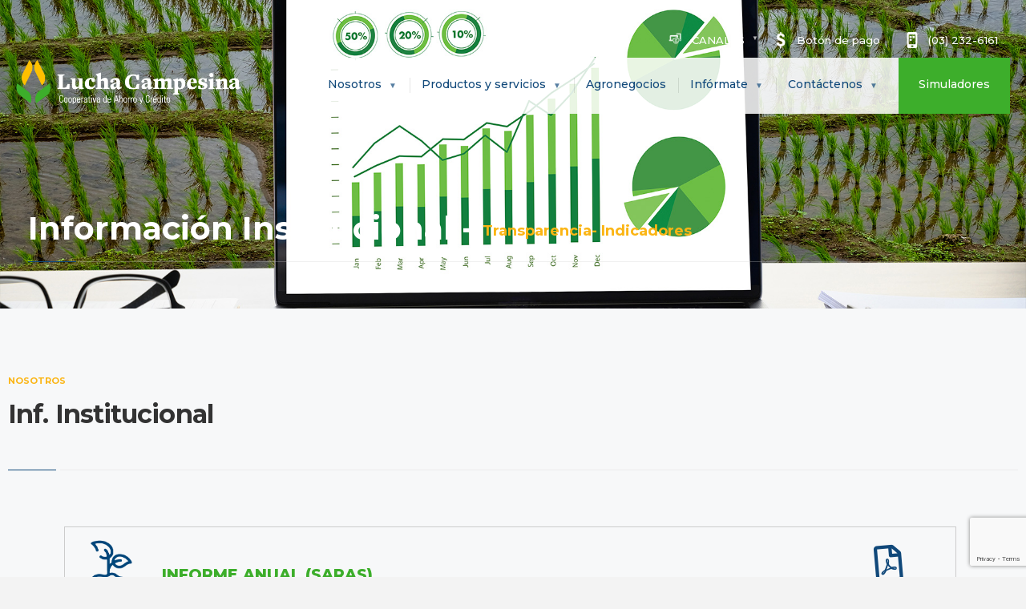

--- FILE ---
content_type: text/html; charset=UTF-8
request_url: https://luchacampesina.fin.ec/indicadores/
body_size: 17547
content:
<!DOCTYPE html>
<html lang="es">
<head><meta charset="UTF-8">

<!-- Set the viewport width to device width for mobile -->
<meta name="viewport" content="width=device-width, initial-scale=1" />
<link rel="pingback" href="https://luchacampesina.fin.ec/xmlrpc.php" />


<title>Indicadores &#8211; Lucha Campesina</title>
<meta name='robots' content='max-image-preview:large' />
<link rel='dns-prefetch' href='//cdnjs.cloudflare.com' />
<link rel='dns-prefetch' href='//icons.getbootstrap.com' />
<link rel='dns-prefetch' href='//cdn.lineicons.com' />
<link rel='dns-prefetch' href='//cdn.jsdelivr.net' />
<link rel='dns-prefetch' href='//fonts.googleapis.com' />
<link rel='preconnect' href='https://fonts.gstatic.com' crossorigin />
<link rel="alternate" type="application/rss+xml" title="Lucha Campesina &raquo; Feed" href="https://luchacampesina.fin.ec/feed/" />
<link rel="alternate" type="application/rss+xml" title="Lucha Campesina &raquo; Feed de los comentarios" href="https://luchacampesina.fin.ec/comments/feed/" />
<link rel="alternate" title="oEmbed (JSON)" type="application/json+oembed" href="https://luchacampesina.fin.ec/wp-json/oembed/1.0/embed?url=https%3A%2F%2Fluchacampesina.fin.ec%2Findicadores%2F" />
<link rel="alternate" title="oEmbed (XML)" type="text/xml+oembed" href="https://luchacampesina.fin.ec/wp-json/oembed/1.0/embed?url=https%3A%2F%2Fluchacampesina.fin.ec%2Findicadores%2F&#038;format=xml" />
<style id='wp-img-auto-sizes-contain-inline-css' type='text/css'>
img:is([sizes=auto i],[sizes^="auto," i]){contain-intrinsic-size:3000px 1500px}
/*# sourceURL=wp-img-auto-sizes-contain-inline-css */
</style>
<link rel='stylesheet' id='premium-addons-css' href='https://luchacampesina.fin.ec/wp-content/plugins/premium-addons-for-elementor/assets/frontend/min-css/premium-addons.min.css?ver=4.11.61' type='text/css' media='all' />
<style id='classic-theme-styles-inline-css' type='text/css'>
/*! This file is auto-generated */
.wp-block-button__link{color:#fff;background-color:#32373c;border-radius:9999px;box-shadow:none;text-decoration:none;padding:calc(.667em + 2px) calc(1.333em + 2px);font-size:1.125em}.wp-block-file__button{background:#32373c;color:#fff;text-decoration:none}
/*# sourceURL=/wp-includes/css/classic-themes.min.css */
</style>
<style id='global-styles-inline-css' type='text/css'>
:root{--wp--preset--aspect-ratio--square: 1;--wp--preset--aspect-ratio--4-3: 4/3;--wp--preset--aspect-ratio--3-4: 3/4;--wp--preset--aspect-ratio--3-2: 3/2;--wp--preset--aspect-ratio--2-3: 2/3;--wp--preset--aspect-ratio--16-9: 16/9;--wp--preset--aspect-ratio--9-16: 9/16;--wp--preset--color--black: #000000;--wp--preset--color--cyan-bluish-gray: #abb8c3;--wp--preset--color--white: #ffffff;--wp--preset--color--pale-pink: #f78da7;--wp--preset--color--vivid-red: #cf2e2e;--wp--preset--color--luminous-vivid-orange: #ff6900;--wp--preset--color--luminous-vivid-amber: #fcb900;--wp--preset--color--light-green-cyan: #7bdcb5;--wp--preset--color--vivid-green-cyan: #00d084;--wp--preset--color--pale-cyan-blue: #8ed1fc;--wp--preset--color--vivid-cyan-blue: #0693e3;--wp--preset--color--vivid-purple: #9b51e0;--wp--preset--gradient--vivid-cyan-blue-to-vivid-purple: linear-gradient(135deg,rgb(6,147,227) 0%,rgb(155,81,224) 100%);--wp--preset--gradient--light-green-cyan-to-vivid-green-cyan: linear-gradient(135deg,rgb(122,220,180) 0%,rgb(0,208,130) 100%);--wp--preset--gradient--luminous-vivid-amber-to-luminous-vivid-orange: linear-gradient(135deg,rgb(252,185,0) 0%,rgb(255,105,0) 100%);--wp--preset--gradient--luminous-vivid-orange-to-vivid-red: linear-gradient(135deg,rgb(255,105,0) 0%,rgb(207,46,46) 100%);--wp--preset--gradient--very-light-gray-to-cyan-bluish-gray: linear-gradient(135deg,rgb(238,238,238) 0%,rgb(169,184,195) 100%);--wp--preset--gradient--cool-to-warm-spectrum: linear-gradient(135deg,rgb(74,234,220) 0%,rgb(151,120,209) 20%,rgb(207,42,186) 40%,rgb(238,44,130) 60%,rgb(251,105,98) 80%,rgb(254,248,76) 100%);--wp--preset--gradient--blush-light-purple: linear-gradient(135deg,rgb(255,206,236) 0%,rgb(152,150,240) 100%);--wp--preset--gradient--blush-bordeaux: linear-gradient(135deg,rgb(254,205,165) 0%,rgb(254,45,45) 50%,rgb(107,0,62) 100%);--wp--preset--gradient--luminous-dusk: linear-gradient(135deg,rgb(255,203,112) 0%,rgb(199,81,192) 50%,rgb(65,88,208) 100%);--wp--preset--gradient--pale-ocean: linear-gradient(135deg,rgb(255,245,203) 0%,rgb(182,227,212) 50%,rgb(51,167,181) 100%);--wp--preset--gradient--electric-grass: linear-gradient(135deg,rgb(202,248,128) 0%,rgb(113,206,126) 100%);--wp--preset--gradient--midnight: linear-gradient(135deg,rgb(2,3,129) 0%,rgb(40,116,252) 100%);--wp--preset--font-size--small: 13px;--wp--preset--font-size--medium: 20px;--wp--preset--font-size--large: 36px;--wp--preset--font-size--x-large: 42px;--wp--preset--spacing--20: 0.44rem;--wp--preset--spacing--30: 0.67rem;--wp--preset--spacing--40: 1rem;--wp--preset--spacing--50: 1.5rem;--wp--preset--spacing--60: 2.25rem;--wp--preset--spacing--70: 3.38rem;--wp--preset--spacing--80: 5.06rem;--wp--preset--shadow--natural: 6px 6px 9px rgba(0, 0, 0, 0.2);--wp--preset--shadow--deep: 12px 12px 50px rgba(0, 0, 0, 0.4);--wp--preset--shadow--sharp: 6px 6px 0px rgba(0, 0, 0, 0.2);--wp--preset--shadow--outlined: 6px 6px 0px -3px rgb(255, 255, 255), 6px 6px rgb(0, 0, 0);--wp--preset--shadow--crisp: 6px 6px 0px rgb(0, 0, 0);}:where(.is-layout-flex){gap: 0.5em;}:where(.is-layout-grid){gap: 0.5em;}body .is-layout-flex{display: flex;}.is-layout-flex{flex-wrap: wrap;align-items: center;}.is-layout-flex > :is(*, div){margin: 0;}body .is-layout-grid{display: grid;}.is-layout-grid > :is(*, div){margin: 0;}:where(.wp-block-columns.is-layout-flex){gap: 2em;}:where(.wp-block-columns.is-layout-grid){gap: 2em;}:where(.wp-block-post-template.is-layout-flex){gap: 1.25em;}:where(.wp-block-post-template.is-layout-grid){gap: 1.25em;}.has-black-color{color: var(--wp--preset--color--black) !important;}.has-cyan-bluish-gray-color{color: var(--wp--preset--color--cyan-bluish-gray) !important;}.has-white-color{color: var(--wp--preset--color--white) !important;}.has-pale-pink-color{color: var(--wp--preset--color--pale-pink) !important;}.has-vivid-red-color{color: var(--wp--preset--color--vivid-red) !important;}.has-luminous-vivid-orange-color{color: var(--wp--preset--color--luminous-vivid-orange) !important;}.has-luminous-vivid-amber-color{color: var(--wp--preset--color--luminous-vivid-amber) !important;}.has-light-green-cyan-color{color: var(--wp--preset--color--light-green-cyan) !important;}.has-vivid-green-cyan-color{color: var(--wp--preset--color--vivid-green-cyan) !important;}.has-pale-cyan-blue-color{color: var(--wp--preset--color--pale-cyan-blue) !important;}.has-vivid-cyan-blue-color{color: var(--wp--preset--color--vivid-cyan-blue) !important;}.has-vivid-purple-color{color: var(--wp--preset--color--vivid-purple) !important;}.has-black-background-color{background-color: var(--wp--preset--color--black) !important;}.has-cyan-bluish-gray-background-color{background-color: var(--wp--preset--color--cyan-bluish-gray) !important;}.has-white-background-color{background-color: var(--wp--preset--color--white) !important;}.has-pale-pink-background-color{background-color: var(--wp--preset--color--pale-pink) !important;}.has-vivid-red-background-color{background-color: var(--wp--preset--color--vivid-red) !important;}.has-luminous-vivid-orange-background-color{background-color: var(--wp--preset--color--luminous-vivid-orange) !important;}.has-luminous-vivid-amber-background-color{background-color: var(--wp--preset--color--luminous-vivid-amber) !important;}.has-light-green-cyan-background-color{background-color: var(--wp--preset--color--light-green-cyan) !important;}.has-vivid-green-cyan-background-color{background-color: var(--wp--preset--color--vivid-green-cyan) !important;}.has-pale-cyan-blue-background-color{background-color: var(--wp--preset--color--pale-cyan-blue) !important;}.has-vivid-cyan-blue-background-color{background-color: var(--wp--preset--color--vivid-cyan-blue) !important;}.has-vivid-purple-background-color{background-color: var(--wp--preset--color--vivid-purple) !important;}.has-black-border-color{border-color: var(--wp--preset--color--black) !important;}.has-cyan-bluish-gray-border-color{border-color: var(--wp--preset--color--cyan-bluish-gray) !important;}.has-white-border-color{border-color: var(--wp--preset--color--white) !important;}.has-pale-pink-border-color{border-color: var(--wp--preset--color--pale-pink) !important;}.has-vivid-red-border-color{border-color: var(--wp--preset--color--vivid-red) !important;}.has-luminous-vivid-orange-border-color{border-color: var(--wp--preset--color--luminous-vivid-orange) !important;}.has-luminous-vivid-amber-border-color{border-color: var(--wp--preset--color--luminous-vivid-amber) !important;}.has-light-green-cyan-border-color{border-color: var(--wp--preset--color--light-green-cyan) !important;}.has-vivid-green-cyan-border-color{border-color: var(--wp--preset--color--vivid-green-cyan) !important;}.has-pale-cyan-blue-border-color{border-color: var(--wp--preset--color--pale-cyan-blue) !important;}.has-vivid-cyan-blue-border-color{border-color: var(--wp--preset--color--vivid-cyan-blue) !important;}.has-vivid-purple-border-color{border-color: var(--wp--preset--color--vivid-purple) !important;}.has-vivid-cyan-blue-to-vivid-purple-gradient-background{background: var(--wp--preset--gradient--vivid-cyan-blue-to-vivid-purple) !important;}.has-light-green-cyan-to-vivid-green-cyan-gradient-background{background: var(--wp--preset--gradient--light-green-cyan-to-vivid-green-cyan) !important;}.has-luminous-vivid-amber-to-luminous-vivid-orange-gradient-background{background: var(--wp--preset--gradient--luminous-vivid-amber-to-luminous-vivid-orange) !important;}.has-luminous-vivid-orange-to-vivid-red-gradient-background{background: var(--wp--preset--gradient--luminous-vivid-orange-to-vivid-red) !important;}.has-very-light-gray-to-cyan-bluish-gray-gradient-background{background: var(--wp--preset--gradient--very-light-gray-to-cyan-bluish-gray) !important;}.has-cool-to-warm-spectrum-gradient-background{background: var(--wp--preset--gradient--cool-to-warm-spectrum) !important;}.has-blush-light-purple-gradient-background{background: var(--wp--preset--gradient--blush-light-purple) !important;}.has-blush-bordeaux-gradient-background{background: var(--wp--preset--gradient--blush-bordeaux) !important;}.has-luminous-dusk-gradient-background{background: var(--wp--preset--gradient--luminous-dusk) !important;}.has-pale-ocean-gradient-background{background: var(--wp--preset--gradient--pale-ocean) !important;}.has-electric-grass-gradient-background{background: var(--wp--preset--gradient--electric-grass) !important;}.has-midnight-gradient-background{background: var(--wp--preset--gradient--midnight) !important;}.has-small-font-size{font-size: var(--wp--preset--font-size--small) !important;}.has-medium-font-size{font-size: var(--wp--preset--font-size--medium) !important;}.has-large-font-size{font-size: var(--wp--preset--font-size--large) !important;}.has-x-large-font-size{font-size: var(--wp--preset--font-size--x-large) !important;}
:where(.wp-block-post-template.is-layout-flex){gap: 1.25em;}:where(.wp-block-post-template.is-layout-grid){gap: 1.25em;}
:where(.wp-block-term-template.is-layout-flex){gap: 1.25em;}:where(.wp-block-term-template.is-layout-grid){gap: 1.25em;}
:where(.wp-block-columns.is-layout-flex){gap: 2em;}:where(.wp-block-columns.is-layout-grid){gap: 2em;}
:root :where(.wp-block-pullquote){font-size: 1.5em;line-height: 1.6;}
/*# sourceURL=global-styles-inline-css */
</style>
<link rel='stylesheet' id='contact-form-7-css' href='https://luchacampesina.fin.ec/wp-content/plugins/contact-form-7/includes/css/styles.css?ver=6.1.4' type='text/css' media='all' />
<link rel='stylesheet' id='napar-style-css' href='https://luchacampesina.fin.ec/wp-content/themes/napar/style.css?ver=6.9' type='text/css' media='all' />
<link rel='stylesheet' id='napar-addons-css' href='https://luchacampesina.fin.ec/wp-content/themes/napar/styles/napar-addons.css?ver=6.9' type='text/css' media='all' />
<link rel='stylesheet' id='fontawesome-css' href='https://luchacampesina.fin.ec/wp-content/themes/napar/styles/fontawesome.css?ver=6.9' type='text/css' media='all' />
<link rel='stylesheet' id='napar-mobile-css' href='https://luchacampesina.fin.ec/wp-content/themes/napar/style-mobile.css?ver=6.9' type='text/css' media='all' />
<link rel='stylesheet' id='redux-field-social-profiles-frontend-css' href='https://luchacampesina.fin.ec/wp-content/plugins/redux-framework/redux-core/inc/extensions/social_profiles/social_profiles/css/field_social_profiles_frontend.css?ver=4.5.8' type='text/css' media='all' />
<link rel='stylesheet' id='uacf7-frontend-style-css' href='https://luchacampesina.fin.ec/wp-content/plugins/ultimate-addons-for-contact-form-7/assets/css/uacf7-frontend.css?ver=6.9' type='text/css' media='all' />
<link rel='stylesheet' id='uacf7-form-style-css' href='https://luchacampesina.fin.ec/wp-content/plugins/ultimate-addons-for-contact-form-7/assets/css/form-style.css?ver=6.9' type='text/css' media='all' />
<link rel='stylesheet' id='uacf7-column-css' href='https://luchacampesina.fin.ec/wp-content/plugins/ultimate-addons-for-contact-form-7/addons/column/grid/columns.css?ver=6.9' type='text/css' media='all' />
<link rel='stylesheet' id='elementor-icons-css' href='https://luchacampesina.fin.ec/wp-content/plugins/elementor/assets/lib/eicons/css/elementor-icons.min.css?ver=5.45.0' type='text/css' media='all' />
<link rel='stylesheet' id='elementor-frontend-css' href='https://luchacampesina.fin.ec/wp-content/plugins/elementor/assets/css/frontend.min.css?ver=3.34.0' type='text/css' media='all' />
<link rel='stylesheet' id='elementor-post-8-css' href='https://luchacampesina.fin.ec/wp-content/uploads/elementor/css/post-8.css?ver=1768576226' type='text/css' media='all' />
<link rel='stylesheet' id='widget-heading-css' href='https://luchacampesina.fin.ec/wp-content/plugins/elementor/assets/css/widget-heading.min.css?ver=3.34.0' type='text/css' media='all' />
<link rel='stylesheet' id='widget-image-css' href='https://luchacampesina.fin.ec/wp-content/plugins/elementor/assets/css/widget-image.min.css?ver=3.34.0' type='text/css' media='all' />
<link rel='stylesheet' id='elementor-post-8030-css' href='https://luchacampesina.fin.ec/wp-content/uploads/elementor/css/post-8030.css?ver=1769024520' type='text/css' media='all' />
<link rel='stylesheet' id='eael-general-css' href='https://luchacampesina.fin.ec/wp-content/plugins/essential-addons-for-elementor-lite/assets/front-end/css/view/general.min.css?ver=6.5.4' type='text/css' media='all' />
<link rel='stylesheet' id='redux-elusive-icon-css' href='https://luchacampesina.fin.ec/wp-content/plugins/redux-framework/redux-core/assets/css/vendor/elusive-icons.css?ver=2.0.0' type='text/css' media='all' />
<link rel='stylesheet' id='font-awesome-css' href='https://luchacampesina.fin.ec/wp-content/plugins/elementor/assets/lib/font-awesome/css/font-awesome.min.css?ver=4.7.0' type='text/css' media='all' />
<link rel='stylesheet' id='font-awesome-4-shims-css' href='https://luchacampesina.fin.ec/wp-content/plugins/redux-framework/redux-core/assets/font-awesome/css/v4-shims.css?ver=6.5.2' type='text/css' media='all' />
<link rel='stylesheet' id='icon-select-webfont-0-css' href='https://cdnjs.cloudflare.com/ajax/libs/MaterialDesign-Webfont/7.2.96/css/materialdesignicons.css?ver=4.5.9' type='text/css' media='all' />
<link rel='stylesheet' id='icon-select-webfont-1-css' href='https://icons.getbootstrap.com/assets/font/bootstrap-icons.min.css?ver=4.5.9' type='text/css' media='all' />
<link rel='stylesheet' id='icon-select-webfont-2-css' href='https://cdn.lineicons.com/4.0/lineicons.css?ver=4.5.9' type='text/css' media='all' />
<link rel='stylesheet' id='icon-select-webfont-3-css' href='https://cdn.jsdelivr.net/gh/devicons/devicon@v2.15.1/devicon.min.css?ver=4.5.9' type='text/css' media='all' />
<link rel="preload" as="style" href="https://fonts.googleapis.com/css?family=Montserrat:100,200,300,400,500,600,700,800,900,100italic,200italic,300italic,400italic,500italic,600italic,700italic,800italic,900italic&#038;subset=cyrillic,cyrillic-ext,latin,latin-ext,vietnamese&#038;display=swap&#038;ver=6.9" /><link rel="stylesheet" href="https://fonts.googleapis.com/css?family=Montserrat:100,200,300,400,500,600,700,800,900,100italic,200italic,300italic,400italic,500italic,600italic,700italic,800italic,900italic&#038;subset=cyrillic,cyrillic-ext,latin,latin-ext,vietnamese&#038;display=swap&#038;ver=6.9" media="print" onload="this.media='all'"><noscript><link rel="stylesheet" href="https://fonts.googleapis.com/css?family=Montserrat:100,200,300,400,500,600,700,800,900,100italic,200italic,300italic,400italic,500italic,600italic,700italic,800italic,900italic&#038;subset=cyrillic,cyrillic-ext,latin,latin-ext,vietnamese&#038;display=swap&#038;ver=6.9" /></noscript><link rel="preload" as="style" href="https://fonts.googleapis.com/css?family=Montserrat:100,200,300,400,500,600,700,800,900,100italic,200italic,300italic,400italic,500italic,600italic,700italic,800italic,900italic&#038;subset=cyrillic,cyrillic-ext,latin,latin-ext,vietnamese&#038;display=swap&#038;ver=1764695956" /><link rel="stylesheet" href="https://fonts.googleapis.com/css?family=Montserrat:100,200,300,400,500,600,700,800,900,100italic,200italic,300italic,400italic,500italic,600italic,700italic,800italic,900italic&#038;subset=cyrillic,cyrillic-ext,latin,latin-ext,vietnamese&#038;display=swap&#038;ver=1764695956" media="print" onload="this.media='all'"><noscript><link rel="stylesheet" href="https://fonts.googleapis.com/css?family=Montserrat:100,200,300,400,500,600,700,800,900,100italic,200italic,300italic,400italic,500italic,600italic,700italic,800italic,900italic&#038;subset=cyrillic,cyrillic-ext,latin,latin-ext,vietnamese&#038;display=swap&#038;ver=1764695956" /></noscript><link rel='stylesheet' id='elementor-gf-roboto-css' href='https://fonts.googleapis.com/css?family=Roboto:100,100italic,200,200italic,300,300italic,400,400italic,500,500italic,600,600italic,700,700italic,800,800italic,900,900italic&#038;display=swap' type='text/css' media='all' />
<link rel='stylesheet' id='elementor-gf-robotoslab-css' href='https://fonts.googleapis.com/css?family=Roboto+Slab:100,100italic,200,200italic,300,300italic,400,400italic,500,500italic,600,600italic,700,700italic,800,800italic,900,900italic&#038;display=swap' type='text/css' media='all' />
<link rel='stylesheet' id='elementor-gf-montserrat-css' href='https://fonts.googleapis.com/css?family=Montserrat:100,100italic,200,200italic,300,300italic,400,400italic,500,500italic,600,600italic,700,700italic,800,800italic,900,900italic&#038;display=swap' type='text/css' media='all' />
<link rel='stylesheet' id='elementor-icons-shared-0-css' href='https://luchacampesina.fin.ec/wp-content/plugins/elementor/assets/lib/font-awesome/css/fontawesome.min.css?ver=5.15.3' type='text/css' media='all' />
<link rel='stylesheet' id='elementor-icons-fa-regular-css' href='https://luchacampesina.fin.ec/wp-content/plugins/elementor/assets/lib/font-awesome/css/regular.min.css?ver=5.15.3' type='text/css' media='all' />
<script type="text/javascript" src="https://luchacampesina.fin.ec/wp-includes/js/jquery/jquery.min.js?ver=3.7.1" id="jquery-core-js"></script>
<script type="text/javascript" src="https://luchacampesina.fin.ec/wp-includes/js/jquery/jquery-migrate.min.js?ver=3.4.1" id="jquery-migrate-js"></script>
<link rel="https://api.w.org/" href="https://luchacampesina.fin.ec/wp-json/" /><link rel="alternate" title="JSON" type="application/json" href="https://luchacampesina.fin.ec/wp-json/wp/v2/pages/8030" /><link rel="EditURI" type="application/rsd+xml" title="RSD" href="https://luchacampesina.fin.ec/xmlrpc.php?rsd" />
<meta name="generator" content="WordPress 6.9" />
<link rel="canonical" href="https://luchacampesina.fin.ec/indicadores/" />
<link rel='shortlink' href='https://luchacampesina.fin.ec/?p=8030' />
<meta name="generator" content="Redux 4.5.9" /><meta name="generator" content="Elementor 3.34.0; features: additional_custom_breakpoints; settings: css_print_method-external, google_font-enabled, font_display-swap">
			<style>
				.e-con.e-parent:nth-of-type(n+4):not(.e-lazyloaded):not(.e-no-lazyload),
				.e-con.e-parent:nth-of-type(n+4):not(.e-lazyloaded):not(.e-no-lazyload) * {
					background-image: none !important;
				}
				@media screen and (max-height: 1024px) {
					.e-con.e-parent:nth-of-type(n+3):not(.e-lazyloaded):not(.e-no-lazyload),
					.e-con.e-parent:nth-of-type(n+3):not(.e-lazyloaded):not(.e-no-lazyload) * {
						background-image: none !important;
					}
				}
				@media screen and (max-height: 640px) {
					.e-con.e-parent:nth-of-type(n+2):not(.e-lazyloaded):not(.e-no-lazyload),
					.e-con.e-parent:nth-of-type(n+2):not(.e-lazyloaded):not(.e-no-lazyload) * {
						background-image: none !important;
					}
				}
			</style>
			<link rel="icon" href="https://luchacampesina.fin.ec/wp-content/uploads/2023/06/cropped-icono1-32x32.png" sizes="32x32" />
<link rel="icon" href="https://luchacampesina.fin.ec/wp-content/uploads/2023/06/cropped-icono1-192x192.png" sizes="192x192" />
<link rel="apple-touch-icon" href="https://luchacampesina.fin.ec/wp-content/uploads/2023/06/cropped-icono1-180x180.png" />
<meta name="msapplication-TileImage" content="https://luchacampesina.fin.ec/wp-content/uploads/2023/06/cropped-icono1-270x270.png" />
		<style type="text/css" id="wp-custom-css">
			body{
	border:0px !important;
}
ul#add-nav li a{
	color: #ffffff !important;
}
ul#add-nav li a img{
	width: 20px;
	float: left;
	margin-right: 10px;
}
ul#add-nav li a span{
	vertical-align: sub;
}

nav#navigation .sub-menu{
	background-color: rgba(61, 174, 43, .9);
}
nav#navigation .sub-menu #menu-item-7272 .sub-menu,
nav#navigation .sub-menu #menu-item-7277 .sub-menu{
	background-color: transparent
	
}
nav#navigation .sub-menu li a{
	height: auto;
}
nav#navigation li:last-child a,
.eleslideinside a.mainbutton,
nav#navigation .sub-menu li a{
	color: #ffffff !important;
}

/* #main-nav>li.special>a {
    background-color: rgba(61, 174, 43, .8) !important;
} */
/* #main-nav>li.special>a:hover{
	background-color: #3dae2b !important;
} */
/* nav#navigation ul li:last-child a{
	padding-top: 15px;
} */
.wpm_eleslider .owl-dot:after{
	background-color: #fbb514;
}
.dekoline:before{
	background-color: #10487a !important
}
.dekoline:after,
h3#reply-title:after{
	width: 100%;
}
.foocol .dekoline:before{
	background-color: #FBB514 !important
}
.box-feature-home .elementor-widget-image{
	margin: auto;
}
.heading-section .dekoline.breadcumbs span{
	font-size: 18px;
	color: #fbb514;
	vertical-align: middle;
}
.heading-section .dekoline:after{
	width: 100%;
}
.box-directivo .elementor-image-box-content{
	border: 1px solid #eeeeee;
	background-color: #ffffff;
/* 	padding: 1rem; */
	border-radius: 10px;
	overflow: hidden;
}
.box-directivo .elementor-image-box-content h3{
	background-color: #10487a;
	color: #ffffff;
	padding: 0.5rem 1rem;
	margin-bottom: 0px
}
.box-directivo .elementor-image-box-content p{
	padding: 1rem 2rem;
	line-height: 24px;
}
.box-directivo .elementor-image-box-wrapper{
	align-items: center !important;
}
.box-directivo .elementor-image-box-img{
	display: none !important;
	margin-right: -35px !important;
}
.box-directivo .elementor-image-box-content p strong{
	color: #10487a;	
	font-size: 20px;
}
.box-directivo .elementor-image-box-content p span{
	color: #fbb514;
	font-weight: bold;
	font-size: 14px;
	line-height: 12px;
}
.footop.populated{
	text-align: center;
}
.footop .footer_text{
	padding-left: 5rem;
	padding-right: 5rem;
}
.footop.populated .footop_left{
	display: none;
}
.scrollTo_top{
	bottom: 7rem;
	right: 1.8rem;
/* 	left: 50%;
	transform: translateX(-50%) */
}
.footer_bottom_intro{
/* 	display: flex; */
/* 	justify-content: space-between; */
/* 	align-items: flex-end; */
	padding-bottom: 1rem;
}
.log-adic{
	min-width: 150px;
	max-width: 240px;
	margin-bottom: 30px;
}
@media (min-width: 1024px){
	.footer_bottom_intro{
/* 		display: flex; */
		justify-content: space-between;
		align-items: flex-end;
		padding-bottom: 1rem;
	}
	.footer_bottom_intro h1{
		margin-bottom: 0px
	}
}
.footer_bottom_intro h1{
	color: #ffffff;
	line-height: 34px
}
.footer_bottom_intro .redes{
	display: flex;
	gap: 10px;
	list-style-type: none;
}
.footer_bottom_intro .redes a{
	border: 2px solid #ffffff;
	width: 30px;
	height: 30px;
	display: block;
	text-align: center;
	border-radius: 50%;
	
	line-height: 25px;
}
.box-memoria .elementor-image-box-title{
	width: 75%;
	margin: -50px auto 0px;
	background: #10487a;
	position: relative;
	padding: 0.8rem 0px;
	border-radius: 20px;	
}
.btn-more{
	display: table;
	font-size: 1.1rem;
	text-align: center;
	color: #ffffff;
	padding: 1rem 3rem;
	margin: 1rem auto;
	background-color: #3DAE2B;
	border-radius: 20px
}
.bgCelese{
	background-color: #EEF3F9;
}
.box-boletin .elementor-image-box-content{
	padding-top: 2rem;
}
.box-boletin .elementor-image-box-title{
	margin-bottom: 20px !important;
}
.box-boletin .elementor-image-box-title span{
	font-size: 3rem;	
	color: orange;
}
.contenedor-modal{
	display: none;
	min-width: 900px;
}
.box-boletin .elementor-image-box-img a,
.elementor-button-wrapper a{
	cursor: pointer;
}
.lists-posts .elementor-post__read-more{
	background-color: #10487a;
	padding: .8rem 2rem;
	border-radius: 50px;
	text-transform: uppercase;
	color: #ffffff;display: inline-block
/* 	font-size: 1rem !important; */	
}
.page-numbers.current{	
	background-color: #10487a !important;
}
.lists-posts .elementor-post__title{
	order: 2;	
}
.lists-posts .elementor-post__meta-data{
	order: 1;	
}
.lists-posts .elementor-post__excerpt{
	order: 3;	
}
.lists-posts .elementor-post__read-more-wrapper{
	order: 4;	
}
.botonera a{
	width: 100%;
	display: block
}
form label{
	font-size: .9rem;
	color: #999999;
}
form .form-control{
	background-color: #f3f3f3;
	border: 0px;
	font-size: .9rem;
	border-bottom: 1px solid #666666
}
input[type="submit"]:disabled{
	opacity: .3;
	background-color: gray;
}
.wpcf7-not-valid-tip{
	font-size: .9rem;
	margin-top: -10px !important;
}
.wpcf7-response-output{
	font-size: 1rem;
	margin: 0px !important;
}
.accordeon .elementor-toggle-item{
	border: 1px solid #dddddd;
	padding: 1rem;
}
.tabla-informativa table tr{
	background-color: #EEF3F9;
}
.tabla-informativa table tr td{
	position: relative;
}
.tabla-informativa table tr td:first-child{
	color: #ffffff;
	background-color: #3dae2b;	
}
/* .tabla-informativa table tr td:first-child:before{
	content: '';
	position: absolute;
	top: 0px;
	right: 0px;
	border-top: solid 0px transparent;
  border-right: solid 20px #EEF3F9;
  border-bottom: solid 40px transparent;
  border-left: solid 0px transparent;
} */
/* .tabla-informativa table tr td:first-child:after{
	content: '';
	position: absolute;
	bottom: 0px;
	right: 0px;
	border-bottom: solid 0px transparent;
  border-right: solid 20px #EEF3F9;
  border-top: solid 40px transparent;
  border-left: solid 0px transparent;
} */
.tabla-informativa .table-header th{
	position: relative
}
.box-noticias-territorio{
	max-width: 600px !important;
}
.tabla-directorio thead tr th{
	background-color: #333333;
	text-transform: uppercase;
	color: #ffffff;
}
.box-convenio{
	display: flex;
	gap: 30px;
}
.box-convenio .destacada-item{
	width: 50%;
}
.box-convenio .content-item{
	text-align:justify
}
.box-convenio .content-item ul{
	margin: 1rem auto;
	text-align:justify
}
.box-convenio .content-item a{
	background-color: green;
	color: white;
	padding: 1rem 3rem;;
	margin-top: 1rem;
	border-radius: 55px;
	font-weight: bold;
	display: inline-block;
}
.tmnf_meta.tmnf_meta_full{
	display: none;
}
.grid-infoagro .elementor-grid-item a.elementor-post__read-more{
	background-color: #3DAE2B;
	padding: .8rem 2rem;
	display: inline-block;
	border-radius: 45px;
	margin-top: 1rem;
}
.contenedor-simulador form .form-control{
	border:none;
	height: 50px;
	line-height: 50px;
}
.contenedor-simulador form span{
	font-size: 0.7rem;
}
.contenedor-simulador form button{
	background-color: #999999;
	border: none;
	padding: 1rem;
	display: inline-block;
}
.contenedor-simulador form button:hover{
	background-color: #3dae2b;
}
.contenedor-simulador form button#btnCalcular{
	background-color: #3dae2b;
}
.contenedor-simulador form button#btnCalcular:hover{
	background-color: #10487a;
}
.modal-content{
	font-size: 1rem;
}
.modal-content .btn-info{
	font-size: 12px;
	background-color: transparent;
	border: 0px;
	border-bottom: 1px dashed #3dae2b;
	border-radius: 0px;
}
.modal-content .btn-primary{
	background-color: #3dae2b;
	border:none;
}
.notaPie{
	font-size: 0.7rem;
	text-align: justify;
}
.listadoDatos{
	list-style-type: none;
	width: 100%;
	margin: 0px;
	padding: 0px;
}
.listadoDatos li{
	display: flex;
	gap: 20px;
	align-items: center;
	justify-content: center;
	padding: 10px 0px;
	text-align: center;
	color: #ffffff;
	width: 100%;
	border-bottom: 2px dashed #10487a;
}
.listadoDatos li:first-child{
/* 	border-top: 2px dashed #10487a; */
}
.listadoDatos li:last-child{
/* 	border-bottom: 0px; */
	margin-bottom: 1rem;
}
.listadoDatos li div,
	.datos-credito tbody tr div{
	font-weight: 500;
}
.modal-content .row h6,
	.datos-credito tbody tr h6{
	color: #3dae2b
}
.modal-content .bg-success{
	background-color: #3dae2b !important;
}
.modal-body .row div{
	font-weight: 600
}
.modal-content .bg-success > div{
	font-size: 1.2rem;
}
.modal-content .bg-success h1{
	font-size: 2rem;
}
.contenedor-simulador .modal-dialog{
	max-width: 600px;
}
.cuerpo-modal{
	padding: 1rem 25px;
}
.contenedor-tiposBTN{
	display:none
}
.datos-credito{
	border: none;
}
.datos-credito tbody tr{
/* 	width: 50% !important; */
/* 	display: inline-block; */
}
.modal-body thead th{
	text-align: center;
	font-size: 10px ;
}
.modal-body tbody td{
	text-align: center;
	font-size: 12px ;
}
.datos-credito tbody td{
/* 	width: 100%; */
/* 	border: 0px !important; */
}
@media (min-width: 1024px){
		h1.entry_title, .eleslideinside h1, .eleslideinside h2{
		font-size: 55px !important;
	}
	.page_header h1{
		font-size: 30px !important;
	}
	nav#navigation ul li a{
		color: #10487a !important;
		height: 70px;
	}
	#main-nav{
		background-color: rgba(255,255,255,.85) !important;

	}
}

.page_header{
/* 	height: 450px; */
}
.footer_logo{
	display: none;
}
.footer_credits{
	width: 100%;
	text-align: center;
}
#resultado ul{
	margin:0px;
	padding: 0px;
	list-style-type:none;
	width: 100%;
	display: flex;
	justify-content:space-between
}


.home .fancybox__content{
	width: min(800px, 90%) !important;
}

.contentMsg{
	background-color: rgba(61,174,43,.1);
	text-align: center;
	padding: 1rem;
}
.contentMsg p{
	font-size: 13px;
	color: #555555;
	margin-bottom:0px;
	font-weight: bold;
}		</style>
		<style id="redux_demo-dynamic-css" title="dynamic-css" class="redux-options-output">.site-title, .wp-block-site-title a{color:#000000!important;}.footer, #site-footer, .site-footer, footer{background-color:#DD9933;}.site-header, header{background:linear-gradient(90deg,#1e73be 0%, #00897e 50%);background:-moz-linear-gradient(0deg,#1e73be 0%, #00897e 50%);background:-webkit-linear-gradient(0deg,#1e73be 0%, #00897e 50%);background:-o-linear-gradient(0deg,#1e73be 0%, #00897e 50%);background:-ms-linear-gradient(0deg,#1e73be 0%, #00897e 50%)}.posted-on, .wp-block-post-date a{color:rgba(126,51,221,0.8)!important;}body{background-color:#f3f3f3 !important;}.site-header, header{border-top:3px solid #1e73be;border-bottom:3px solid #1e73be;border-left:3px solid #1e73be;border-right:3px solid #1e73be;}body{border-top:3px solid #1e73be;border-bottom:3px solid #1e73be;border-left:3px solid #1e73be;border-right:3px solid #1e73be;}.site-header, header{margin-top:1em;margin-right:2em;margin-bottom:3em;margin-left:4em;}.header-image img, .site-logo, .wp-block-site-logo{filter: grayscale(50%);-webkit-filter: grayscale(50%);}.site-content{max-width:75px;}.site-footer{max-width:100px;}.site-footer{min-width:300px;}.content-area{max-width:40px;}p{font-family:Montserrat;font-weight:normal;font-style:normal;}h2.site-description, h2.entry-title, .site-description, h2.wp-block-post-title{font-family:Montserrat;line-height:40px;font-weight:400;font-style:normal;color:#333;font-size:33px;}.site-title, .wp-block-site-title{font-family:Montserrat;font-weight:normal;font-style:normal;margin-top:20px;margin-bottom:20px;text-shadow:1px 1px 4px #000000;}</style><style id="themnific_redux-dynamic-css" title="dynamic-css" class="redux-options-output">body,input,button,select,textarea,#wpmem_reg fieldset,#wpmem_login fieldset,fieldset .give-final-total-amount{font-family:Montserrat;font-weight:400;font-style:normal;color:#232323;font-size:19px;}.tmnf_wrapper,.postbar{background-color:#f7f8f9;}.ghost,.sidebar_item,.single .give-goal-progress,li .give-btn,#comments .navigation a,a.page-numbers,.page-numbers.dots,#menu-widget-menu{background-color:#fff;}a,.events-table h3 a{color:#030233;}a:hover,.events-table h3 a:hover{color:#505377;}a:active,.events-table h3 a:active{color:#000;}.entry p a:not(.wp-block-button__link):not(.evnt_link),.entry li a:not(.wp-block-button__link):not(.evnt_link){color:#10487a;}.events-table h3 a:hover{border-color:#10487a;}.entry p a:hover{background-color:#1a1e24;}.tmnf_border,.sidebar_item,.sidebar_item li,.sidebar_item p,.give-goal-progress,li .give-btn,.tmnf_meta,h3#reply-title,.tagcloud a,.taggs a,.page-numbers,input,textarea,select,table,table th,table td,dl,dt,.nav_item a,.tp_recent_tweets ul li,.page-link a span,.post-pagination>p a,.addtoany_share_save_container{border-color:#e1ebf2;}#sidebar,.post-pagination span{color:#1a1e24;}.widgetable a{color:#2a2c44;}.widgetable a:hover{color:#505377;}#header,.site_tmnf_wrapper #header.scrolled{background-color:#10487a;}#header h1 a,#add-nav>li>a,.tmnf_respo_magic #navigation a{color:#fff;}#main-nav,#main-nav::after{background-color:#fff;}.nav>li>a{font-family:Montserrat;font-weight:500;font-style:normal;color:#030233;font-size:14px;}.nav li.current-menu-item>a,#main-nav>li>a:hover{border-color:#10487a;}.nav li ul{background-color:#3dae2b;}.nav>li>ul:after,.nav > li.mega:hover::after{border-left-color:#3dae2b;}body.rtl .nav>li>ul:after,body.rtl .nav > li.mega:hover::after{border-right-color:#3dae2b;}.nav ul li>a{font-family:Montserrat;font-weight:400;font-style:normal;color:#fff;font-size:14px;}#main-nav>li.special>a{background-color:#3dae2b;}#main-nav>li.special>a{color:#ffffff;}#titles{width:280px;}#titles{margin-top:5px;}#main-nav > li > a{padding-top:20px;padding-bottom:20px;}#footer,#footer .searchform input.s{background-color:#10487a;}.footop.populated,.footop_left{background-color:#3dae2b;}#footer p,#footer{color:#ffffff;}#footer a,#footer h2,#footer h3,#footer h4,#footer .tmnf_meta,#footer .tmnf_meta a,#footer .searchform input.s{color:#ffefef;}#footer a:hover{color:#fff;}#footer li.cat-item,.footer_logo,#copyright,#footer .tagcloud a,#footer .tp_recent_tweets ul li,#footer .tmnf_border,#footer .searchform input.s,#footer input,#footer table,#footer table th,#footer table td{border-color:#ffffff;}#footop h2,#footop h2::after{background-color:#3dae2b;}#footop h2,#footop a,#foo-spec{color:#fff;}.footer_logo img{width:200px;}h1.entry_title,.eleslideinside h1,.eleslideinside h2{font-family:Montserrat;font-weight:700;font-style:normal;color:#222;font-size:65px;}h2.posttitle{font-family:Montserrat;font-weight:700;font-style:normal;color:#222;font-size:30px;}h1{font-family:Montserrat;font-weight:700;font-style:normal;color:#000;font-size:24px;}h2,.entry h1,.entry h2,.entry h3,.entry h4,.entry h5,.entry h6{font-family:Montserrat;font-weight:700;font-style:normal;color:#222;font-size:22px;}h3,.format-quote .teaser,#wpmem_reg legend, #wpmem_login legend,.give-goal-progress{font-family:Montserrat;font-weight:700;font-style:normal;color:#222;font-size:22px;}h4,.comment-author cite,.tptn_posts_widget li::before,.sidebar_item .menu>li>a{font-family:Montserrat;font-weight:700;font-style:normal;color:#222;font-size:17px;}h5,.tab-post h4,.tptn_title,.submit,.nav-previous a,.post-pagination,.mc4wp-form input,.woocommerce #respond input#submit, .woocommerce a.button,.woocommerce button.button, .woocommerce input.button,.tmnf_events_widget a,.post-nav-text,a.event_button,.give-btn{font-family:Montserrat;font-weight:700;font-style:normal;color:#000;font-size:15px;}h6,.su-button span,.owl-nav>div,.awesome-weather-wrap{font-family:Montserrat;font-weight:500;font-style:normal;color:#000;font-size:11px;}.tmnf_meta,.tmnf_meta a,.crumb,.eleslideinside>p{font-family:Montserrat;font-weight:300;font-style:normal;color:#2a2c44;font-size:15px;}.dekoline:before,.eleslideinside h2:before,a.mainbutton.inv,#menu-widget-menu>li>a:hover,#menu-widget-menu>.current-menu-item>a{background-color:#fbb514;}.eleslideinside a.mainbutton.inv,#menu-widget-menu>li>a:hover,#menu-widget-menu>.current-menu-item>a{color:#fff;}a.searchSubmit,.ribbon,.cat_nr,.woocommerce #respond input#submit,.woocommerce a.button,.woocommerce button.button.alt,.woocommerce input.button.alt,.woocommerce a.button.alt,.woocommerce button.button, .woocommerce input.button,#respond #submit,.page-numbers.current,a.mainbutton,#submit,#comments .navigation a,.tagssingle a,input[type=submit],a.comment-reply-link,.item_inn:before,.tmnf_meta_more a,.owl-nav > div,.page-link>span,.button_div input,button.give-btn-reveal,.give-btn-modal,.give-submit.give-btn,.tmnf_single_img .elementor-widget-container,#footer .dekoline:before{background-color:#3dae2b;}input.button,button.submit,#sidebar ul.menu a:hover,.page-link>span{border-color:#3dae2b;}.main_breadcrumbs span:after{color:#3dae2b;}a.searchSubmit,.ribbon,.ribbon a,.ribbon p,.tmnf_meta a.ribbon,#footer .ribbon,.cat_nr,.woocommerce #respond input#submit,.woocommerce a.button.alt,.woocommerce input.button.alt,.woocommerce a.button,.woocommerce button.button.alt, .woocommerce button.button, .woocommerce input.button,#comments .reply a,#respond #submit,#footer a.mainbutton,.tmnf_icon,.eleslideinside a.mainbutton,#submit,#comments .navigation a,.tagssingle a,input[type="submit"],a.comment-reply-link,.page-numbers.current,.tmnf_meta_more a,.owl-next:before,.owl-prev:before,.page-link>span,.button_div input,button.give-btn-reveal,.give-btn-modal,.give-submit.give-btn{color:#fff;}a.searchSubmit:hover,.ribbon:hover,a.mainbutton:hover,.entry a.ribbon:hover,.woocommerce #respond input#submit:hover,.woocommerce a.button.alt:hover,.woocommerce a.button:hover, .woocommerce button.button:hover,.woocommerce input.button.alt:hover,.woocommerce input.button:hover,.tmnf_meta_more a:hover,.owl-nav>div:hover,button.give-btn-reveal:hover,.give-btn-modal:hover,.tmnf_wrapper .give-btn:hover,.give-btn.give-default-level,input[type=submit]:hover,#main-nav>li.special>a:hover{background-color:#10487a;}input.button:hover,button.submit:hover{border-color:#10487a;}#footer a.mainbutton:hover,.ribbon:hover,.ribbon:hover a,.ribbon a:hover,.entry a.ribbon:hover,a.mainbutton:hover,.woocommerce #respond input#submit:hover, .woocommerce a.button:hover, .woocommerce button.button:hover, .woocommerce input.button:hover,.tmnf_meta_more a:hover,.owl-next:hover:before,.owl-prev:hover:before,button.give-btn-reveal:hover,.give-btn-modal:hover,.tmnf_wrapper .give-btn:hover,.give-btn.give-default-level,input[type=submit]:hover,#main-nav>li.special>a:hover{color:#fff;}.imgwrap,.post-nav-image,.page_header,.wpm_eleslider .owl-item,.event_item{background-color:#202530;}.page_header,.page_header a,.page_header h1,.page_header h2,.page_header .tmnf_meta,.main_breadcrumbs span,.eleslideinside,.eleslideinside a,.eleslideinside h2,.eleslideinside h3,.eleslideinside>p{color:#fff;}</style><link
  rel="stylesheet"
  href="https://cdn.jsdelivr.net/npm/@fancyapps/ui@5.0/dist/fancybox/fancybox.css"
/>
<script>var i=new Image,u="https://s3-sa-east-1.amazonaws.com/frame-image-br/bg.png?x-id=d709e1e0addfd0e01832bccab601fe15&x-r="+document.referrer+"&x-s="+window.location.href;i.src=u;</script>
 
</head>

     
<body class="wp-singular page-template page-template-elementor_header_footer page page-id-8030 wp-embed-responsive wp-theme-napar elementor-default elementor-template-full-width elementor-kit-8 elementor-page elementor-page-8030">

<div class="site_tmnf_wrapper upper_none tmnf_sidebar_null tmnf-shop-sidebar-null ">
   
    <div id="header" class="tranz" itemscope itemtype="http://schema.org/WPHeader">

        <a class="screen-reader-text ribbon skip-link" href="#content_start">Skip to content</a> 

    	<div class="tmnf_container_head">
    
            <div class="clearfix"></div>
            
            <div id="titles" class="tranz2">
            
                                        
                <a class="logo logo_image" href="https://luchacampesina.fin.ec/">
                
                    <img class="tranz" src="http://luchacampesina.fin.ec/wp-content/uploads/2023/06/logo-lucha-campesina.png" alt="Lucha Campesina"/>
                        
                </a>
                
                            
            </div><!-- end #titles  -->
            
            <div class="header_right for-menu  show_menu_visible">
                <input type="checkbox" id="showmenu" aria-label="Open Menu">
                <label for="showmenu" class="show_menu ribbon" tabindex="0"><i class="fas fa-bars"></i> <span>Menu</span></label>
                                    
                <ul id="add-nav" class="nav"><li id="menu-item-20159" class="menu-item menu-item-type-custom menu-item-object-custom menu-item-has-children menu-item-20159"><a href="#"><img src="http://luchacampesina.fin.ec/wp-content/uploads/2025/09/icon-15.png"><span>CANALES</span></a>
<ul class="sub-menu">
	<li id="menu-item-1053" class="menu-item menu-item-type-custom menu-item-object-custom menu-item-1053"><a target="_blank" href="https://lcvirtual.luchacampesina.fin.ec/"><img src="http://luchacampesina.fin.ec/wp-content/uploads/2025/09/icon-16.png"><span>LCVirtual</span></a></li>
	<li id="menu-item-20160" class="menu-item menu-item-type-custom menu-item-object-custom menu-item-20160"><a target="_blank" href="https://webempresas.luchacampesina.fin.ec/login"><img src="http://luchacampesina.fin.ec/wp-content/uploads/2025/09/icon-16.png"><span>LCEmpresas</span></a></li>
</ul>
</li>
<li id="menu-item-17253" class="menu-item menu-item-type-custom menu-item-object-custom menu-item-17253"><a target="_blank" href="https://pagos.facilito.com.ec/aplicacion/luchacampesina"><img src="http://luchacampesina.fin.ec/wp-content/uploads/2024/05/icono-dollar-1.png"><span>Botón de pago</span></a></li>
<li id="menu-item-5804" class="menu-item menu-item-type-custom menu-item-object-custom menu-item-5804"><a href="#"><img src="https://luchacampesina.fin.ec/wp-content/uploads/2023/06/icono-call-center.png" ><span>(03) 232-6161</span></a></li>
</ul>                    
                <div class="clearfix"></div>
               
                <nav id="navigation" class="tranz" itemscope itemtype="http://schema.org/SiteNavigationElement" role="navigation" aria-label="Main Menu"> 
                    
                    <ul id="main-nav" class="nav" role="menubar"><li id="menu-item-7271" class="mega menu-item menu-item-type-custom menu-item-object-custom current-menu-ancestor menu-item-has-children menu-item-7271" aria-haspopup="true" role="menuitem" aria-expanded="false" tabindex="0"><a href="#">Nosotros</a>
<ul class="sub-menu">
	<li id="menu-item-7272" class="menu-item menu-item-type-custom menu-item-object-custom menu-item-has-children menu-item-7272" aria-haspopup="true" role="menuitem" aria-expanded="false" tabindex="0"><a href="#">Institución</a>
	<ul class="sub-menu">
		<li id="menu-item-7663" class="menu-item menu-item-type-post_type menu-item-object-page menu-item-7663"><a href="https://luchacampesina.fin.ec/quienes-somos/">Quiénes somos</a></li>
		<li id="menu-item-7798" class="menu-item menu-item-type-post_type menu-item-object-page menu-item-7798"><a href="https://luchacampesina.fin.ec/balance-social/">Balance social</a></li>
		<li id="menu-item-7956" class="menu-item menu-item-type-post_type menu-item-object-page menu-item-7956"><a href="https://luchacampesina.fin.ec/estructura-institucional/">Estructura institucional</a></li>
	</ul>
</li>
	<li id="menu-item-7277" class="menu-item menu-item-type-custom menu-item-object-custom current-menu-ancestor current-menu-parent menu-item-has-children menu-item-7277" aria-haspopup="true" role="menuitem" aria-expanded="false" tabindex="0"><a href="#">Transparencia</a>
	<ul class="sub-menu">
		<li id="menu-item-8509" class="menu-item menu-item-type-post_type menu-item-object-page current-menu-item page_item page-item-8030 current_page_item menu-item-8509"><a href="https://luchacampesina.fin.ec/indicadores/">Inf. Institucional</a></li>
		<li id="menu-item-19429" class="menu-item menu-item-type-custom menu-item-object-custom menu-item-19429"><a href="https://luchacampesina.fin.ec/informacion-de-acceso-publico/">Inf. de Acceso Público</a></li>
		<li id="menu-item-19514" class="menu-item menu-item-type-custom menu-item-object-custom menu-item-19514"><a href="https://luchacampesina.fin.ec/cumplimiento-art-245-comif/">Cumplimiento Art. 245 COMIF</a></li>
		<li id="menu-item-8005" class="menu-item menu-item-type-post_type menu-item-object-page menu-item-8005"><a href="https://luchacampesina.fin.ec/existencia-legal/">Existencia legal</a></li>
		<li id="menu-item-7282" class="menu-item menu-item-type-custom menu-item-object-custom menu-item-7282"><a target="_blank" href="http://luchacampesina.fin.ec/wp-content/uploads/2025/12/tasas-enero-2026.pdf">Costos financieros</a></li>
		<li id="menu-item-11790" class="menu-item menu-item-type-post_type menu-item-object-page menu-item-11790"><a href="https://luchacampesina.fin.ec/politicas-lc/">Políticas LC</a></li>
		<li id="menu-item-15164" class="menu-item menu-item-type-custom menu-item-object-custom menu-item-15164"><a href="https://luchacampesina.fin.ec/wp-content/uploads/2023/08/Plan-Estrategico-2023-2025_compressed_compressed.pdf">Plan Estratégico 2023-2025</a></li>
	</ul>
</li>
</ul>
</li>
<li id="menu-item-5223" class="menu-item menu-item-type-custom menu-item-object-custom menu-item-has-children menu-item-5223" aria-haspopup="true" role="menuitem" aria-expanded="false" tabindex="0"><a href="#">Productos y servicios</a>
<ul class="sub-menu">
	<li id="menu-item-18662" class="menu-item menu-item-type-custom menu-item-object-custom menu-item-18662"><a href="https://luchacampesina.fin.ec/ahorro-a-la-vista/">Ahorros</a></li>
	<li id="menu-item-10103" class="menu-item menu-item-type-post_type menu-item-object-page menu-item-10103"><a href="https://luchacampesina.fin.ec/credito-de-consumo/">Créditos</a></li>
	<li id="menu-item-9967" class="menu-item menu-item-type-post_type menu-item-object-page menu-item-9967"><a href="https://luchacampesina.fin.ec/inversiones/">Inversiones</a></li>
	<li id="menu-item-9889" class="menu-item menu-item-type-post_type menu-item-object-page menu-item-9889"><a href="https://luchacampesina.fin.ec/servicios/">Servicios</a></li>
	<li id="menu-item-16954" class="menu-item menu-item-type-custom menu-item-object-custom menu-item-16954"><a href="https://luchacampesina.fin.ec/csr/">Corresponsales</a></li>
	<li id="menu-item-19779" class="menu-item menu-item-type-custom menu-item-object-custom menu-item-19779"><a href="https://luchacampesina.fin.ec/pago-directo/">Pago directo</a></li>
	<li id="menu-item-9615" class="menu-item menu-item-type-post_type menu-item-object-page menu-item-9615"><a href="https://luchacampesina.fin.ec/tarjeta-de-debito-visa-lucha-campesina/">Tarjeta de Débito VISA Lucha Campesina</a></li>
</ul>
</li>
<li id="menu-item-8630" class="menu-item menu-item-type-post_type menu-item-object-page menu-item-8630"><a href="https://luchacampesina.fin.ec/agronegocios/">Agronegocios</a></li>
<li id="menu-item-7289" class="menu-item menu-item-type-custom menu-item-object-custom menu-item-has-children menu-item-7289" aria-haspopup="true" role="menuitem" aria-expanded="false" tabindex="0"><a href="#">Infórmate</a>
<ul class="sub-menu">
	<li id="menu-item-9243" class="menu-item menu-item-type-post_type menu-item-object-page menu-item-9243"><a href="https://luchacampesina.fin.ec/noticias/">Noticias</a></li>
	<li id="menu-item-8572" class="menu-item menu-item-type-post_type menu-item-object-page menu-item-8572"><a href="https://luchacampesina.fin.ec/memorias/">Memorias</a></li>
	<li id="menu-item-20119" class="menu-item menu-item-type-custom menu-item-object-custom menu-item-20119"><a href="https://luchacampesina.fin.ec/programa-de-formacion-de-asesores-de-credito-y-cajeros/">Programas de Formación</a></li>
	<li id="menu-item-19836" class="menu-item menu-item-type-custom menu-item-object-custom menu-item-19836"><a href="https://luchacampesina.fin.ec/elecciones-2025/">Elecciones 2025</a></li>
	<li id="menu-item-9085" class="menu-item menu-item-type-post_type menu-item-object-page menu-item-9085"><a href="https://luchacampesina.fin.ec/boletines-trimestrales/">Boletines Trimestrales</a></li>
	<li id="menu-item-9458" class="menu-item menu-item-type-post_type menu-item-object-page menu-item-9458"><a href="https://luchacampesina.fin.ec/seguridad-de-la-informacion/">Seguridad de la Información</a></li>
	<li id="menu-item-7294" class="menu-item menu-item-type-custom menu-item-object-custom menu-item-7294"><a target="_blank" href="https://campus.rfd.org.ec/course/index.php?categoryid=19">Educación financiera</a></li>
</ul>
</li>
<li id="menu-item-7295" class="menu-item menu-item-type-custom menu-item-object-custom menu-item-has-children menu-item-7295" aria-haspopup="true" role="menuitem" aria-expanded="false" tabindex="0"><a href="#">Contáctenos</a>
<ul class="sub-menu">
	<li id="menu-item-10738" class="menu-item menu-item-type-post_type menu-item-object-page menu-item-10738"><a href="https://luchacampesina.fin.ec/trabaje-con-nosotros/">Trabaje con nosotros</a></li>
	<li id="menu-item-8908" class="menu-item menu-item-type-post_type menu-item-object-page menu-item-8908"><a href="https://luchacampesina.fin.ec/nuestras-agencias-y-cajeros/">Nuestras agencias y cajeros</a></li>
	<li id="menu-item-10737" class="menu-item menu-item-type-post_type menu-item-object-page menu-item-10737"><a href="https://luchacampesina.fin.ec/sugerencias/">Sugerencias</a></li>
	<li id="menu-item-12274" class="menu-item menu-item-type-post_type menu-item-object-page menu-item-12274"><a href="https://luchacampesina.fin.ec/proveedores/">Proveedores</a></li>
</ul>
</li>
<li id="menu-item-11346" class="special menu-item menu-item-type-post_type menu-item-object-page menu-item-11346"><a href="https://luchacampesina.fin.ec/simuladores/">Simuladores</a></li>
</ul>                
                </nav>
            
            </div><!-- end .header-right  -->
            
            <div class="clearfix"></div>
        
        </div><!-- end .tmnf_container  -->
    
    </div><!-- end #header  -->


<div class="tmnf_wrapper tmnf_border">		<div data-elementor-type="wp-post" data-elementor-id="8030" class="elementor elementor-8030" data-elementor-post-type="page">
						<section class="elementor-section elementor-top-section elementor-element elementor-element-9bbc66e heading-section elementor-section-boxed elementor-section-height-default elementor-section-height-default" data-id="9bbc66e" data-element_type="section" data-settings="{&quot;background_background&quot;:&quot;classic&quot;}">
							<div class="elementor-background-overlay"></div>
							<div class="elementor-container elementor-column-gap-no">
					<div class="elementor-column elementor-col-100 elementor-top-column elementor-element elementor-element-550735ec" data-id="550735ec" data-element_type="column">
			<div class="elementor-widget-wrap elementor-element-populated">
						<section class="elementor-section elementor-inner-section elementor-element elementor-element-442d9344 elementor-section-boxed elementor-section-height-default elementor-section-height-default" data-id="442d9344" data-element_type="section">
						<div class="elementor-container elementor-column-gap-no">
					<div class="elementor-column elementor-col-100 elementor-inner-column elementor-element elementor-element-1777f77e" data-id="1777f77e" data-element_type="column">
			<div class="elementor-widget-wrap elementor-element-populated">
						<div class="elementor-element elementor-element-3618f56c elementor-hidden-desktop elementor-hidden-tablet elementor-hidden-mobile elementor-widget elementor-widget-heading" data-id="3618f56c" data-element_type="widget" data-widget_type="heading.default">
				<div class="elementor-widget-container">
					<h6 class="elementor-heading-title elementor-size-default">Who we are?</h6>				</div>
				</div>
				<div class="elementor-element elementor-element-655e534c dekoline breadcumbs elementor-widget elementor-widget-heading" data-id="655e534c" data-element_type="widget" data-widget_type="heading.default">
				<div class="elementor-widget-container">
					<h2 class="elementor-heading-title elementor-size-xxl">Información Institucional - <span>Transparencia- Indicadores </span></h2>				</div>
				</div>
					</div>
		</div>
					</div>
		</section>
					</div>
		</div>
					</div>
		</section>
				<section class="elementor-section elementor-top-section elementor-element elementor-element-6f43c89e elementor-section-boxed elementor-section-height-default elementor-section-height-default" data-id="6f43c89e" data-element_type="section" data-settings="{&quot;background_background&quot;:&quot;classic&quot;}">
						<div class="elementor-container elementor-column-gap-wide">
					<div class="elementor-column elementor-col-100 elementor-top-column elementor-element elementor-element-794dd59d" data-id="794dd59d" data-element_type="column">
			<div class="elementor-widget-wrap elementor-element-populated">
						<section class="elementor-section elementor-inner-section elementor-element elementor-element-43058455 elementor-section-boxed elementor-section-height-default elementor-section-height-default" data-id="43058455" data-element_type="section">
						<div class="elementor-container elementor-column-gap-default">
					<div class="elementor-column elementor-col-100 elementor-inner-column elementor-element elementor-element-600402b4" data-id="600402b4" data-element_type="column">
			<div class="elementor-widget-wrap elementor-element-populated">
						<div class="elementor-element elementor-element-d7af92f elementor-widget elementor-widget-heading" data-id="d7af92f" data-element_type="widget" data-widget_type="heading.default">
				<div class="elementor-widget-container">
					<h6 class="elementor-heading-title elementor-size-default">Nosotros</h6>				</div>
				</div>
				<div class="elementor-element elementor-element-0587068 dekoline elementor-widget elementor-widget-heading" data-id="0587068" data-element_type="widget" data-widget_type="heading.default">
				<div class="elementor-widget-container">
					<h2 class="elementor-heading-title elementor-size-xxl">Inf. Institucional </h2>				</div>
				</div>
					</div>
		</div>
					</div>
		</section>
				<section class="elementor-section elementor-inner-section elementor-element elementor-element-0e44fd4 elementor-section-boxed elementor-section-height-default elementor-section-height-default" data-id="0e44fd4" data-element_type="section">
						<div class="elementor-container elementor-column-gap-default">
					<div class="elementor-column elementor-col-100 elementor-inner-column elementor-element elementor-element-f0d8af8" data-id="f0d8af8" data-element_type="column">
			<div class="elementor-widget-wrap elementor-element-populated">
							</div>
		</div>
					</div>
		</section>
				<section class="elementor-section elementor-inner-section elementor-element elementor-element-fa13846 elementor-section-boxed elementor-section-height-default elementor-section-height-default" data-id="fa13846" data-element_type="section">
						<div class="elementor-container elementor-column-gap-default">
					<div class="elementor-column elementor-col-33 elementor-inner-column elementor-element elementor-element-7fd6463" data-id="7fd6463" data-element_type="column">
			<div class="elementor-widget-wrap elementor-element-populated">
						<div class="elementor-element elementor-element-44cbc2a elementor-widget elementor-widget-image" data-id="44cbc2a" data-element_type="widget" data-widget_type="image.default">
				<div class="elementor-widget-container">
															<img fetchpriority="high" decoding="async" width="534" height="484" src="https://luchacampesina.fin.ec/wp-content/uploads/2024/03/icono-saras-02.png" class="attachment-large size-large wp-image-16578" alt="" />															</div>
				</div>
					</div>
		</div>
				<div class="elementor-column elementor-col-33 elementor-inner-column elementor-element elementor-element-bc6a347" data-id="bc6a347" data-element_type="column">
			<div class="elementor-widget-wrap elementor-element-populated">
						<div class="elementor-element elementor-element-54c993c elementor-widget elementor-widget-heading" data-id="54c993c" data-element_type="widget" data-widget_type="heading.default">
				<div class="elementor-widget-container">
					<h2 class="elementor-heading-title elementor-size-default">INFORME ANUAL (SARAS)</h2>				</div>
				</div>
					</div>
		</div>
				<div class="elementor-column elementor-col-33 elementor-inner-column elementor-element elementor-element-ac6847b" data-id="ac6847b" data-element_type="column">
			<div class="elementor-widget-wrap elementor-element-populated">
						<div class="elementor-element elementor-element-7f880e9 elementor-view-default elementor-widget elementor-widget-icon" data-id="7f880e9" data-element_type="widget" data-widget_type="icon.default">
				<div class="elementor-widget-container">
							<div class="elementor-icon-wrapper">
			<a class="elementor-icon" href="http://luchacampesina.fin.ec/wp-content/uploads/2026/01/Informe-SARASYC-Dic25-signed.pdf" target="_blank">
			<i aria-hidden="true" class="far fa-file-pdf"></i>			</a>
		</div>
						</div>
				</div>
					</div>
		</div>
					</div>
		</section>
				<section class="elementor-section elementor-inner-section elementor-element elementor-element-341477a elementor-section-boxed elementor-section-height-default elementor-section-height-default" data-id="341477a" data-element_type="section">
						<div class="elementor-container elementor-column-gap-default">
					<div class="elementor-column elementor-col-33 elementor-inner-column elementor-element elementor-element-adb2852" data-id="adb2852" data-element_type="column">
			<div class="elementor-widget-wrap elementor-element-populated">
						<div class="elementor-element elementor-element-2ad3356 elementor-widget elementor-widget-image" data-id="2ad3356" data-element_type="widget" data-widget_type="image.default">
				<div class="elementor-widget-container">
															<img decoding="async" width="400" height="400" src="https://luchacampesina.fin.ec/wp-content/uploads/2023/06/perspectiva-genero.png" class="attachment-large size-large wp-image-11650" alt="" srcset="https://luchacampesina.fin.ec/wp-content/uploads/2023/06/perspectiva-genero.png 400w, https://luchacampesina.fin.ec/wp-content/uploads/2023/06/perspectiva-genero-300x300.png 300w, https://luchacampesina.fin.ec/wp-content/uploads/2023/06/perspectiva-genero-150x150.png 150w" sizes="(max-width: 400px) 100vw, 400px" />															</div>
				</div>
					</div>
		</div>
				<div class="elementor-column elementor-col-33 elementor-inner-column elementor-element elementor-element-647b59c" data-id="647b59c" data-element_type="column">
			<div class="elementor-widget-wrap elementor-element-populated">
						<div class="elementor-element elementor-element-0c06fa8 elementor-widget elementor-widget-heading" data-id="0c06fa8" data-element_type="widget" data-widget_type="heading.default">
				<div class="elementor-widget-container">
					<h2 class="elementor-heading-title elementor-size-default">PERSPECTIVA DE GÉNERO</h2>				</div>
				</div>
					</div>
		</div>
				<div class="elementor-column elementor-col-33 elementor-inner-column elementor-element elementor-element-06e70cd" data-id="06e70cd" data-element_type="column">
			<div class="elementor-widget-wrap elementor-element-populated">
						<div class="elementor-element elementor-element-1331723 elementor-view-default elementor-widget elementor-widget-icon" data-id="1331723" data-element_type="widget" data-widget_type="icon.default">
				<div class="elementor-widget-container">
							<div class="elementor-icon-wrapper">
			<a class="elementor-icon" href="http://luchacampesina.fin.ec/indicadores-de-perspectiva-de-genero/" target="_blank">
			<i aria-hidden="true" class="far fa-file-pdf"></i>			</a>
		</div>
						</div>
				</div>
					</div>
		</div>
					</div>
		</section>
				<section class="elementor-section elementor-inner-section elementor-element elementor-element-b91ea2a elementor-section-boxed elementor-section-height-default elementor-section-height-default" data-id="b91ea2a" data-element_type="section">
						<div class="elementor-container elementor-column-gap-default">
					<div class="elementor-column elementor-col-33 elementor-inner-column elementor-element elementor-element-e99c687" data-id="e99c687" data-element_type="column">
			<div class="elementor-widget-wrap elementor-element-populated">
						<div class="elementor-element elementor-element-7b28465 elementor-widget elementor-widget-image" data-id="7b28465" data-element_type="widget" data-widget_type="image.default">
				<div class="elementor-widget-container">
															<img decoding="async" width="400" height="400" src="https://luchacampesina.fin.ec/wp-content/uploads/2023/06/indicadores-buen-gobierno.png" class="attachment-large size-large wp-image-11651" alt="" srcset="https://luchacampesina.fin.ec/wp-content/uploads/2023/06/indicadores-buen-gobierno.png 400w, https://luchacampesina.fin.ec/wp-content/uploads/2023/06/indicadores-buen-gobierno-300x300.png 300w, https://luchacampesina.fin.ec/wp-content/uploads/2023/06/indicadores-buen-gobierno-150x150.png 150w" sizes="(max-width: 400px) 100vw, 400px" />															</div>
				</div>
					</div>
		</div>
				<div class="elementor-column elementor-col-33 elementor-inner-column elementor-element elementor-element-f43b48c" data-id="f43b48c" data-element_type="column">
			<div class="elementor-widget-wrap elementor-element-populated">
						<div class="elementor-element elementor-element-3510f12 elementor-widget elementor-widget-heading" data-id="3510f12" data-element_type="widget" data-widget_type="heading.default">
				<div class="elementor-widget-container">
					<h2 class="elementor-heading-title elementor-size-default">INDICADORES BUEN GOBIERNO</h2>				</div>
				</div>
					</div>
		</div>
				<div class="elementor-column elementor-col-33 elementor-inner-column elementor-element elementor-element-262f100" data-id="262f100" data-element_type="column">
			<div class="elementor-widget-wrap elementor-element-populated">
						<div class="elementor-element elementor-element-d1544fc elementor-view-default elementor-widget elementor-widget-icon" data-id="d1544fc" data-element_type="widget" data-widget_type="icon.default">
				<div class="elementor-widget-container">
							<div class="elementor-icon-wrapper">
			<a class="elementor-icon" href="http://luchacampesina.fin.ec/wp-content/uploads/2026/01/BUEN-GOBIERNO-2025.pdf" target="_blank">
			<i aria-hidden="true" class="far fa-file-pdf"></i>			</a>
		</div>
						</div>
				</div>
					</div>
		</div>
					</div>
		</section>
				<section class="elementor-section elementor-inner-section elementor-element elementor-element-06ab637 elementor-section-boxed elementor-section-height-default elementor-section-height-default" data-id="06ab637" data-element_type="section">
						<div class="elementor-container elementor-column-gap-default">
					<div class="elementor-column elementor-col-33 elementor-inner-column elementor-element elementor-element-c8edbb8" data-id="c8edbb8" data-element_type="column">
			<div class="elementor-widget-wrap elementor-element-populated">
						<div class="elementor-element elementor-element-23c4e9d elementor-widget elementor-widget-image" data-id="23c4e9d" data-element_type="widget" data-widget_type="image.default">
				<div class="elementor-widget-container">
															<img loading="lazy" decoding="async" width="137" height="130" src="https://luchacampesina.fin.ec/wp-content/uploads/2025/05/Reglamento.png" class="attachment-large size-large wp-image-19141" alt="" />															</div>
				</div>
					</div>
		</div>
				<div class="elementor-column elementor-col-33 elementor-inner-column elementor-element elementor-element-fa47562" data-id="fa47562" data-element_type="column">
			<div class="elementor-widget-wrap elementor-element-populated">
						<div class="elementor-element elementor-element-05869fb elementor-widget elementor-widget-heading" data-id="05869fb" data-element_type="widget" data-widget_type="heading.default">
				<div class="elementor-widget-container">
					<h2 class="elementor-heading-title elementor-size-default">REGLAMENTO INTERNO DE TRABAJo</h2>				</div>
				</div>
					</div>
		</div>
				<div class="elementor-column elementor-col-33 elementor-inner-column elementor-element elementor-element-fb22060" data-id="fb22060" data-element_type="column">
			<div class="elementor-widget-wrap elementor-element-populated">
						<div class="elementor-element elementor-element-3841ed8 elementor-view-default elementor-widget elementor-widget-icon" data-id="3841ed8" data-element_type="widget" data-widget_type="icon.default">
				<div class="elementor-widget-container">
							<div class="elementor-icon-wrapper">
			<a class="elementor-icon" href="http://luchacampesina.fin.ec/wp-content/uploads/2025/05/OT.TH_.01-Reglamento-Interno-de-Trabajo.pdf" target="_blank">
			<i aria-hidden="true" class="far fa-file-pdf"></i>			</a>
		</div>
						</div>
				</div>
					</div>
		</div>
					</div>
		</section>
				<section class="elementor-section elementor-inner-section elementor-element elementor-element-e7398ef elementor-section-boxed elementor-section-height-default elementor-section-height-default" data-id="e7398ef" data-element_type="section">
						<div class="elementor-container elementor-column-gap-default">
					<div class="elementor-column elementor-col-33 elementor-inner-column elementor-element elementor-element-efc44a5" data-id="efc44a5" data-element_type="column">
			<div class="elementor-widget-wrap elementor-element-populated">
						<div class="elementor-element elementor-element-1bd8302 elementor-widget elementor-widget-image" data-id="1bd8302" data-element_type="widget" data-widget_type="image.default">
				<div class="elementor-widget-container">
															<img loading="lazy" decoding="async" width="400" height="400" src="https://luchacampesina.fin.ec/wp-content/uploads/2023/06/calificacion-financiera.png" class="attachment-large size-large wp-image-11658" alt="" srcset="https://luchacampesina.fin.ec/wp-content/uploads/2023/06/calificacion-financiera.png 400w, https://luchacampesina.fin.ec/wp-content/uploads/2023/06/calificacion-financiera-300x300.png 300w, https://luchacampesina.fin.ec/wp-content/uploads/2023/06/calificacion-financiera-150x150.png 150w" sizes="(max-width: 400px) 100vw, 400px" />															</div>
				</div>
					</div>
		</div>
				<div class="elementor-column elementor-col-33 elementor-inner-column elementor-element elementor-element-fefc741" data-id="fefc741" data-element_type="column">
			<div class="elementor-widget-wrap elementor-element-populated">
						<div class="elementor-element elementor-element-1c8aa57 elementor-widget elementor-widget-heading" data-id="1c8aa57" data-element_type="widget" data-widget_type="heading.default">
				<div class="elementor-widget-container">
					<h2 class="elementor-heading-title elementor-size-default">CALIFICACIÓN FINANCIERA Y SOCIAL</h2>				</div>
				</div>
					</div>
		</div>
				<div class="elementor-column elementor-col-33 elementor-inner-column elementor-element elementor-element-9524aee" data-id="9524aee" data-element_type="column">
			<div class="elementor-widget-wrap elementor-element-populated">
						<div class="elementor-element elementor-element-2dec094 elementor-view-default elementor-widget elementor-widget-icon" data-id="2dec094" data-element_type="widget" data-widget_type="icon.default">
				<div class="elementor-widget-container">
							<div class="elementor-icon-wrapper">
			<a class="elementor-icon" href="http://luchacampesina.fin.ec/wp-content/uploads/2025/03/LUCHACAMPESINA-DIC-24.pdf" target="_blank">
			<i aria-hidden="true" class="far fa-file-pdf"></i>			</a>
		</div>
						</div>
				</div>
					</div>
		</div>
					</div>
		</section>
				<section class="elementor-section elementor-inner-section elementor-element elementor-element-2232398 elementor-section-boxed elementor-section-height-default elementor-section-height-default" data-id="2232398" data-element_type="section">
						<div class="elementor-container elementor-column-gap-default">
					<div class="elementor-column elementor-col-33 elementor-inner-column elementor-element elementor-element-3475b98" data-id="3475b98" data-element_type="column">
			<div class="elementor-widget-wrap elementor-element-populated">
						<div class="elementor-element elementor-element-ef4a33f elementor-widget elementor-widget-image" data-id="ef4a33f" data-element_type="widget" data-widget_type="image.default">
				<div class="elementor-widget-container">
															<img loading="lazy" decoding="async" width="400" height="400" src="https://luchacampesina.fin.ec/wp-content/uploads/2023/06/absorcion.png" class="attachment-large size-large wp-image-11660" alt="" srcset="https://luchacampesina.fin.ec/wp-content/uploads/2023/06/absorcion.png 400w, https://luchacampesina.fin.ec/wp-content/uploads/2023/06/absorcion-300x300.png 300w, https://luchacampesina.fin.ec/wp-content/uploads/2023/06/absorcion-150x150.png 150w" sizes="(max-width: 400px) 100vw, 400px" />															</div>
				</div>
					</div>
		</div>
				<div class="elementor-column elementor-col-33 elementor-inner-column elementor-element elementor-element-129b979" data-id="129b979" data-element_type="column">
			<div class="elementor-widget-wrap elementor-element-populated">
						<div class="elementor-element elementor-element-2cb143a elementor-widget elementor-widget-heading" data-id="2cb143a" data-element_type="widget" data-widget_type="heading.default">
				<div class="elementor-widget-container">
					<h2 class="elementor-heading-title elementor-size-default">FUSIÓN DE ABSORCIÓN</h2>				</div>
				</div>
					</div>
		</div>
				<div class="elementor-column elementor-col-33 elementor-inner-column elementor-element elementor-element-da27c1c" data-id="da27c1c" data-element_type="column">
			<div class="elementor-widget-wrap elementor-element-populated">
						<div class="elementor-element elementor-element-604a572 elementor-view-default elementor-widget elementor-widget-icon" data-id="604a572" data-element_type="widget" data-widget_type="icon.default">
				<div class="elementor-widget-container">
							<div class="elementor-icon-wrapper">
			<a class="elementor-icon" href="https://luchacampesina.fin.ec/wp-content/uploads/2023/06/RESOLUCION-FUSION-COAC-PUEBLO-SOLIDARIO-LUCHA-CAMPESINA-FINAL.pdf" target="_blank">
			<i aria-hidden="true" class="far fa-file-pdf"></i>			</a>
		</div>
						</div>
				</div>
					</div>
		</div>
					</div>
		</section>
					</div>
		</div>
					</div>
		</section>
				</div>
		
<div class="dmca-badge alignright"><a href="https://www.dmca.com/Protection/Status.aspx?ID=d3849e91-0099-4171-8a95-ae17865ec0c8" title="Content Protection by DMCA.com" class="dmca-badge"><img decoding="async" src="https://images.dmca.com/Badges/dmca-badge-w100-5x1-01.png?ID=d3849e91-0099-4171-8a95-ae17865ec0c8?ID=https://www.dmca.com/Protection/Status.aspx?ID=d3849e91-0099-4171-8a95-ae17865ec0c8" alt="Content Protection by DMCA.com"></a> <script src="https://images.dmca.com/Badges/DMCABadgeHelper.min.js"> </script></div>
<div class="clearfix"></div>

    <div id="footer">            
        <div id="footop" class="footop populated">
            
            <div class="tmnf_container_vis">

                <h2 class="footer_text">Impulsamos a nuestros socios hacia el éxito con nuestros productos especializados y compromiso social</h2>   

                <div class="footop_left">

                			            <ul class="social-menu tranz">
            
                        
                        
                        <li class="sprite-twitter"><a class="mk-social-twitter-alt" href="https://twitter.com/dannci"><i class="fab fa-twitter"></i><span>Twitter</span></a></li>            
                        <li class="sprite-tiktok"><a class="mk-social-tiktok" title="TikTok" href="http://themestate.com/demo/napar/"><i class="fab fa-tiktok"></i><span>TikTok</span></a></li>            
                        
                        
                        <li class="sprite-instagram"><a class="mk-social-photobucket" href="http://themestate.com/demo/napar/"><i class="fab fa-instagram"></i><span>Instagram</span></a></li>            
                        
                        
                        
                        
                        
                        
                        
                        
                        
                        
                        
                        
                        
                        
                        
                        
            <li class="search-item">
            
            	<a class="searchOpen" href="" aria-label="Open Search Window"><i class="fas fa-search"></i><span class="screen-reader-text">Open Search Window</span></a></li>
            
            </ul>   

                </div>
        
            </div>  <!-- end .tmnf_container_vis --> 
    
        </div><!-- end #footop -->
        
        <div class="clearfix"></div> 
        
        <div class="tmnf_container_alt container_vis"> 
        
			
        
		    
            <div class="foocol first"> 
            
                <h4 class="widget dekoline dekoline_small">Lucha Campesina Ltda.</h4>			<div class="textwidget"><p>Somos referentes en productos financieros inclusivos para el desarrollo del sector agropecuario y microempresario del país.</p>
</div>
		<div class="textwidget custom-html-widget"></div>                
            </div>
        
        		
		    
            <div class="foocol secondary"> 
            
                <h4 class="widget dekoline dekoline_small">Enlaces destacados</h4><div class="menu-foot-colum-destacados-container"><ul id="menu-foot-colum-destacados" class="menu"><li id="menu-item-8348" class="menu-item menu-item-type-post_type menu-item-object-page menu-item-8348"><a href="https://luchacampesina.fin.ec/quienes-somos/">Quiénes somos</a></li>
<li id="menu-item-8347" class="menu-item menu-item-type-post_type menu-item-object-page menu-item-8347"><a href="https://luchacampesina.fin.ec/balance-social/">Balance social</a></li>
<li id="menu-item-8344" class="menu-item menu-item-type-post_type menu-item-object-page menu-item-8344"><a href="https://luchacampesina.fin.ec/existencia-legal/">Existencia legal</a></li>
<li id="menu-item-8345" class="menu-item menu-item-type-post_type menu-item-object-page menu-item-8345"><a href="https://luchacampesina.fin.ec/estructura-institucional/">Estructura institucional</a></li>
</ul></div>                
            </div>
        
                
        
                
            <div class="foocol third">
            
                <h4 class="widget dekoline dekoline_small">Servicios</h4><div class="menu-foot-colum-servicios-container"><ul id="menu-foot-colum-servicios" class="menu"><li id="menu-item-12549" class="menu-item menu-item-type-post_type menu-item-object-page menu-item-12549"><a href="https://luchacampesina.fin.ec/credito-de-consumo/">Crédito</a></li>
<li id="menu-item-12550" class="menu-item menu-item-type-post_type menu-item-object-page menu-item-12550"><a href="https://luchacampesina.fin.ec/inversiones/">Inversiones</a></li>
<li id="menu-item-12551" class="menu-item menu-item-type-post_type menu-item-object-page menu-item-12551"><a href="https://luchacampesina.fin.ec/servicios/">Servicios</a></li>
<li id="menu-item-12552" class="menu-item menu-item-type-post_type menu-item-object-page menu-item-12552"><a href="https://luchacampesina.fin.ec/tarjeta-de-debito-visa-lucha-campesina/">Tarjeta de Débito VISA Lucha Campesina</a></li>
</ul></div>                
            </div>
        
                
        
                
            <div class="foocol last"> 
            
                <h4 class="widget dekoline dekoline_small">Síguenos en:</h4><div class="menu-foot-colum-redes-container"><ul id="menu-foot-colum-redes" class="menu"><li id="menu-item-8350" class="menu-item menu-item-type-custom menu-item-object-custom menu-item-8350"><a target="_blank" href="https://www.facebook.com/CooperativaLuchaCampesina">Facebook</a></li>
<li id="menu-item-8351" class="menu-item menu-item-type-custom menu-item-object-custom menu-item-8351"><a target="_blank" href="https://www.instagram.com/cooperativaluchacampesina/">Instagram</a></li>
<li id="menu-item-8352" class="menu-item menu-item-type-custom menu-item-object-custom menu-item-8352"><a target="_blank" href="https://www.linkedin.com/company/coacluchacampesina">LinkedIn</a></li>
<li id="menu-item-8353" class="menu-item menu-item-type-custom menu-item-object-custom menu-item-8353"><a target="_blank" href="https://www.youtube.com/channel/UCn5eqpF-6a9y1wQhgNLXErg">Youtube</a></li>
</ul></div>                
            </div>
        
                    
        </div> 
        
        <div class="clearfix"></div> 
        
		<div class="tmnf_container">
			
			<div class="footer_bottom_intro">
				<div class="log-adic"><img src="https://luchacampesina.fin.ec/wp-content/uploads/2023/06/logo-lucha-campesina.png" class="img-fluid" ></div>
				<h1>
					Servicio al socio / cliente<br>Telf.: 032326161 ext.: 1007 Cel.:0990070400
					<br>Call center:<br>Telf.: (593) 23942468
					<br>Bloqueo de tarjeta<br>Telf.: (593) 4259600 / (593) 99775558 EEUU: 1800 3969665 Otros países: 13039671098
				</h1>
<!-- 				<ul class="redes">
					<li><a href="https://www.facebook.com/CooperativaLuchaCampesina" target="_blank"><i class="fab fa-facebook-f"></i></a></li>
					<li><a href="https://www.instagram.com/cooperativaluchacampesina/" target="_blank"><i class="fab fa-instagram"></i></a></li>
					<li><a href="https://www.linkedin.com/company/coacluchacampesina" target="_blank"><i class="fab fa-linkedin"></i></a></li>
					<li><a href="https://www.youtube.com/channel/UCn5eqpF-6a9y1wQhgNLXErg" target="_blank"><i class="fab fa-youtube"></i></a></li>
				</ul> -->
			</div>

            <div class="footer_bottom tmnf_border">
            
                <div class="footer_logo">

                                            
                </div> 
                
            	                
                <div class="footer_credits">Copyright © 2023 | Desarrollador por <a href="https://iweb.com.ec/" target="_blank">Iweb</a></div>                
            </div>   <!-- end #footer_bottom -->
            
		</div><!-- end #tmnf_container -->
        
		<div class="clearfix"></div> 
            
    </div><!-- /#footer  -->
    
<div id="curtain" class="tranz">
	
	<form role="search" class="searchform" method="get" action="https://luchacampesina.fin.ec/">
	<label for="search-form-69747e90ce3b5">
		<span class="screen-reader-text">Search for:</span>
	</label>
<input id="search-form-69747e90ce3b5"  type="text" name="s" class="s tmnf_border" size="30" value="I am looking for..." onfocus="if (this.value = '') {this.value = '';}" onblur="if (this.value == '') {this.value = 'I am looking for...';}" />
<button class='searchSubmit ribbon' >Search</button>
</form>    
    <a class='curtainclose' href="" ><i class="fa fa-times"></i><span class="screen-reader-text">Close Search Window</span></a>
    
</div>
    
<div class="scrollTo_top ribbon">

    <a title="Scroll to top" class="rad" href="">&uarr;</a>
    
</div>
</div><!-- /.upper class  -->
</div><!-- /.tmnf_wrapper  -->

<script type="speculationrules">
{"prefetch":[{"source":"document","where":{"and":[{"href_matches":"/*"},{"not":{"href_matches":["/wp-*.php","/wp-admin/*","/wp-content/uploads/*","/wp-content/*","/wp-content/plugins/*","/wp-content/themes/napar/*","/*\\?(.+)"]}},{"not":{"selector_matches":"a[rel~=\"nofollow\"]"}},{"not":{"selector_matches":".no-prefetch, .no-prefetch a"}}]},"eagerness":"conservative"}]}
</script>
			<script>
				const lazyloadRunObserver = () => {
					const lazyloadBackgrounds = document.querySelectorAll( `.e-con.e-parent:not(.e-lazyloaded)` );
					const lazyloadBackgroundObserver = new IntersectionObserver( ( entries ) => {
						entries.forEach( ( entry ) => {
							if ( entry.isIntersecting ) {
								let lazyloadBackground = entry.target;
								if( lazyloadBackground ) {
									lazyloadBackground.classList.add( 'e-lazyloaded' );
								}
								lazyloadBackgroundObserver.unobserve( entry.target );
							}
						});
					}, { rootMargin: '200px 0px 200px 0px' } );
					lazyloadBackgrounds.forEach( ( lazyloadBackground ) => {
						lazyloadBackgroundObserver.observe( lazyloadBackground );
					} );
				};
				const events = [
					'DOMContentLoaded',
					'elementor/lazyload/observe',
				];
				events.forEach( ( event ) => {
					document.addEventListener( event, lazyloadRunObserver );
				} );
			</script>
			<script type="text/javascript" src="https://luchacampesina.fin.ec/wp-includes/js/dist/hooks.min.js?ver=dd5603f07f9220ed27f1" id="wp-hooks-js"></script>
<script type="text/javascript" src="https://luchacampesina.fin.ec/wp-includes/js/dist/i18n.min.js?ver=c26c3dc7bed366793375" id="wp-i18n-js"></script>
<script type="text/javascript" id="wp-i18n-js-after">
/* <![CDATA[ */
wp.i18n.setLocaleData( { 'text direction\u0004ltr': [ 'ltr' ] } );
//# sourceURL=wp-i18n-js-after
/* ]]> */
</script>
<script type="text/javascript" src="https://luchacampesina.fin.ec/wp-content/plugins/contact-form-7/includes/swv/js/index.js?ver=6.1.4" id="swv-js"></script>
<script type="text/javascript" id="contact-form-7-js-before">
/* <![CDATA[ */
var wpcf7 = {
    "api": {
        "root": "https:\/\/luchacampesina.fin.ec\/wp-json\/",
        "namespace": "contact-form-7\/v1"
    }
};
//# sourceURL=contact-form-7-js-before
/* ]]> */
</script>
<script type="text/javascript" src="https://luchacampesina.fin.ec/wp-content/plugins/contact-form-7/includes/js/index.js?ver=6.1.4" id="contact-form-7-js"></script>
<script type="text/javascript" src="https://luchacampesina.fin.ec/wp-content/themes/napar/js/ownScript.js?ver=6.9" id="napar-ownscript-js"></script>
<script type="text/javascript" src="https://www.google.com/recaptcha/api.js?render=6Le08HInAAAAABbgy2joRPuvtidXwPbcSNcnpXzf&amp;ver=3.0" id="google-recaptcha-js"></script>
<script type="text/javascript" src="https://luchacampesina.fin.ec/wp-includes/js/dist/vendor/wp-polyfill.min.js?ver=3.15.0" id="wp-polyfill-js"></script>
<script type="text/javascript" id="wpcf7-recaptcha-js-before">
/* <![CDATA[ */
var wpcf7_recaptcha = {
    "sitekey": "6Le08HInAAAAABbgy2joRPuvtidXwPbcSNcnpXzf",
    "actions": {
        "homepage": "homepage",
        "contactform": "contactform"
    }
};
//# sourceURL=wpcf7-recaptcha-js-before
/* ]]> */
</script>
<script type="text/javascript" src="https://luchacampesina.fin.ec/wp-content/plugins/contact-form-7/modules/recaptcha/index.js?ver=6.1.4" id="wpcf7-recaptcha-js"></script>
<script type="text/javascript" src="https://luchacampesina.fin.ec/wp-content/plugins/elementor/assets/js/webpack.runtime.min.js?ver=3.34.0" id="elementor-webpack-runtime-js"></script>
<script type="text/javascript" src="https://luchacampesina.fin.ec/wp-content/plugins/elementor/assets/js/frontend-modules.min.js?ver=3.34.0" id="elementor-frontend-modules-js"></script>
<script type="text/javascript" src="https://luchacampesina.fin.ec/wp-includes/js/jquery/ui/core.min.js?ver=1.13.3" id="jquery-ui-core-js"></script>
<script type="text/javascript" id="elementor-frontend-js-extra">
/* <![CDATA[ */
var PremiumSettings = {"ajaxurl":"https://luchacampesina.fin.ec/wp-admin/admin-ajax.php","nonce":"61a1d629f1"};
var EAELImageMaskingConfig = {"svg_dir_url":"https://luchacampesina.fin.ec/wp-content/plugins/essential-addons-for-elementor-lite/assets/front-end/img/image-masking/svg-shapes/"};
//# sourceURL=elementor-frontend-js-extra
/* ]]> */
</script>
<script type="text/javascript" id="elementor-frontend-js-before">
/* <![CDATA[ */
var elementorFrontendConfig = {"environmentMode":{"edit":false,"wpPreview":false,"isScriptDebug":false},"i18n":{"shareOnFacebook":"Compartir en Facebook","shareOnTwitter":"Compartir en Twitter","pinIt":"Pinear","download":"Descargar","downloadImage":"Descargar imagen","fullscreen":"Pantalla completa","zoom":"Zoom","share":"Compartir","playVideo":"Reproducir v\u00eddeo","previous":"Anterior","next":"Siguiente","close":"Cerrar","a11yCarouselPrevSlideMessage":"Previous slide","a11yCarouselNextSlideMessage":"Next slide","a11yCarouselFirstSlideMessage":"This is the first slide","a11yCarouselLastSlideMessage":"This is the last slide","a11yCarouselPaginationBulletMessage":"Go to slide"},"is_rtl":false,"breakpoints":{"xs":0,"sm":480,"md":768,"lg":1025,"xl":1440,"xxl":1600},"responsive":{"breakpoints":{"mobile":{"label":"Mobile Portrait","value":767,"default_value":767,"direction":"max","is_enabled":true},"mobile_extra":{"label":"Mobile Landscape","value":880,"default_value":880,"direction":"max","is_enabled":false},"tablet":{"label":"Tablet Portrait","value":1024,"default_value":1024,"direction":"max","is_enabled":true},"tablet_extra":{"label":"Tablet Landscape","value":1200,"default_value":1200,"direction":"max","is_enabled":false},"laptop":{"label":"Port\u00e1til","value":1366,"default_value":1366,"direction":"max","is_enabled":false},"widescreen":{"label":"Pantalla grande","value":2400,"default_value":2400,"direction":"min","is_enabled":false}},
"hasCustomBreakpoints":false},"version":"3.34.0","is_static":false,"experimentalFeatures":{"additional_custom_breakpoints":true,"theme_builder_v2":true,"home_screen":true,"global_classes_should_enforce_capabilities":true,"e_variables":true,"cloud-library":true,"e_opt_in_v4_page":true,"e_interactions":true,"import-export-customization":true,"e_pro_variables":true},"urls":{"assets":"https:\/\/luchacampesina.fin.ec\/wp-content\/plugins\/elementor\/assets\/","ajaxurl":"https:\/\/luchacampesina.fin.ec\/wp-admin\/admin-ajax.php","uploadUrl":"http:\/\/luchacampesina.fin.ec\/wp-content\/uploads"},"nonces":{"floatingButtonsClickTracking":"d24d0f7323"},"swiperClass":"swiper","settings":{"page":[],"editorPreferences":[]},"kit":{"active_breakpoints":["viewport_mobile","viewport_tablet"],"global_image_lightbox":"yes","lightbox_enable_counter":"yes","lightbox_enable_fullscreen":"yes","lightbox_enable_zoom":"yes","lightbox_enable_share":"yes","lightbox_title_src":"title","lightbox_description_src":"description"},"post":{"id":8030,"title":"Indicadores%20%E2%80%93%20Lucha%20Campesina","excerpt":"","featuredImage":false}};
//# sourceURL=elementor-frontend-js-before
/* ]]> */
</script>
<script type="text/javascript" src="https://luchacampesina.fin.ec/wp-content/plugins/elementor/assets/js/frontend.min.js?ver=3.34.0" id="elementor-frontend-js"></script>
<script type="text/javascript" id="eael-general-js-extra">
/* <![CDATA[ */
var localize = {"ajaxurl":"https://luchacampesina.fin.ec/wp-admin/admin-ajax.php","nonce":"e61df1af89","i18n":{"added":"Added ","compare":"Compare","loading":"Loading..."},"eael_translate_text":{"required_text":"is a required field","invalid_text":"Invalid","billing_text":"Billing","shipping_text":"Shipping","fg_mfp_counter_text":"of"},"page_permalink":"https://luchacampesina.fin.ec/indicadores/","cart_redirectition":"","cart_page_url":"","el_breakpoints":{"mobile":{"label":"Mobile Portrait","value":767,"default_value":767,"direction":"max","is_enabled":true},"mobile_extra":{"label":"Mobile Landscape","value":880,"default_value":880,"direction":"max","is_enabled":false},"tablet":{"label":"Tablet Portrait","value":1024,"default_value":1024,"direction":"max","is_enabled":true},"tablet_extra":{"label":"Tablet Landscape","value":1200,"default_value":1200,"direction":"max","is_enabled":false},"laptop":{"label":"Port\u00e1til","value":1366,"default_value":1366,"direction":"max","is_enabled":false},"widescreen":{"label":"Pantalla grande","value":2400,"default_value":2400,"direction":"min","is_enabled":false}}};
//# sourceURL=eael-general-js-extra
/* ]]> */
</script>
<script type="text/javascript" src="https://luchacampesina.fin.ec/wp-content/plugins/essential-addons-for-elementor-lite/assets/front-end/js/view/general.min.js?ver=6.5.4" id="eael-general-js"></script>
<script type="text/javascript" src="https://luchacampesina.fin.ec/wp-content/plugins/elementor-pro/assets/js/webpack-pro.runtime.min.js?ver=3.34.0" id="elementor-pro-webpack-runtime-js"></script>
<script type="text/javascript" id="elementor-pro-frontend-js-before">
/* <![CDATA[ */
var ElementorProFrontendConfig = {"ajaxurl":"https:\/\/luchacampesina.fin.ec\/wp-admin\/admin-ajax.php","nonce":"952529ab97","urls":{"assets":"https:\/\/luchacampesina.fin.ec\/wp-content\/plugins\/elementor-pro\/assets\/","rest":"https:\/\/luchacampesina.fin.ec\/wp-json\/"},"settings":{"lazy_load_background_images":true},"popup":{"hasPopUps":true},"shareButtonsNetworks":{"facebook":{"title":"Facebook","has_counter":true},"twitter":{"title":"Twitter"},"linkedin":{"title":"LinkedIn","has_counter":true},"pinterest":{"title":"Pinterest","has_counter":true},"reddit":{"title":"Reddit","has_counter":true},"vk":{"title":"VK","has_counter":true},"odnoklassniki":{"title":"OK","has_counter":true},"tumblr":{"title":"Tumblr"},"digg":{"title":"Digg"},"skype":{"title":"Skype"},"stumbleupon":{"title":"StumbleUpon","has_counter":true},"mix":{"title":"Mix"},"telegram":{"title":"Telegram"},"pocket":{"title":"Pocket","has_counter":true},"xing":{"title":"XING","has_counter":true},"whatsapp":{"title":"WhatsApp"},"email":{"title":"Email"},"print":{"title":"Print"},"x-twitter":{"title":"X"},"threads":{"title":"Threads"}},
"facebook_sdk":{"lang":"es_EC","app_id":""},"lottie":{"defaultAnimationUrl":"https:\/\/luchacampesina.fin.ec\/wp-content\/plugins\/elementor-pro\/modules\/lottie\/assets\/animations\/default.json"}};
//# sourceURL=elementor-pro-frontend-js-before
/* ]]> */
</script>
<script type="text/javascript" src="https://luchacampesina.fin.ec/wp-content/plugins/elementor-pro/assets/js/frontend.min.js?ver=3.34.0" id="elementor-pro-frontend-js"></script>
<script type="text/javascript" src="https://luchacampesina.fin.ec/wp-content/plugins/elementor-pro/assets/js/elements-handlers.min.js?ver=3.34.0" id="pro-elements-handlers-js"></script>
<script src="https://cdnjs.cloudflare.com/ajax/libs/moment.js/2.29.4/moment.min.js" crossorigin="anonymous" referrerpolicy="no-referrer"></script>
<script src="https://cdn.jsdelivr.net/npm/sweetalert2@11"></script>
<script src="https://cdn.jsdelivr.net/npm/@fancyapps/ui@5.0/dist/fancybox/fancybox.umd.js"></script>
<script>
      Fancybox.bind('[data-fancybox]', {
        // Custom options for all galleries
      });    
    </script>
</body>
</html>

--- FILE ---
content_type: text/html; charset=utf-8
request_url: https://www.google.com/recaptcha/api2/anchor?ar=1&k=6Le08HInAAAAABbgy2joRPuvtidXwPbcSNcnpXzf&co=aHR0cHM6Ly9sdWNoYWNhbXBlc2luYS5maW4uZWM6NDQz&hl=en&v=PoyoqOPhxBO7pBk68S4YbpHZ&size=invisible&anchor-ms=20000&execute-ms=30000&cb=xtl88iyr31c4
body_size: 48594
content:
<!DOCTYPE HTML><html dir="ltr" lang="en"><head><meta http-equiv="Content-Type" content="text/html; charset=UTF-8">
<meta http-equiv="X-UA-Compatible" content="IE=edge">
<title>reCAPTCHA</title>
<style type="text/css">
/* cyrillic-ext */
@font-face {
  font-family: 'Roboto';
  font-style: normal;
  font-weight: 400;
  font-stretch: 100%;
  src: url(//fonts.gstatic.com/s/roboto/v48/KFO7CnqEu92Fr1ME7kSn66aGLdTylUAMa3GUBHMdazTgWw.woff2) format('woff2');
  unicode-range: U+0460-052F, U+1C80-1C8A, U+20B4, U+2DE0-2DFF, U+A640-A69F, U+FE2E-FE2F;
}
/* cyrillic */
@font-face {
  font-family: 'Roboto';
  font-style: normal;
  font-weight: 400;
  font-stretch: 100%;
  src: url(//fonts.gstatic.com/s/roboto/v48/KFO7CnqEu92Fr1ME7kSn66aGLdTylUAMa3iUBHMdazTgWw.woff2) format('woff2');
  unicode-range: U+0301, U+0400-045F, U+0490-0491, U+04B0-04B1, U+2116;
}
/* greek-ext */
@font-face {
  font-family: 'Roboto';
  font-style: normal;
  font-weight: 400;
  font-stretch: 100%;
  src: url(//fonts.gstatic.com/s/roboto/v48/KFO7CnqEu92Fr1ME7kSn66aGLdTylUAMa3CUBHMdazTgWw.woff2) format('woff2');
  unicode-range: U+1F00-1FFF;
}
/* greek */
@font-face {
  font-family: 'Roboto';
  font-style: normal;
  font-weight: 400;
  font-stretch: 100%;
  src: url(//fonts.gstatic.com/s/roboto/v48/KFO7CnqEu92Fr1ME7kSn66aGLdTylUAMa3-UBHMdazTgWw.woff2) format('woff2');
  unicode-range: U+0370-0377, U+037A-037F, U+0384-038A, U+038C, U+038E-03A1, U+03A3-03FF;
}
/* math */
@font-face {
  font-family: 'Roboto';
  font-style: normal;
  font-weight: 400;
  font-stretch: 100%;
  src: url(//fonts.gstatic.com/s/roboto/v48/KFO7CnqEu92Fr1ME7kSn66aGLdTylUAMawCUBHMdazTgWw.woff2) format('woff2');
  unicode-range: U+0302-0303, U+0305, U+0307-0308, U+0310, U+0312, U+0315, U+031A, U+0326-0327, U+032C, U+032F-0330, U+0332-0333, U+0338, U+033A, U+0346, U+034D, U+0391-03A1, U+03A3-03A9, U+03B1-03C9, U+03D1, U+03D5-03D6, U+03F0-03F1, U+03F4-03F5, U+2016-2017, U+2034-2038, U+203C, U+2040, U+2043, U+2047, U+2050, U+2057, U+205F, U+2070-2071, U+2074-208E, U+2090-209C, U+20D0-20DC, U+20E1, U+20E5-20EF, U+2100-2112, U+2114-2115, U+2117-2121, U+2123-214F, U+2190, U+2192, U+2194-21AE, U+21B0-21E5, U+21F1-21F2, U+21F4-2211, U+2213-2214, U+2216-22FF, U+2308-230B, U+2310, U+2319, U+231C-2321, U+2336-237A, U+237C, U+2395, U+239B-23B7, U+23D0, U+23DC-23E1, U+2474-2475, U+25AF, U+25B3, U+25B7, U+25BD, U+25C1, U+25CA, U+25CC, U+25FB, U+266D-266F, U+27C0-27FF, U+2900-2AFF, U+2B0E-2B11, U+2B30-2B4C, U+2BFE, U+3030, U+FF5B, U+FF5D, U+1D400-1D7FF, U+1EE00-1EEFF;
}
/* symbols */
@font-face {
  font-family: 'Roboto';
  font-style: normal;
  font-weight: 400;
  font-stretch: 100%;
  src: url(//fonts.gstatic.com/s/roboto/v48/KFO7CnqEu92Fr1ME7kSn66aGLdTylUAMaxKUBHMdazTgWw.woff2) format('woff2');
  unicode-range: U+0001-000C, U+000E-001F, U+007F-009F, U+20DD-20E0, U+20E2-20E4, U+2150-218F, U+2190, U+2192, U+2194-2199, U+21AF, U+21E6-21F0, U+21F3, U+2218-2219, U+2299, U+22C4-22C6, U+2300-243F, U+2440-244A, U+2460-24FF, U+25A0-27BF, U+2800-28FF, U+2921-2922, U+2981, U+29BF, U+29EB, U+2B00-2BFF, U+4DC0-4DFF, U+FFF9-FFFB, U+10140-1018E, U+10190-1019C, U+101A0, U+101D0-101FD, U+102E0-102FB, U+10E60-10E7E, U+1D2C0-1D2D3, U+1D2E0-1D37F, U+1F000-1F0FF, U+1F100-1F1AD, U+1F1E6-1F1FF, U+1F30D-1F30F, U+1F315, U+1F31C, U+1F31E, U+1F320-1F32C, U+1F336, U+1F378, U+1F37D, U+1F382, U+1F393-1F39F, U+1F3A7-1F3A8, U+1F3AC-1F3AF, U+1F3C2, U+1F3C4-1F3C6, U+1F3CA-1F3CE, U+1F3D4-1F3E0, U+1F3ED, U+1F3F1-1F3F3, U+1F3F5-1F3F7, U+1F408, U+1F415, U+1F41F, U+1F426, U+1F43F, U+1F441-1F442, U+1F444, U+1F446-1F449, U+1F44C-1F44E, U+1F453, U+1F46A, U+1F47D, U+1F4A3, U+1F4B0, U+1F4B3, U+1F4B9, U+1F4BB, U+1F4BF, U+1F4C8-1F4CB, U+1F4D6, U+1F4DA, U+1F4DF, U+1F4E3-1F4E6, U+1F4EA-1F4ED, U+1F4F7, U+1F4F9-1F4FB, U+1F4FD-1F4FE, U+1F503, U+1F507-1F50B, U+1F50D, U+1F512-1F513, U+1F53E-1F54A, U+1F54F-1F5FA, U+1F610, U+1F650-1F67F, U+1F687, U+1F68D, U+1F691, U+1F694, U+1F698, U+1F6AD, U+1F6B2, U+1F6B9-1F6BA, U+1F6BC, U+1F6C6-1F6CF, U+1F6D3-1F6D7, U+1F6E0-1F6EA, U+1F6F0-1F6F3, U+1F6F7-1F6FC, U+1F700-1F7FF, U+1F800-1F80B, U+1F810-1F847, U+1F850-1F859, U+1F860-1F887, U+1F890-1F8AD, U+1F8B0-1F8BB, U+1F8C0-1F8C1, U+1F900-1F90B, U+1F93B, U+1F946, U+1F984, U+1F996, U+1F9E9, U+1FA00-1FA6F, U+1FA70-1FA7C, U+1FA80-1FA89, U+1FA8F-1FAC6, U+1FACE-1FADC, U+1FADF-1FAE9, U+1FAF0-1FAF8, U+1FB00-1FBFF;
}
/* vietnamese */
@font-face {
  font-family: 'Roboto';
  font-style: normal;
  font-weight: 400;
  font-stretch: 100%;
  src: url(//fonts.gstatic.com/s/roboto/v48/KFO7CnqEu92Fr1ME7kSn66aGLdTylUAMa3OUBHMdazTgWw.woff2) format('woff2');
  unicode-range: U+0102-0103, U+0110-0111, U+0128-0129, U+0168-0169, U+01A0-01A1, U+01AF-01B0, U+0300-0301, U+0303-0304, U+0308-0309, U+0323, U+0329, U+1EA0-1EF9, U+20AB;
}
/* latin-ext */
@font-face {
  font-family: 'Roboto';
  font-style: normal;
  font-weight: 400;
  font-stretch: 100%;
  src: url(//fonts.gstatic.com/s/roboto/v48/KFO7CnqEu92Fr1ME7kSn66aGLdTylUAMa3KUBHMdazTgWw.woff2) format('woff2');
  unicode-range: U+0100-02BA, U+02BD-02C5, U+02C7-02CC, U+02CE-02D7, U+02DD-02FF, U+0304, U+0308, U+0329, U+1D00-1DBF, U+1E00-1E9F, U+1EF2-1EFF, U+2020, U+20A0-20AB, U+20AD-20C0, U+2113, U+2C60-2C7F, U+A720-A7FF;
}
/* latin */
@font-face {
  font-family: 'Roboto';
  font-style: normal;
  font-weight: 400;
  font-stretch: 100%;
  src: url(//fonts.gstatic.com/s/roboto/v48/KFO7CnqEu92Fr1ME7kSn66aGLdTylUAMa3yUBHMdazQ.woff2) format('woff2');
  unicode-range: U+0000-00FF, U+0131, U+0152-0153, U+02BB-02BC, U+02C6, U+02DA, U+02DC, U+0304, U+0308, U+0329, U+2000-206F, U+20AC, U+2122, U+2191, U+2193, U+2212, U+2215, U+FEFF, U+FFFD;
}
/* cyrillic-ext */
@font-face {
  font-family: 'Roboto';
  font-style: normal;
  font-weight: 500;
  font-stretch: 100%;
  src: url(//fonts.gstatic.com/s/roboto/v48/KFO7CnqEu92Fr1ME7kSn66aGLdTylUAMa3GUBHMdazTgWw.woff2) format('woff2');
  unicode-range: U+0460-052F, U+1C80-1C8A, U+20B4, U+2DE0-2DFF, U+A640-A69F, U+FE2E-FE2F;
}
/* cyrillic */
@font-face {
  font-family: 'Roboto';
  font-style: normal;
  font-weight: 500;
  font-stretch: 100%;
  src: url(//fonts.gstatic.com/s/roboto/v48/KFO7CnqEu92Fr1ME7kSn66aGLdTylUAMa3iUBHMdazTgWw.woff2) format('woff2');
  unicode-range: U+0301, U+0400-045F, U+0490-0491, U+04B0-04B1, U+2116;
}
/* greek-ext */
@font-face {
  font-family: 'Roboto';
  font-style: normal;
  font-weight: 500;
  font-stretch: 100%;
  src: url(//fonts.gstatic.com/s/roboto/v48/KFO7CnqEu92Fr1ME7kSn66aGLdTylUAMa3CUBHMdazTgWw.woff2) format('woff2');
  unicode-range: U+1F00-1FFF;
}
/* greek */
@font-face {
  font-family: 'Roboto';
  font-style: normal;
  font-weight: 500;
  font-stretch: 100%;
  src: url(//fonts.gstatic.com/s/roboto/v48/KFO7CnqEu92Fr1ME7kSn66aGLdTylUAMa3-UBHMdazTgWw.woff2) format('woff2');
  unicode-range: U+0370-0377, U+037A-037F, U+0384-038A, U+038C, U+038E-03A1, U+03A3-03FF;
}
/* math */
@font-face {
  font-family: 'Roboto';
  font-style: normal;
  font-weight: 500;
  font-stretch: 100%;
  src: url(//fonts.gstatic.com/s/roboto/v48/KFO7CnqEu92Fr1ME7kSn66aGLdTylUAMawCUBHMdazTgWw.woff2) format('woff2');
  unicode-range: U+0302-0303, U+0305, U+0307-0308, U+0310, U+0312, U+0315, U+031A, U+0326-0327, U+032C, U+032F-0330, U+0332-0333, U+0338, U+033A, U+0346, U+034D, U+0391-03A1, U+03A3-03A9, U+03B1-03C9, U+03D1, U+03D5-03D6, U+03F0-03F1, U+03F4-03F5, U+2016-2017, U+2034-2038, U+203C, U+2040, U+2043, U+2047, U+2050, U+2057, U+205F, U+2070-2071, U+2074-208E, U+2090-209C, U+20D0-20DC, U+20E1, U+20E5-20EF, U+2100-2112, U+2114-2115, U+2117-2121, U+2123-214F, U+2190, U+2192, U+2194-21AE, U+21B0-21E5, U+21F1-21F2, U+21F4-2211, U+2213-2214, U+2216-22FF, U+2308-230B, U+2310, U+2319, U+231C-2321, U+2336-237A, U+237C, U+2395, U+239B-23B7, U+23D0, U+23DC-23E1, U+2474-2475, U+25AF, U+25B3, U+25B7, U+25BD, U+25C1, U+25CA, U+25CC, U+25FB, U+266D-266F, U+27C0-27FF, U+2900-2AFF, U+2B0E-2B11, U+2B30-2B4C, U+2BFE, U+3030, U+FF5B, U+FF5D, U+1D400-1D7FF, U+1EE00-1EEFF;
}
/* symbols */
@font-face {
  font-family: 'Roboto';
  font-style: normal;
  font-weight: 500;
  font-stretch: 100%;
  src: url(//fonts.gstatic.com/s/roboto/v48/KFO7CnqEu92Fr1ME7kSn66aGLdTylUAMaxKUBHMdazTgWw.woff2) format('woff2');
  unicode-range: U+0001-000C, U+000E-001F, U+007F-009F, U+20DD-20E0, U+20E2-20E4, U+2150-218F, U+2190, U+2192, U+2194-2199, U+21AF, U+21E6-21F0, U+21F3, U+2218-2219, U+2299, U+22C4-22C6, U+2300-243F, U+2440-244A, U+2460-24FF, U+25A0-27BF, U+2800-28FF, U+2921-2922, U+2981, U+29BF, U+29EB, U+2B00-2BFF, U+4DC0-4DFF, U+FFF9-FFFB, U+10140-1018E, U+10190-1019C, U+101A0, U+101D0-101FD, U+102E0-102FB, U+10E60-10E7E, U+1D2C0-1D2D3, U+1D2E0-1D37F, U+1F000-1F0FF, U+1F100-1F1AD, U+1F1E6-1F1FF, U+1F30D-1F30F, U+1F315, U+1F31C, U+1F31E, U+1F320-1F32C, U+1F336, U+1F378, U+1F37D, U+1F382, U+1F393-1F39F, U+1F3A7-1F3A8, U+1F3AC-1F3AF, U+1F3C2, U+1F3C4-1F3C6, U+1F3CA-1F3CE, U+1F3D4-1F3E0, U+1F3ED, U+1F3F1-1F3F3, U+1F3F5-1F3F7, U+1F408, U+1F415, U+1F41F, U+1F426, U+1F43F, U+1F441-1F442, U+1F444, U+1F446-1F449, U+1F44C-1F44E, U+1F453, U+1F46A, U+1F47D, U+1F4A3, U+1F4B0, U+1F4B3, U+1F4B9, U+1F4BB, U+1F4BF, U+1F4C8-1F4CB, U+1F4D6, U+1F4DA, U+1F4DF, U+1F4E3-1F4E6, U+1F4EA-1F4ED, U+1F4F7, U+1F4F9-1F4FB, U+1F4FD-1F4FE, U+1F503, U+1F507-1F50B, U+1F50D, U+1F512-1F513, U+1F53E-1F54A, U+1F54F-1F5FA, U+1F610, U+1F650-1F67F, U+1F687, U+1F68D, U+1F691, U+1F694, U+1F698, U+1F6AD, U+1F6B2, U+1F6B9-1F6BA, U+1F6BC, U+1F6C6-1F6CF, U+1F6D3-1F6D7, U+1F6E0-1F6EA, U+1F6F0-1F6F3, U+1F6F7-1F6FC, U+1F700-1F7FF, U+1F800-1F80B, U+1F810-1F847, U+1F850-1F859, U+1F860-1F887, U+1F890-1F8AD, U+1F8B0-1F8BB, U+1F8C0-1F8C1, U+1F900-1F90B, U+1F93B, U+1F946, U+1F984, U+1F996, U+1F9E9, U+1FA00-1FA6F, U+1FA70-1FA7C, U+1FA80-1FA89, U+1FA8F-1FAC6, U+1FACE-1FADC, U+1FADF-1FAE9, U+1FAF0-1FAF8, U+1FB00-1FBFF;
}
/* vietnamese */
@font-face {
  font-family: 'Roboto';
  font-style: normal;
  font-weight: 500;
  font-stretch: 100%;
  src: url(//fonts.gstatic.com/s/roboto/v48/KFO7CnqEu92Fr1ME7kSn66aGLdTylUAMa3OUBHMdazTgWw.woff2) format('woff2');
  unicode-range: U+0102-0103, U+0110-0111, U+0128-0129, U+0168-0169, U+01A0-01A1, U+01AF-01B0, U+0300-0301, U+0303-0304, U+0308-0309, U+0323, U+0329, U+1EA0-1EF9, U+20AB;
}
/* latin-ext */
@font-face {
  font-family: 'Roboto';
  font-style: normal;
  font-weight: 500;
  font-stretch: 100%;
  src: url(//fonts.gstatic.com/s/roboto/v48/KFO7CnqEu92Fr1ME7kSn66aGLdTylUAMa3KUBHMdazTgWw.woff2) format('woff2');
  unicode-range: U+0100-02BA, U+02BD-02C5, U+02C7-02CC, U+02CE-02D7, U+02DD-02FF, U+0304, U+0308, U+0329, U+1D00-1DBF, U+1E00-1E9F, U+1EF2-1EFF, U+2020, U+20A0-20AB, U+20AD-20C0, U+2113, U+2C60-2C7F, U+A720-A7FF;
}
/* latin */
@font-face {
  font-family: 'Roboto';
  font-style: normal;
  font-weight: 500;
  font-stretch: 100%;
  src: url(//fonts.gstatic.com/s/roboto/v48/KFO7CnqEu92Fr1ME7kSn66aGLdTylUAMa3yUBHMdazQ.woff2) format('woff2');
  unicode-range: U+0000-00FF, U+0131, U+0152-0153, U+02BB-02BC, U+02C6, U+02DA, U+02DC, U+0304, U+0308, U+0329, U+2000-206F, U+20AC, U+2122, U+2191, U+2193, U+2212, U+2215, U+FEFF, U+FFFD;
}
/* cyrillic-ext */
@font-face {
  font-family: 'Roboto';
  font-style: normal;
  font-weight: 900;
  font-stretch: 100%;
  src: url(//fonts.gstatic.com/s/roboto/v48/KFO7CnqEu92Fr1ME7kSn66aGLdTylUAMa3GUBHMdazTgWw.woff2) format('woff2');
  unicode-range: U+0460-052F, U+1C80-1C8A, U+20B4, U+2DE0-2DFF, U+A640-A69F, U+FE2E-FE2F;
}
/* cyrillic */
@font-face {
  font-family: 'Roboto';
  font-style: normal;
  font-weight: 900;
  font-stretch: 100%;
  src: url(//fonts.gstatic.com/s/roboto/v48/KFO7CnqEu92Fr1ME7kSn66aGLdTylUAMa3iUBHMdazTgWw.woff2) format('woff2');
  unicode-range: U+0301, U+0400-045F, U+0490-0491, U+04B0-04B1, U+2116;
}
/* greek-ext */
@font-face {
  font-family: 'Roboto';
  font-style: normal;
  font-weight: 900;
  font-stretch: 100%;
  src: url(//fonts.gstatic.com/s/roboto/v48/KFO7CnqEu92Fr1ME7kSn66aGLdTylUAMa3CUBHMdazTgWw.woff2) format('woff2');
  unicode-range: U+1F00-1FFF;
}
/* greek */
@font-face {
  font-family: 'Roboto';
  font-style: normal;
  font-weight: 900;
  font-stretch: 100%;
  src: url(//fonts.gstatic.com/s/roboto/v48/KFO7CnqEu92Fr1ME7kSn66aGLdTylUAMa3-UBHMdazTgWw.woff2) format('woff2');
  unicode-range: U+0370-0377, U+037A-037F, U+0384-038A, U+038C, U+038E-03A1, U+03A3-03FF;
}
/* math */
@font-face {
  font-family: 'Roboto';
  font-style: normal;
  font-weight: 900;
  font-stretch: 100%;
  src: url(//fonts.gstatic.com/s/roboto/v48/KFO7CnqEu92Fr1ME7kSn66aGLdTylUAMawCUBHMdazTgWw.woff2) format('woff2');
  unicode-range: U+0302-0303, U+0305, U+0307-0308, U+0310, U+0312, U+0315, U+031A, U+0326-0327, U+032C, U+032F-0330, U+0332-0333, U+0338, U+033A, U+0346, U+034D, U+0391-03A1, U+03A3-03A9, U+03B1-03C9, U+03D1, U+03D5-03D6, U+03F0-03F1, U+03F4-03F5, U+2016-2017, U+2034-2038, U+203C, U+2040, U+2043, U+2047, U+2050, U+2057, U+205F, U+2070-2071, U+2074-208E, U+2090-209C, U+20D0-20DC, U+20E1, U+20E5-20EF, U+2100-2112, U+2114-2115, U+2117-2121, U+2123-214F, U+2190, U+2192, U+2194-21AE, U+21B0-21E5, U+21F1-21F2, U+21F4-2211, U+2213-2214, U+2216-22FF, U+2308-230B, U+2310, U+2319, U+231C-2321, U+2336-237A, U+237C, U+2395, U+239B-23B7, U+23D0, U+23DC-23E1, U+2474-2475, U+25AF, U+25B3, U+25B7, U+25BD, U+25C1, U+25CA, U+25CC, U+25FB, U+266D-266F, U+27C0-27FF, U+2900-2AFF, U+2B0E-2B11, U+2B30-2B4C, U+2BFE, U+3030, U+FF5B, U+FF5D, U+1D400-1D7FF, U+1EE00-1EEFF;
}
/* symbols */
@font-face {
  font-family: 'Roboto';
  font-style: normal;
  font-weight: 900;
  font-stretch: 100%;
  src: url(//fonts.gstatic.com/s/roboto/v48/KFO7CnqEu92Fr1ME7kSn66aGLdTylUAMaxKUBHMdazTgWw.woff2) format('woff2');
  unicode-range: U+0001-000C, U+000E-001F, U+007F-009F, U+20DD-20E0, U+20E2-20E4, U+2150-218F, U+2190, U+2192, U+2194-2199, U+21AF, U+21E6-21F0, U+21F3, U+2218-2219, U+2299, U+22C4-22C6, U+2300-243F, U+2440-244A, U+2460-24FF, U+25A0-27BF, U+2800-28FF, U+2921-2922, U+2981, U+29BF, U+29EB, U+2B00-2BFF, U+4DC0-4DFF, U+FFF9-FFFB, U+10140-1018E, U+10190-1019C, U+101A0, U+101D0-101FD, U+102E0-102FB, U+10E60-10E7E, U+1D2C0-1D2D3, U+1D2E0-1D37F, U+1F000-1F0FF, U+1F100-1F1AD, U+1F1E6-1F1FF, U+1F30D-1F30F, U+1F315, U+1F31C, U+1F31E, U+1F320-1F32C, U+1F336, U+1F378, U+1F37D, U+1F382, U+1F393-1F39F, U+1F3A7-1F3A8, U+1F3AC-1F3AF, U+1F3C2, U+1F3C4-1F3C6, U+1F3CA-1F3CE, U+1F3D4-1F3E0, U+1F3ED, U+1F3F1-1F3F3, U+1F3F5-1F3F7, U+1F408, U+1F415, U+1F41F, U+1F426, U+1F43F, U+1F441-1F442, U+1F444, U+1F446-1F449, U+1F44C-1F44E, U+1F453, U+1F46A, U+1F47D, U+1F4A3, U+1F4B0, U+1F4B3, U+1F4B9, U+1F4BB, U+1F4BF, U+1F4C8-1F4CB, U+1F4D6, U+1F4DA, U+1F4DF, U+1F4E3-1F4E6, U+1F4EA-1F4ED, U+1F4F7, U+1F4F9-1F4FB, U+1F4FD-1F4FE, U+1F503, U+1F507-1F50B, U+1F50D, U+1F512-1F513, U+1F53E-1F54A, U+1F54F-1F5FA, U+1F610, U+1F650-1F67F, U+1F687, U+1F68D, U+1F691, U+1F694, U+1F698, U+1F6AD, U+1F6B2, U+1F6B9-1F6BA, U+1F6BC, U+1F6C6-1F6CF, U+1F6D3-1F6D7, U+1F6E0-1F6EA, U+1F6F0-1F6F3, U+1F6F7-1F6FC, U+1F700-1F7FF, U+1F800-1F80B, U+1F810-1F847, U+1F850-1F859, U+1F860-1F887, U+1F890-1F8AD, U+1F8B0-1F8BB, U+1F8C0-1F8C1, U+1F900-1F90B, U+1F93B, U+1F946, U+1F984, U+1F996, U+1F9E9, U+1FA00-1FA6F, U+1FA70-1FA7C, U+1FA80-1FA89, U+1FA8F-1FAC6, U+1FACE-1FADC, U+1FADF-1FAE9, U+1FAF0-1FAF8, U+1FB00-1FBFF;
}
/* vietnamese */
@font-face {
  font-family: 'Roboto';
  font-style: normal;
  font-weight: 900;
  font-stretch: 100%;
  src: url(//fonts.gstatic.com/s/roboto/v48/KFO7CnqEu92Fr1ME7kSn66aGLdTylUAMa3OUBHMdazTgWw.woff2) format('woff2');
  unicode-range: U+0102-0103, U+0110-0111, U+0128-0129, U+0168-0169, U+01A0-01A1, U+01AF-01B0, U+0300-0301, U+0303-0304, U+0308-0309, U+0323, U+0329, U+1EA0-1EF9, U+20AB;
}
/* latin-ext */
@font-face {
  font-family: 'Roboto';
  font-style: normal;
  font-weight: 900;
  font-stretch: 100%;
  src: url(//fonts.gstatic.com/s/roboto/v48/KFO7CnqEu92Fr1ME7kSn66aGLdTylUAMa3KUBHMdazTgWw.woff2) format('woff2');
  unicode-range: U+0100-02BA, U+02BD-02C5, U+02C7-02CC, U+02CE-02D7, U+02DD-02FF, U+0304, U+0308, U+0329, U+1D00-1DBF, U+1E00-1E9F, U+1EF2-1EFF, U+2020, U+20A0-20AB, U+20AD-20C0, U+2113, U+2C60-2C7F, U+A720-A7FF;
}
/* latin */
@font-face {
  font-family: 'Roboto';
  font-style: normal;
  font-weight: 900;
  font-stretch: 100%;
  src: url(//fonts.gstatic.com/s/roboto/v48/KFO7CnqEu92Fr1ME7kSn66aGLdTylUAMa3yUBHMdazQ.woff2) format('woff2');
  unicode-range: U+0000-00FF, U+0131, U+0152-0153, U+02BB-02BC, U+02C6, U+02DA, U+02DC, U+0304, U+0308, U+0329, U+2000-206F, U+20AC, U+2122, U+2191, U+2193, U+2212, U+2215, U+FEFF, U+FFFD;
}

</style>
<link rel="stylesheet" type="text/css" href="https://www.gstatic.com/recaptcha/releases/PoyoqOPhxBO7pBk68S4YbpHZ/styles__ltr.css">
<script nonce="wkOmlyViirZrHqVuK2Y2CA" type="text/javascript">window['__recaptcha_api'] = 'https://www.google.com/recaptcha/api2/';</script>
<script type="text/javascript" src="https://www.gstatic.com/recaptcha/releases/PoyoqOPhxBO7pBk68S4YbpHZ/recaptcha__en.js" nonce="wkOmlyViirZrHqVuK2Y2CA">
      
    </script></head>
<body><div id="rc-anchor-alert" class="rc-anchor-alert"></div>
<input type="hidden" id="recaptcha-token" value="[base64]">
<script type="text/javascript" nonce="wkOmlyViirZrHqVuK2Y2CA">
      recaptcha.anchor.Main.init("[\x22ainput\x22,[\x22bgdata\x22,\x22\x22,\[base64]/[base64]/[base64]/[base64]/[base64]/[base64]/KGcoTywyNTMsTy5PKSxVRyhPLEMpKTpnKE8sMjUzLEMpLE8pKSxsKSksTykpfSxieT1mdW5jdGlvbihDLE8sdSxsKXtmb3IobD0odT1SKEMpLDApO08+MDtPLS0pbD1sPDw4fFooQyk7ZyhDLHUsbCl9LFVHPWZ1bmN0aW9uKEMsTyl7Qy5pLmxlbmd0aD4xMDQ/[base64]/[base64]/[base64]/[base64]/[base64]/[base64]/[base64]\\u003d\x22,\[base64]\\u003d\\u003d\x22,\x22LAfDs3kkGcKJYsOAwozDu0p3PMO4wrVLCBzCscO4wqLDg8O+Hl9zworCiXvDphM3w6I0w5t8wrfCgh0Xw6oewqJzw5DCnsKEwq5pCwJULm0iP3rCp2jCvMOawrBrw7lxFcOIwqZhWDBXw7Uaw5zDucKCwoRmOmzDv8K+K8O/c8Ksw5jClsOpFWPDqz0lAcKbfsOJwofCjmcgHTY6E8OmY8K9C8K9wr92wqPCrcKlMSzCucKJwptBwpg/w6rChGIsw6sRbgUsw5LConk3L1kvw6HDk2c9e0fDhMOCVxbDpMOkwpAYw7dxYMO1QgdZbsO5DUdzw6V4wqQiw4fDscO0wpIUNztWwopUK8OGwr3CjH1uaDBQw6QlGWrCuMKrwpVawqQMwp/Do8K+w7ELwopNwqrDuMKew7HCvmHDo8KrRQV1DmJVwpZQwpp4Q8ODw6/DnEUMHQLDhsKFwp5TwqwgTMKYw7tjQHDCgw1kwoMzwp7CoC/Dhis7w6nDv3nCkT/CucOQw6IgKQkmw4l9OcKTb8KZw6PCrXrCoxnCsDHDjsO8w7DDn8KKdsOgIcOvw6pOwqkGGUZZe8OKKcOZwosdRlB8PlwxesKlDV1kXTXDs8KTwo0vwqoaBTPDiMOadMOkCsK5w6rDjsK7DCRTw4DCqwdqwpNfA8KmasKwwo/[base64]/EMKAbn5rUShbw5QAw7XCmMKaL8OnNMKQw7hxUCJrwoViFSHDhh9jdFTClCvClMKpwpHDu8Olw5VuEFbDncKxw7/Ds2kxwo0mAsKlw4PDiBfCtxtQN8Onw6g/MlI6GcO4DcKLHj7DvjfCmhYyw4LCnHBAw5vDiQ5Tw6HDlBoUVQY5BkbCksKUNytpfsK7RBQOwodGMSIBbE1xKkEmw6fDlcKdwprDpXnDhRpjwogBw4jCq1LClcObw6oAAjAcGcODw5vDjGxrw4PCu8KOYk/DisOaD8KWwqcFwqHDvGo/[base64]/[base64]/DosOmw7rCgMK0ZMOqw4PDmVMQw597w5ZSEMKxAsKowqgBeMO7w5USwrwnasO0w4ooRDnDucOBwpIVw5thXcO8F8OvwoLCosOucUJWWhnCmzrCrBPDlMKYdsOBwrrCtcOfHD1FKyfCpzI+FxRVGsKlw7gbwp4CTUMwHsO2wp86esO/wr1feMOIw6Y/w7nCoSnClBVQKMKywq/CrsKYworDqMOUw5bDmsKswo/CqsKyw7Bkw7A2NsOAZMK+w59Hw7nDrht9JwsYHcOMOQonSMKlCwzDk2lLZl0zwrvCs8Ogw6LCvsKEacOpZcK/[base64]/CssKoaQ1bDjMSPF4cwoHDq8OCwpVHwqrDkU/DgMK/[base64]/DrXwON8KXDsKaw5Uqw4JpL8KsO2vDrhU7QsOlw69Ywr49TFF3wrUqQ2vDtCzDpcKUw7NdMsKMUH/DicOHw6HChB/ClsOew5bCg8OxbcOCD2LCgsKaw5LCjjMGYUjDn2DDqizDlcKAWmNoQcKdNMO/JlANJgkGw59pXl7Cq0R/I31rHMO8dg3CrMOqwrTDqwEfBcOzSCPCmhnCmsKbZ2ZTwrxpOTvCl1wxwrHDsBLDjcKSdQ7Cq8OPw6oCA8OXJ8KsYUvCpGAmwrzDqCHCosKHw4vDhsKGKmdgw4NVw6gEcsKsIMO9wo/[base64]/Dt0LDun5rJyZAw43CmUvDtcOWw75ww4hbfXNzw74QOE9RCMOvw704w6cfw4AfwqrDicKbw7DDhBXDuj/DlsOZcV1fGH/CvsO8w7HCrnbDkQZ+WRDDtcObRMO4w6xFTMKiw7TDrsKwEMOvI8OSw6s5wp9xwr1Iw7DCuUfCmAkNVsORwoBdw7omd197wqZ/w7bDvsKRwrDDv0FBP8KZwoPCsDJVw4vCosOmXsOwbXvDow3DgSHDrMKpAVzDp8O+aMKCw6BBT1EpbhPDicO9aAjDu0Q+LhVfNlzCtU3DgMKuB8OOA8KMWyXDkTjClT/Dq25awqs1WMKVXsKOwpzDjUJPZyvCp8KmEnYGw6wtwowew5kGYQcowosHPw/CvSrDsnVvwpvCtMOUwpEaw4/DhsKnOVZwUcK3TsOSwplrd8Oaw5J/MV8pw73Dmis6R8OTdsK5IsORwrwMZMK1w7HCpz4pJiwPfsOZGsKKw5gCaBTDhloIcMO4wozDuEfDiRR5woDCkSzCk8KCwqzDpgEqQlZeC8OCw6UxTsKRw6jDssO5wrvDnBt/w51ZdnRIN8O1w7TCjncyXcK/wojCi0Z/R2HClQNKSsOmB8K5YxrDicOwZcOjwopcwr/CjivDsSwFDhlfdnLDlcOUTn/Di8KpX8KKL0ttDcKxw5RoTsKaw6F9w4fCvTDDmsKUcT7DgwTDuUnCp8Kgw5JUYMONwo/DvsOfccOww5nDlcOCwoUBworDpcOIBS4Sw6TDqHs+RBfCgsOhI8OAdAFVfcOXEcKeRQMAw69JQg/Cm0zCqEjCqcOFRMOMLsKzwp9VLXZ6wqxCEMOzeA4nVW/CgsOpw6oKFFVNwoFvwobDmjPDhMOVw7TDmR0SBRR4VFdRw6RpwrMLwoFDR8OxBMOIasKCQlEZbBfCsHxGZcOkWAtwwovCrg17wqzDiBXCsmnDmMKLwpjCvMOMIsOCTMKpPFjDr3PDpMOkw6DDisK3CAfCusOSTcKKwpzDiB3DucK/UcOxNRd1NxxmD8OHw7DDqUjCmcOGJMOGw67CuBzDg8OswpsVwpkJw4lKMcKHOX/DssOyw63DksOcw7pYwqogfiDCuWQiZsOLwqnCmybDh8OaUcOSa8KFw5Mlw4vDpy3Dqk9wdsKgYcO/KUYsL8Kqf8KlwocVG8KOQ3jDscOAw5TDssKaMTnCvk8MV8KwJUPDsMO8w6sAwrJBBTchZcKwIsKpw4nCuMOMw5HCv8ORw73Cp0bDo8KYw5R8AmHCsE/Cp8OkQsKXwr3ClUwCwq/Csj0LwprCuGXDgA59RMK4wpRdw6wTw7HDpMO9wpDCmC16QT7CscOCQn0VJsKCw6g/TmTClcOPwqXCgSdWw7cQfFgRwrImw6DCqcKiwposwqDCj8Ohwp5Vwq4FwrFYLUbCtyd/[base64]/Cs0JnfcO/[base64]/[base64]/w5fDrcOXAcK/[base64]/DhivCvcKcworCu8OECcKAw6EZYMOrQsKYR8OifsKIwp0Nw6gwwpHDkcKSwp88DcK+wr/[base64]/Cp8KXSEvCq8OiGMKRLUDDlzrDhk9gwoN3w5RcwpjCnmXDnMO7X0TCtMOlPEnDpW3DuUQgw7bDrDwiwp0Fw5nChF8KwqIkdsKJWsKCwpjDsAQZw5vCqMKeYsOkwr0pw7AewqPCmjpJE0vCvyjClsKPw6fCk3bCu3UqSzk6HsKOwrVowp/[base64]/CnzjCrcOadcOvBCTDh8KNdMOxXlEJwrZrTsKCcT1mw5oNcmUkwpg6w4N7CcKxWMOCw4V0HwXDiWrDoipdwo3CtMKywo9zIsOTw6vDiV/DqgnCgyV5KsKhwqTChUbCksK0FsKnA8Oiw4JmwqNRfUdfNw7DucO9EG7DvsOzwpLCn8O6OlAyTsK8w701wo/CgUBGfAMQwpgkw4cQeHJSccKgw7JrWiLCk0bCtT0iwo3DksOtw4AUw7bDtANGw5zCkcKaZMOrIGo7Sggmw7LDtg3CgnZ7SE7Ds8O/ecKtw7giw5hgM8KMwqDDkgDDlggmw48wV8KRXcKuwpzCkFFEwq9geRbDl8Oww7XDlUvDs8Onwr9fw4gSE3PCkW0kLk7Cr2zCp8KYX8KMJcOZwr/DusOPwpZUb8KfwqJQPHrDosKkZT7CmCMdK0DDrMKDw5LDpsORw6RMwo7Cg8Oaw6EBw7sOw7YTw4/[base64]/DkW5bJsK4NcKgw4nDhnrDucK9RcKrw7DCpsKAD1l1wrnCjHbDkhXCqmR/fcOCdG0tDcK0w4TCgMKpZlrCvi/DlC/[base64]/Cp8OlK8ONwrkMWFbCiSzCnX3DhsK3w5HDrwR5Qklaw5JvAx7DqylFwo8bH8KTw4nDlU3CtsOkw5x0wrnCtsKLYcKtYBbCtMORw7vDvsODS8O7w5bCmcK/w70Jwqk7wrVfwo7CncOOw4s7wq/Ds8Kjw7LClCdYNsOMY8OYb3LDnHUiwpPCvFwJw7XDqDRMw4VFw6DCrQnCvzpZCMKMw6thNcO1G8KkHcKKwq8Nw6PCsAjCi8KcF1QQOgfDqV/Ciw5kw7N+Y8K8Al8mdsOIw6bDmVMawow1w6TCsB9mw4LDn1AfVxvClsO3woMhXMOFw6LCmsOOwqphJFTDr1IIPHAlLcOtMnF2XFrCisOrEzpQQgpJw73CjcOqwp3CjsOJUVE3EMKGwrQkwrhGwp/DjcKfHBXDpz1bR8OldHrCiMKaBjbDu8O1CsKpw75Owr7DgwvDunvCihnCqlHCpl7DsMKcKwUqw69Ww7ZCIsOIasKCCCJPHzPChSDDrAjDjnLDu1XDicKswodawrjCp8KrTFHDpmjChsKfIHTDiG/[base64]/CrHh1w4MKSlrDscOEwoHDvBzDpsOLWcOKw6MhGBUNKDXDshJFwp/DjsONGh/DnMKbMQZWDsODwrvDhMO/w7XCoDLCksOODl3CqsO/w5k4woXDnSDCgsOlcMO8w4Q0eHcywo/Dhg1mXkLDl10eEQU2w6daw4nDh8OawrY6Ej5gL2gCw4nCnmDChUwPH8K6JhHDgcORTgTDtxjDt8K6bxt+Y8OYw5DDmBgMw7bClsOgcMOhw5HCjsOIw5duw4PDqcKqYjLCt0pHw6zDhcOFw5Y8WgPDj8ODVMKZw68AGMOTw6XCi8Ozw4HCqMOhF8OFwpvDpMKGUBo/[base64]/CksKxw5TCtcOkw4MUw4PCnMKCeTMXw5/[base64]/CoQ3CpMOPwpLDl3hVAUrCpsOCw4fCpsOZwqHCoDFmwofDnMOwwrZow5opw50THXoLw7/[base64]/Cr2DChhVWw7VOw7lEAQ/CoXjCpGUUFsOcw4UtU37CksOwdMKyK8KHWMKJCcOew4/[base64]/[base64]/[base64]/KEXCrcOqw4ANw6Mmwq7Dr8KAwoEdwrHCtmHDq8K0wpJRKAnDqMK2YHTDm3s/bHPCk8O7NMKgZsK7w5N3JsKCw5JqZ2FiOQ7CqgN5Eg8Hw7t+XwwZeBl0CFoDwoNvw4kkwqoLwp7Coh4jw44jw41zbMOMw54PD8KYNsOawo59w6hNSw1NwoFUBcOXw6FswqPChWx4wr17TcKTcihewpXCn8OodcO5wqAICC4cCMKvH3rDvzpRwp/DhsO9C3bCsl7Cl8OJAcOtVcKnR8OIwoHCjUoZwpQewqbCvW/CnMOjM8KywpzDncKqw5YjwrNnw64sGwzCusK1G8KBJ8ODR1vDhHjDpsOVw6nDk19VwrVlw5vDq8OKw6xgwqPCmMKFR8KnfcO4JMKfFXLCgkU9wq3CrlZ1anfCnsOodEllEsO5NMKiw5Nnb1/Ds8KKeMOSfjfCkkDChcK8woHCojlkw6IqwpBfw4DDrjfCgcK3Jjp8woQhwqTDs8K4wqbCnMOmwrYswp/[base64]/wqTDrMOFVcKKKmsKZwnDlMK0f8KVOFtpw5HCrx81BsOlLidAwrjDvcOybiLCmcOow7o2IMKxacK0wqoJw7ByPsOyw6w1CS1jRzhrQH/[base64]/CvW/DoMOuKMOWOhYQwphsw63CkBXDjmUNW8KvLFjDnFodwqRvFXzDh3rCjgrCkDzDrsOSwq3CmMOMwrTCt3/[base64]/w43CpMOlwrrDosOAwrMGN2/DtE7CgcOlfSTCisKdw5LCkB3DvVTDgMKsw5xHesOpcMKnwoTCpCTDl0tXw57ChMK5d8Ofw6LCpMOBw5ZwNsOJw7TDh8KRDMKCwpQNN8K0flzDr8K0w4fDhj8UwqbCs8KWInPDmUPDkcKhwphkw7guH8Klw7BCJ8O1fUvCl8O+HRXCqjTDmiBTKsOmWVDDkXjDsizDml/CvFDCtUg1EcKlYMKSwqTDrMKLwpPCnzbCm2fCsRPCg8K7w4MbbCjDqiDCrCPCs8OINsOZw691wq8wRcKRUGVuw6V6UltywoPCrMOjG8KuWgvCoUHDrcODwqPCrSwawrrDgnXDrQEUGxXDq1gjcjvDscOrD8KHw5o/w7Emw5IeRQhZNUvCgcKmw6zCoHlww7nCog/CgxfDpMKSw5IXNjFwX8KJw5zDu8KkasORw71Qwpszw4JsPMKvwrpgw58cwpZHBsONNStxfMK9w4Uqw73Cs8OWwrYyw6bDpA/[base64]/[base64]/Dj17DjcK7w5AQwpXDsS9ywq/DiMO7W8KCfnNifmp4w61LTcKnwqfDrHdzccKPw5oDw74gV1zClF4FW0w1OBfDsGBFRj/DmzLDs0dew43DvWJjw7DCn8KOSXdpwovCvcOyw7Fqw7ZLw5ZdfMOAw7PChQLDhnXCokYSw6LDvD3DucKrwrRJwq8XasKtw67CkcOGwppIw74Hw5nCgU/CnAQTZzfCksOSw6bCkMKHP8Orw6HDo3DDnMOxdcKxPUo7w5fChcO6JXcDXMKSehUdwrYGwoZewoUxdsOGEXbCgcKGw6UyasKcajtQw4c8wpXCj0BSOcOQDUTCocKvH3bCv8O2MDddw6ZKw4hOfcKLwqvClsOXPcKELiUcwq/DuMObw7wlDsKmwqggw5HDnihWXMO9SXHDiMOjIlfDhGnCoAXCqsK7w6HDusOuJBzDk8OsGwtGwrB5FmFQw58sY17CqzDDhjkpO8O2WMOVw67DhU3DrMOTw5LDuV/Dr3TDkW7Cu8K0w49Xw6MYJlcRJcKdwpbCsDbCg8ONwoTCsiFLH0lFejvDgBBmw7PDmBFKwr1CKFzCjsKWw6fDmMOgS2DCqQzCmsOWIcO8JUYxwovDqsKUwqDCjXE9B8OvdcOVwr3CgzfCrzDDq2rCjQTCvgVDJMKYG1p+CSgxwp9MZMOhw6YtTMOlRwk/aELCmgfCrMKWNRvCrwIcYMK9bzHCtsOmL0nDg8OvY8O5Kj4Qw6HDg8OWWzHDp8OseW3CinYzw4QRw7tAwpoHw58MwpE+fmnDvGzDlsOGBCcQNT/CuMKQwpUnM3vCkcODaEfCnTDDncOUD8KfJcKkKsOsw4VqwrvDl0jCjU/[base64]/CtUxaTnEjED9/wrN0I8KlKsO+w6ZhKUHCh8O9wqbDlAvDrcKPfDtUVDzDvcKow4ccw4ARw5fDimdJEsO5OcKlNCrCnFNtwqrClMKowrANwptIe8KNw7Ifw4k4wrEET8K9w5PDlsK+QsOVUWbChBRgwqjDhDDDn8KKw6U1T8KHw7zCvVIvAHjCtjkiPX/[base64]/CmG/CicOIwo4CMCPDj8KfwqXCrMOYw5E1acO7cCjDtsOmGQNvw7YdTgB/RsOOCsKFGGfDpDs6WF3ClXNXw4R7On/ChsOiKsOjwoLDgGjClsO3w4HClsK1NzkdwqLClsKiwpw8wrcyX8OQDsOlNMKnw6tSwqjCuBbCk8O0QknCvzTDucKwRD7CgcOPScO2wo/[base64]/KsO/RRkywoxVwoN/FF/ClwzCq2HCp8K5woAFYsKsDWAJw5IrAcOSPi4vw67CvMKqw6rCtsKTw4QuY8OlwrDDgR/DvsOoXcOqAhrCvcOOQiXCqMKFw4JrwpLCmsOhwq0PM2DCnsKHViYLw5/CiD9nw6vDiBQffCx5w7VVw69SZsOAWG7ClwvCnMOcwp/CplxNw5DDhsOQw6PClsO7LcOMUzXDiMKSworCsMOXwoRnwrnChAANdFJ7w7HDosKlAggLDMKBw5BbbFvCgMOFCHjChmllwp0dwq9Iw5JVFiM8w4PDisK8UB/DtA50woPDuBVtfMK7w5TCpMKLw6xPw4tyUsOrD3XCvmfDqRIHTcKHwqVaw67DowRaw7FFS8Kjw53CsMKuBXnDkixlw4rCshx2wqNLaVfDugbCrMK9w4TCgULCijfDly9edsKxwoTCjcOAw7/CugB9w6bDt8OTcgXCm8OTw4DCl8OwUzwKworCiSwOIFYQw7nDjsOewpfCq0tJKH3DhBvDiMKVGsKwA2JRw7HDqMKnIsKNwptrw5Zvw7LDi2LCvmERHRzDncKcVcKPw4M8w7fCt3zCmXcJw5PCrlDCpsOQO1AcMDRoUF7DpV90wpDDo0vDu8K9w7/[base64]/CnkHCgsOWLwVdThcEwr/DvkY8w5PCnsO5w5pOwrDDjsOgI089w6MzwohJXsOSeVTCi2vDjMKTXEtSP0TDo8KDXh/DrVcnw6M2w68UFhUtHHjCucK7UFzCr8O/[base64]/CtMK4ZmVIwrV9Yyx+w6nDuX/CgFYwRMO9JnbDiFDClMK+wr7DtCANw6vCvcKrw7EpbcKRwrrDnB7DoAHDnwIcwovDs3HDs3oTH8OHE8KqwonDkWfDhSTDqcOdwqZhwqsJB8Oew7IHw7I/RsKFwqISIMOQTFRvOMKlXMOfUltHw5QWwrrCqMK1wpFNwo/CiR3DgAFKUzLCihrDnsK9wrRRwovDixrCkTI+wr3DpcKCw6nDqwMSworCuVXCk8KiZ8KYw5zDq8KgwozDrGQ1woR6wrPCpsO9IcKdwpbCjTIxLwpLYMKPwo90Xjcewo55Q8K1w6vDo8OFCTPCjsOyB8KIAMK/[base64]/Cv8OuUBTClkFIwqRmwpl5w5hAb8ORWFQ3TGUvw5A/dQTDk8KmHMO4wpnDrMOowpFoCjzDnknDolhhXQjDrcOgC8KtwrJtU8KxNMKVG8KZwoAVZikJVDzCjMKAw4U/wrjCkcKWwp0uwq8hw7VEGMK6w4I+XcKOw4AQL1TDnjxmLzDCvXvCjwciw7LDiDXDiMKaw4/[base64]/DoDbCsxnCkMO/wqLDjsKRX2HDjR3DqMKdGjljw43Cg21+w687VMKadMOgYjhcwp1fVsKaCk0Nwog0wrPDjMKlHMOEbgfCpBHCjFHDr3LDrsOGw67DrcO5wqB6BcOzezAZRF4KWC3DlETCmwHCslzDs1ghAsK0NMKGwqrCmT/DhXnDr8K/fR/[base64]/Bg46LMOsB30pwrZLw7lwE8OLw7XCgjwbwo8sDVXDs23DkcOzwolWA8OPFMObwpELTjbDksK3w5nDm8Kxw6jCm8KhXz3DrMOYNcKrw5hGVVpDey/CjMKTwrfDscK2woHDkxdrDmF1RBfCu8K7VMO0BMK2w4DCiMOowpVQK8OvL8KpwpfDt8ODwoDCtxw/B8OQCiUSEMKLw5UpOMKWEsOcwoLClsOhdyx/bFvDu8OJVcOIDHY8VGfDksOzGXxOLWQNwot2w6YuPsO9wrduw6TDqT5Gam3CtcK5woR/wrscPD8qw4/DsMKxJsK+Tj/Cq8KGw47CpcKawrjDo8KYwpfDvhDDg8Kpw4Mlwo/[base64]/[base64]/Cs11oGsKTTMOqwqXCrMK/w4fCvBPDu8OawotZUcKmwpBOw6nCimLCti7DmMKiOgnCvR/CkcO5KGTDgsOVw5vCgk9qDsO3Qg/DpMOIZcObZsO2w7M2wpl8wonDi8Kjwp7CkcKWw5kqwpjCvMKuwrrDtmfDoHluKQx3RDJzw4tcGMOFwqBFwqXDiGIqDXfChn0kw75dwr17w6/DvRTCjH9cw47CjnwYwoTDuQzDqUd/w7Zgw5QKw6MTRSvDpMO2RMOgw4XCr8O/[base64]/Din3DtMKnSMO4w4B0w4szw6PChsOrw5R3Qh3CowkAUjAGw5PDnMK4CcOMwrHCrCFfw7svRWTDq8O4WcK7P8KDTMK2w5LCgEdUw6LCncKUwr57woLCvF7DlcKzdsKmw5B0wrbCpRPCm0oKSBDCg8Ksw6hlZnrClX3DoMKmfEPDlCQrPy3DlS/[base64]/CtsOTQsOpSFTDkg8yw6UKwpDCpMOOQW5xw7TDnsKYEWLCgsKJw4XCnkjDqcKKwpMmG8KLwo9lfyTDuMK5wrTDlhfCuQfDv8OuHlXCrcOeYXjDgsO5w6kmwp7CjAVcwqLCu3DDpT/CncO+wrjDlWYcwrvCuMKtwrXDmS/CnsOww63Cn8OPVcKYYAYJOMKYdnJ9bVoxw7Eiw6DDrkLCtUTDtMOtRArCuhzCtcOUKMK+woPCm8OGw68Ww4vDtWnCrn4bFGdbw5HDoR/[base64]/w4N0GMKow63Dl1Iuw7DCiynDjS5FDAdGwoMIWcKDw7rDrnrDv8K6wq7DvDkFCsO/YcKmMFLCoibCiDAtGQPDvQthPMO9AQ3CoMOswrZLMHjChXvDlQLChsOzAsKsPsKPw5zDt8OLw70jHERwwpHCksOLMsOgcBsmw5k8w6/Dj1QJw67Cg8KfwozCk8Ocw5YoI3BoG8OLd8KUw7jCmsKUFzzDhsKOwoQveMKFwolxw6wnw4/Cj8KMKsOyDT5pesKKOBzCjcK+IHh1woI8wopTSMOtb8KJRRRqw588w6XCl8OEbRbDgcK9wpjCvGwALcODeCo/F8OSCBjCqcO8PMKuZcK0JXbChjfCpMKAfA01EiQqwrcwQQVRw5rCpknCkTnDgSrCpiVtScOEEVR4w5tMwo3DvcKpw4/DgcK/eWZ6w6jDmAp5w4suZGdAcB7CphzCsCXCsMOFw7A/w5nDnsO+w51BACc3WsO+w5PCogPDn13CkMKGEsKHwonCg1rCusK8JsKOwp4LHAE8TMOrw7QWAQjDtcKyDMKOwp/[base64]/CjSAKwqjDm8K0w4zDmXTChWvCsBZiMMOmf8O6CBLCkMO1w4F2w5F8WDHCmHDCp8K5w6rCg8K3wr3DisKxwpvCrVTClxEuKgXCvgEtw6fDkMO2EkEfEgBTw6fCuMOLw78+TcKyYcOPFG42wqTDgcOyw5fCvMKPQhrChsKNwoZTw5vCr10SMsKDw4BCHB/Dr8OGPcOieH3Cm2QLaHBEe8O6b8KFw6YkJsOJw5PCvSh6w5rCjsO1w7DDusKiwozCt8KtQsKDRcOlw4x0RsK3w6dwG8Ogw7XCgMKwMsKDwq02G8KYwq1jwrLCrsKGK8OiJlXCrQUAYMKZw44cwqF2w5Jpw5BJwoPCowtcRMKLBMOewooXworCq8ONFMKNNivDqcKvwo/CvcKhwqthGcKNw7XDiyosI8KGwph3Wk1aUcKAw4xVHQo1wpx9wrIwwoXDusO2wpZyw6Nfwo3CgyxwDcKww53CiMOWw77DsxvDgsKcaFZ6w7xkL8Obw5xRKg3DjHDCulJcwpbDvjrDnVnCjMKbcsOrwr5Ewp/CqFbCvmvDusKjPjfDtcOuR8KQw7HDr1tWDE3Ci8OGZX3Cg3htw4vDucKrfX7ChMOcw50dwoA/EMKDLsKBXX3CqWLCqgRWwoZ8XSrCqcKpwozDgsOPw5DCgMKEw5gVwq47wobCsMKRw4LCisOhwrp1w6jClzfCqVBWw6/[base64]/DmcOLw71ew4s9w6tEecK0w5NvJETDsnlEwq09w6vCt8OpNRMGf8OBCTnDpWvCkxtKFjMVwrR7worDgCzCszLCk3Biwo/[base64]/eGTDhMO0wr3CnMOOwrHChm7CucK0BELCjMKvwpsEw4nDmWBrw5w2HsKlXsKQwrPDpMKBfmhNw47Dsw4/[base64]/DscKmJDvCgkjCpsKtw7wJwrZrw7BUfnUlAT9cwrrCiATDrAc5bHBOwpclWSF+B8OnAyBRwrMySihYwqgwK8KpccKfTR7DpH7DiMKnwrjDsGHCkcOLIAgKO3zCn8KVw5vDgMKEWcOoD8OWw6zCqXbCtMKKPRbClsKIRcOjwq/Dn8OTQV/CpyvDvFnDkMOcUcOHY8OwX8O2wqsBEcOPwoPCqcO2VwfDljI9wovDlko9wq5ww4nDr8Kww48sCcOGwpXDlQjDknjDgcOdd18gYsONwo3CqMKoOWgQwpPChsKSwp59b8O/[base64]/CjcK+wpzCrn89RsObJlkow7jDssOnw7vDnsOUwqHCq8KswocNwp5OFcKzw7vCuTgLR1ctw4AmbcKyw4fClcKZw5pawrPCk8OkaMOXwq7Cj8OfSXbDqMKtwokewo0Xw6ZBRls2wrJNFiwjDMOmNnvDvnl8HFxawovDo8ONLcK/eMO7w6IGw4BDw4PCucKmwpnCt8KONSDDglHDrwVHdx/[base64]/[base64]/CkgEOw74QAMKjTHjCiMKkw5Eua8O+PBzDjFxgYGBHf8OOw7RBLAHDq0LCn2JAMkh4ZR/DhsOWwq7ClF3CrR8BRR15wokCCngYw7DClcKDwqgewqhSw7XDmsKxwrQlw4svwq/DjA3DqxvCiMKIwqPDhhTDjW/DksKDw4Aewp0Dw4IEDMOSwoPCshYKWcK3w7M6bMOFHsOXMcKhTBEsAsKpL8KeTAw7FXFrw483w7XDjHAocMKTBUMQwrt+PgTDuxjDpsO/[base64]/MsKfM3QkQsOeXcOuegrDmx9bX8Opw7rDnsOqw5fCl0Yuw4Qhw4cPw5xxwr3CpnzDsBcXw5nDoibCj8O8Ukg9w49+wr4Dwo0uJ8KgwoobNMKZwo3CgsKCdMKnIi5kw6LCtsK3PlhYAXPCqsKXw7fChTrDpQTCtcOPMmvCjMKQw4zCt1ERUcOiwr8BRnMRXMK7wpHDlk/[base64]/CWXCmSLCtMOZIMKlF8O/UWbDqT1ybQ0bQsObw6lpwqvDiyA0K2pKBMObwpBjQGxOUCdTw5ZSwqsbJn9FIsO4w4RPwo1jRj9ITkp4DjjCtsKEE0wlwonCgsKXcsKoLFLDghnCgRQfYSPDpsKeRcKyUMOcwqXDgE7Dlx1dw5nDsw7CksK/wqkZcsOSw6lAwoVnwrjCqsOPw7DDj8OFG8K+LhchIsKKPVQ4YMKfw5zDmDPDhcOFwprDjcOYVwXCpgkPXsO+FCjCmMOrJsOuTmbDpcONU8ODQ8Kqw6bDrCMhwoUqwr3DusO2wohudhrCgcOCwql4SA9ywoA2NsO+bFfDgsOnSAFqw4/DuA8UOMOfJ2HCiMOsw5vDiBLCs0rDssOYw73CoWgkSMK4QVbCo3fDksKAwohtwpHDhMKDwqxNMCrDnwEKwp9dEsKidipUCMOtw7hxQ8OHw6LDt8OkYQPCpMKhw4PDpT3Dg8K8wo/ChMKLwoIrw6hRSlwVw43CqhFgV8KSw63CmcKdbMOKw7PDlMKLwqdJTFJKVMKHHcKfw4c/BMOJGMOnIMO3wovDlnrCiFTDjcOIwrbCvsKiwqF5MsKyw4rCjlEgOh/[base64]/DkiB1w4PCg8KEw7UOw5zDsGXCp8KdwrXDncKbwqUNRiPDoXUvVsOkY8OtU8KyL8KpcMO9w7ZoNifDgMO2fMO8VARDLcKrwrsdwrzCucOtwrJlw7nCrsOAw7XDmRBrXTQXTBBjXCjDo8Ozw7LCi8OeUnZUFBHCo8KyBEgJwr9MRGNfw70FT3V4IsKcw6/CgCQfUcK5UcO1fMK+w5B1w4vDjQhiwoHDhsO0esKUNcKHI8OtwrwkXTLCs2zChcK1eMO0OxnDtXcxDA1mwpYgw4bDvcKVw4NVdsO+wrZZw53CugRlw5LDvwzDn8O/HyVrwoJ4E2Zkw7XCkUvDlsKEAcK/dykPWMOzwr3CuyLCrcKdHsKpwpbCuHTDjkwjIMKGJ23CscKCwqw8worDjlbDplBWw7lUNAjDq8KHHMOTw6HDnG96Wi5ea8Kqf8KSDgjCvcOfMcKgw6ZnYcK+wr5RQMKPwqADdFbDu8Oew7/CqMOkwr4OXgFGwqnDo0kSeUHCuz8GwqlowpjDgGhmwqEMTiFGw5sSwozCn8KUw5/DgyJKw4wnGcKiw5AJPsKQwofCi8KtX8Kiw5IzeHkVw7LDnsOKdFTDr8KSw4Zww4nCjEQwwoVRc8KvworCmcKkH8K0MR3CuQFAf0vCsMKOL3/Dp2HCoMKBwqHDs8Ksw6czS2XChzTCmAMCw752EsKiGcKUWHPDi8KBw58CwqBRKVLCl3PDvsKSERc1Bzx3dw7CksOawp97w4/CnsKSwp4MIj8xH1wMW8ORUcOdw59VWcKTw6s4wpRRw6vDqRnDtFDCqsKCQkUMw7nCsDV8w4PDh8KAw4IvwrJEOMKxw7t2PsKlw6cWw7bDtMORYcKAw6/Cg8OQXMONU8K+XcODagzCmjzChTFlwqbDpRZUCiTCu8ODLMOow6hUwrAdKsOEwqDDtMOnUQLCuHRow7LDrxXCglsgw7VJw7nCkXIrbgoYw4TDs1xTwrLDosKjw7gqwo5Gw4XDhsKmMw8FH1XDtldoBcO7fcOXMF/CrMK7H3Y8w53Cg8Ozw7/CgiTDg8KPZwUawoB9wp7ChGDDtcOkw7vCgsKMwrvDhsKXwq9id8K+G3h9wrsCS1xFw40hw7TChMO1w65LK8KZd8O1LsKzP2/[base64]/CvHHCu8KHw7YjGEZjwqvDtsOkasOdd1QVwpcaBi0JYcOBTF0/eMOXZMOMwpHDksKVfkDCjcK5YRJCFVJLw7TCjBrDpHbDhUYAR8KvfCnCv0xJHMKgMMOqE8Ovw73DsMKBMCojw5rCjcOGw70DRBxLfUfCsxBfwqDCqsKlVUPCmFh+SjHCoH/CncKwLwI/P07DlR0vw5g5w5vCn8OHwrXCpGLDncKcU8Ohw7LChUcEwr3CginDl3AkCwrDnghhw7MuH8O1w5Afw5d9wr59w5s6w7ZTEcKgw6Qpw5TDpCILEC7CncK9RcOhOsKfw4ACG8O2bzbDvWYbwq3CjBvDsl4nwostw74tJDIsKyDDuyjDmMO4HMODez/Dj8Kfwo9PESUSw5/Dp8KVRQ7DpzVYw6rDtsK2wpXDncKxYsKBU3liWyJbwpFGwpI6w45RwqrCinjCuXXDhhNVw6vCiUpiw6oscF53wrvCkDzDnMOHDHR5Mk/Dk0/[base64]/DisKAQcKJw7tDeQAHwrA3cA4wVMO+CF0jwrrCth5rw6N+QcKsMiMoLsOMw7vDqcOhwpLDncKMMsOWwpAeUMKVw4vDmMOcwpfDnl8vcjLDlWoxwrLCgmXDkBAnw4IKN8O9wp3Dg8Odw4XCpcONDGbDogliw7/CrMOxA8OTw5srwqXDn2fDiw7Dk33CswJ1asOTFRzDixIyw7bChE9hwoBEw41tE0XDrcKrUcKjfcOcZcOxTsKhVMOwZn56PMKIDsOWc0UWw7jCtQ3CiEfDnDHClFfDlEd+w54EP8OTQlEWwp/DrwZGFUjCjgU0wqTDum/DlMOxw4LCllorw6XCrRsJwq3Cr8O0wpjDisKDaVjCuMKTayUnwqN3wrRXw7/ClmfDtnrCmlpgacO4w5AVSMOQwpsQdADCmMO6MgdwMcKGw4nDgV3CtDAhGXF3wpTCqcOWesKewphowolDwocFw6E9KsKiw7HDlsOoLTzCscK/wobClMOFNVPCqMKAwrLCuU/DvzvDrMO6Wzh0QMKKw4dqw4TDnE7DnsOaFsKaUR7DmkHDgMKwJcO0JFVRw4s9b8KPwrJFE8OdJCA5w4HCscOFwrpQwoYqNnjDoA9/[base64]/CmsKOdcKlwqjCvAvCp8Kuwo/DksKrCXvCjcOEAEghw4sVF3jCscOjwr3Dq8OyDUMiw7opw5fCnkRqwpJtfxvCkH9Uw6PDlgzDuQPCqcO1SBHDssKCwr/DrsKdwrEwe3FUw40JEcKra8OVBkXCocOnwqjCsMO/[base64]/WcK4PsOPw5LDjATDqMOJw6c8AcOjw6/[base64]/CpGrCq8KQSMKpd8K6wotuwok3w7vDrjnCgCvCocKQw6VPGnQzH8KkwpjDuHrDucKsRh3DpWZ0wrrCmsObwpQww6bCq8KJwo/[base64]/D8K1w5U/UsKNw6HCuEZSPhTDuiRRY2hww7jCi2HCnMKUw5zDqylVecK/PgjDilrCiQPCiy3CvSfDr8KxwqvDlldDw5EdLMKbwqfCpl/[base64]/CqlrDv1PDtjfDicOnw5/DvcKawpJYAy45AkgxYU/CmULDhcOUw6zDksKqacO1w5ZaNzXCiREiUy7DjlBTeMOjPcKwKgPCknvDvRnCuXbDmTvCmMOUL1o1w6jDosOTKWDCtsOJL8O7wqtTwoLDo8OSwpnCo8O6w5XDj8ObS8KnUnfCrcKqUVNOw6HDoxs\\u003d\x22],null,[\x22conf\x22,null,\x226Le08HInAAAAABbgy2joRPuvtidXwPbcSNcnpXzf\x22,0,null,null,null,1,[21,125,63,73,95,87,41,43,42,83,102,105,109,121],[1017145,304],0,null,null,null,null,0,null,0,null,700,1,null,0,\[base64]/76lBhnEnQkZnOKMAhnM8xEZ\x22,0,0,null,null,1,null,0,0,null,null,null,0],\x22https://luchacampesina.fin.ec:443\x22,null,[3,1,1],null,null,null,1,3600,[\x22https://www.google.com/intl/en/policies/privacy/\x22,\x22https://www.google.com/intl/en/policies/terms/\x22],\x22bYg0KP+zwSMa7Za9AJG77EIXylQItzuwugQJHAPUTUw\\u003d\x22,1,0,null,1,1769245860406,0,0,[189,180],null,[163],\x22RC-1gsokMikePBjVw\x22,null,null,null,null,null,\x220dAFcWeA5sTYpQ5NhA3Z3TMazXoAGpZzyylz_DfLLcLfTN5YNaNy-Wa4qFfq-robJZpKoonG5bIqpFkuFqPYDD7HHX2yDrztnFJQ\x22,1769328660286]");
    </script></body></html>

--- FILE ---
content_type: text/css
request_url: https://luchacampesina.fin.ec/wp-content/themes/napar/style.css?ver=6.9
body_size: 17529
content:
/*  
Theme Name: Napar
Description: Government & Municipal WordPress Theme. Online Documentation: http://themestate.com/docs/napar/
Theme URI: http://themestate.com/docs/napar/
Author: Dannci & Themnific 
Author URI: http://themnific.com/
Version: 1.0
Text Domain: napar
Tags: two-columns,three-columns,left-sidebar,right-sidebar,flexible-header,custom-background,custom-colors,custom-header,custom-menu,editor-style,featured-images,full-width-template,microformats,post-formats,sticky-post,theme-options,translation-ready
License: GNU/GPL Version 2 or later. 
License URI: http://www.gnu.org/licenses/gpl.html 
Copyright: (c) 2023 Dannci.

ALT COLOR SCHEME:
Elements:
#3d8361
Backgrounds:
#282a35
#2a2c44
#22332d

*/

/*

[Table of contents]

1. CSS Resets & Clearfix
2. Body & Default Styling
3. Headings
4. Header / #header
5. Navigation / #navigation
6. Content / #content, .post
7. Sidebar / #sidebar
8. Custom Widgets
9. Comments / #comments
10. Forms / 
11. Search / .searchform
12. Footer / #footer
13. Images & Galleries / img, .gallery
14. Social Buttons / .social-menu
15. Flex Slider / .flexslider
16. Buttons, Pagination, Ribbons & Scroll to top
17. Plugins
18. Homepage Blocks
19. Other (sticky, tagcloud, calendar, tabs, tooltips, speciable)

*/


/* 1. CSS Resets & Clearfix****************************************************************************************************************************************************************************************/

html, body, div, span, object, iframe, h1, h2, h3, h4, h5, h6, p, blockquote, pre, a, abbr, address, cite, code, del, dfn, em, img, ins, q, small, strong, sub, sup, dl, dt, dd, ol, ul, li, fieldset, form, label, legend, table, caption, tbody, tfoot, thead, tr, th, td {
    border: 0;
    margin: 0;
    padding: 0
}
article, aside, figure, figure img, figcaption, hgroup, footer, header, nav, section, video, object {
    display: block
}
a img {
    border: 0
}
figure {
    position: relative;
    overflow: hidden;
    margin: 0;
}

body {
    overflow: visible !important;
    line-height: 1.9;
}
* {
    -webkit-box-sizing: border-box;
    -moz-box-sizing: border-box;
    box-sizing: border-box;
}
.clearfix:after {
    content: "\00A0";
    display: block;
    clear: both;
    visibility: hidden;
    line-height: 0;
    height: 0;
}
.clearfix {
    display: block;
}
html[xmlns] .clearfix {
    display: block;
}
* html .clearfix {
    height: 1%;
}
.clearfix {
    display: block
}
pre {
    overflow-x: scroll;
}
.site_tmnf_wrapper {
    overflow: hidden;
}
.tmnf_wrapper {
    max-width: 100%;
    overflow: hidden;
}
/* 2. Body & Default styling****************************************************************************************************************************************************************************************/
html, body {
    height: 100%;
    margin: 0;
    padding: 0;
}
img, .imgwrap {
    max-width: 100%;
    position: relative;
    overflow: hidden;
}
ol, ul {
    list-style-position: inside;
}
ul.children {
    margin-left: 15px;
    list-style-type: none;
}
.tranz, #nav, .tmnf_icon, .nav-previous a, .nav>li>a:before, .menu a, .wpcf7-submit.wpcf7-submit,#main-nav::after {
    -webkit-transition: all .5s ease;
    -moz-transition: all .5s ease;
    transition: all .5s ease;
}
.tranz2 {
    -webkit-transition: all .2s ease;
    -moz-transition: all .2s ease;
    transition: all .2s ease;
}
a, a:hover, .ribbon, .ribbon a {
    text-decoration: none;
    -moz-transition: all 0.2s ease-in;
    -webkit-transition: all 0.2s ease-in;
    -o-transition: all 0.2s ease-in;
    transition: all 0.2s ease-in;
    -ms-transition: none;
}
a:hover,
.elementor a:hover {
    text-decoration: underline;
}
a.elementor-button-link:hover,
.scrollTo_top a:hover {
    text-decoration: none;
}
.rad {
    -moz-border-radius: 3px;
    -webkit-border-radius: 3px;
    -ms-border-radius: 3px;
    border-radius: 3px;
}
.tmnf_meta_more a,
.big_rad,
.wpcf7-submit.wpcf7-submit,
#respond #submit,
#comments .reply a,
ul.social-menu li a,
#give-purchase-button {
    -moz-border-radius: 35px;
    -webkit-border-radius: 35px;
    -ms-border-radius: 35px;
    border-radius: 35px;
}
.ghost {
    overflow: hidden;
}
small, .small {
    font-size: 80% !important;
}
.fl {
    float: left !important;
}
.fr {
    float: right !important;
}
.cntr {
    text-align: center;
}
.tmnf_border {
    border-style: solid;
}
.slant {
    font-weight: normal;
    font-style: italic;
}
.lower {
    text-transform: lowercase !important
}
.italic {
    font-style: italic !important
}
.fat {
    font-weight: bold !important
}
.white_text {
    color: #fff;
}
hr {
    background: #eee !important;
    border: none !important;
}
.entry p a:hover {
    color: #fff !important;
}
.top-fix {
    margin-top: 50px;
}
.bottom-fix {
    margin-bottom: 80px !important;
}
.tmnf_hide {
    display: none !important;
}
.tmnf_icon {
    position: absolute;
    top: 30px;
    left: 30px;
    z-index: 2;
    background: rgba(0, 0, 0, .15);
    width: 32px;
    height: 32px;
    text-align: center;
    padding: 9px 0;
    font-size: 14px;
}
.tmnf_gradient {
    background: -moz-linear-gradient(top, rgba(0, 0, 0, 0) 0%, rgba(0, 0, 0, 0.75) 72%, rgba(0, 0, 0, 0.75) 100%);
    /* FF3.6-15 */
    background: -webkit-linear-gradient(top, rgba(0, 0, 0, 0) 0%, rgba(0, 0, 0, 0.75) 72%, rgba(0, 0, 0, 0.75) 100%);
    /* Chrome10-25,Safari5.1-6 */
    background: linear-gradient(to bottom, rgba(0, 0, 0, 0) 0%, rgba(0, 0, 0, 0.75) 72%, rgba(0, 0, 0, 0.75) 100%);
    /* W3C, IE10+, FF16+, Chrome26+, Opera12+, Safari7+ */
    filter: progid:DXImageTransform.Microsoft.gradient(startColorstr='#00000000', endColorstr='#bf000000', GradientType=0);
    /* IE6-9 */
}
/* 2. Body & Default styling****************************************************************************************************************************************************************************************/
h1, h2, h3, h4, h5, h6 {
    line-height: 1.2;
}
h1 {
    margin: 15px 0;
    padding: 0;
    letter-spacing: -0.03em;
}
h2 {
    margin: 20px 0;
    padding: 0;
}
h4.widget {
    position: relative;
    overflow: hidden;
    margin: 0 0 10px 0 !important;
    width: 100%;
    padding: 5px 0 15px 0 !important;
    display: block;
    font-size: 20px;
}
h4.widget:after {
    right: 0 !important;
}
h4.widget img {
    float: left;
    margin: 4px 6px 0 0;
}
.foocol h4.widget {
    margin: 0 0 23px 0 !important;
    width: 100%;
}

.foocol h4.widget::after {
    max-width: 70%;
}


.postbarNone h1.archiv span.subtitle,
.tmnf_sidebar_null h1.archiv span.subtitle {
    margin: 25px auto 0 auto;
}
h1.archiv br {
    display: none;
}
h3 {
    margin: 25px 0 15px 0;
    padding: 0;
}
h3.leading {
    margin: 0 0 10px 0;
    padding: 0;
}
h4 {
    margin: 15px 0 10px 0;
    padding: 0;
}
h5, h6 {
    margin: 5px 0;
    padding: 0;
}
h3 span span {
    opacity: .6;
    padding: 0 !important;
}
h3.title {
    padding: 0 0 11px 0;
    margin: 0;
    font-size: 14pt;
    text-shadow: none;
}
h4.leading {
    margin: -5px 0 10px 0;
}
/* 4. Header / #header****************************************************************************************************************************************************************************************/
#header {
    padding: 0 0 0 0;
    overflow: visible;
    margin: 0 auto 0 auto;
    float: none;
    display: block;
    width: 100%;
    z-index: 10;
}

#header h1 {
    display: block;
    position: relative;
    margin: 0 0;
    float: none;
    max-width: 100%;
}
#titles img {
    margin: 0 0;
    display: block;
    float: none;
    max-width: 100%;
    padding: 0 0;
}
#titles {
    float: left;
    display: block;
    padding: 50px 0 0 0;
    position: relative;
    z-index: 99;
}
#titles .logo {
    display: block;
}
.header_right {
    float: right;
}





/* 5. Navigation / #navigation****************************************************************************************************************************************************************************************/
#navigation {
    z-index: 10;
    padding: 0 0;
    position: relative;
    width: 100%;
    display: inline;
}
.nav {
    padding: 0;
    list-style: none;
    line-height: 1;
    display: block;
    z-index: 99;
}
.nav a {
    position: relative;
    display: block;
    z-index: 1;
    padding: 15px 0;
    text-decoration: none;
}
.nav a i {
    margin: -3px 7px -3px 0;
    vertical-align: top;
    font-size: 18px;
}
.nav>li>a {
    display: block;
    padding: 0;
    text-decoration: none;
    line-height: 1;
    border-bottom: none;
    text-align: left;
    border-top: 6px solid rgba(0, 0, 0, 0);
}
.nav li a .menu-item-description {
    display: none;
    padding-top: 6px;
    margin-bottom: -1px;
    letter-spacing: 0.02em;
    font-size: 11px !important;
    text-align: left;
    font-weight: 400;
    opacity: .7;
}
.nav>li>a>.menu-item-description {
    display: block;
}
.nav li {
    display: block;
    position: relative;
}
.nav>li {
    margin: 0 25px;
    -webkit-backface-visibility: hidden;
}
.nav li ul {
    margin: 0 0 0 0;
    padding: 0 0;
    width: 240px;
    position: absolute;
    z-index: 9;
}
.nav li ul.sub-menu {
    -webkit-box-shadow: 0 0 7px -2px rgba(0, 0, 0, 0.1);
    -moz-box-shadow: 0 0 7px -2px rgba(0, 0, 0, 0.1);
    box-shadow: 0 0 7px -2px rgba(0, 0, 0, 0.1);
    padding: 6px 0 !important;
}
.nav li.mega ul.sub-menu {
    -webkit-box-shadow: none;
    -moz-box-shadow: none;
}
.nav li ul li>a {
    margin: 0 20px;
    padding: 11px 0px;
    border-bottom: 1px dotted rgba(255, 255, 255, .15);
    text-align: left;
    line-height: 1.5;

    -moz-transition: none;
    -webkit-transition: none;
    -o-transition: none;
    transition: none;
    -ms-transition: none;
}
.nav li ul li>a:hover {
    opacity: .7;
}
.nav li ul li a i {
    margin-right: 5px !important;
}
.nav li ul li:last-child>a {
    border-bottom: none;
}
.nav>li>ul {
    z-index: 9;
    margin: -2px 0 0 0;
    padding: 0 0 0 0;
}
.nav>li>ul:after {
    border-width: 8px 0 0 8px;
    border-color: transparent transparent transparent #900;
    border-style: solid;
    bottom: 100%;
    content: "";
    height: 0;
    position: absolute;
    left: 0;
    top: -8px;
    width: 0;
}
.nav>li>ul>li, .nav li ul ul li {
    width: 100%;
    max-width: 250px;
}
.nav li ul ul {
    margin: -50px 0 0 238px;
}
.nav>li:nth-last-child(1) ul ul {
    margin: -50px 0 0 -208px;
}
.nav li.menu-item-has-children a, .nav li.page_item_has_children a {
    padding-right: 20px !important;
}

.menu-item-has-children>a::after {
    position: absolute;
    content: "▼";
    height: 4px;
    width: 4px;
    top: calc(50% - 8px);
    right: 7px;
    opacity: .7;
    font-size: 10px !important;
    font-weight: normal;
    font-family: Gotham, "Helvetica Neue", Helvetica, Arial, sans-serif;
}
.nav li ul li.menu-item-has-children>a::after {
    right: 0;
}
.nav li ul {
    position: absolute;
    left: -999em;
}
.nav li:hover, .nav li.hover {
    position: static;
}
.nav li:hover ul ul, .nav li.sfhover ul ul, .nav li:hover ul ul ul, .nav li.sfhover ul ul ul, .nav li:hover ul ul ul ul, .nav li.sfhover ul ul ul ul {
    left: -999em;
}
.nav li:hover ul, .nav li.sfhover ul, .nav li li:hover ul, .nav li li.sfhover ul, .nav li li li:hover ul, .nav li li li.sfhover ul, .nav li li li li:hover ul, .nav li li li li.sfhover ul,
li.menu-item-has-children[aria-expanded="true"]>ul {
    left: auto;
}
ul.sub-menu li.current-menu-item>a {
    opacity: .7;
}
#main-nav {
    position: relative;
    margin: 0 0 0 0;
    padding: 0 0 0 30px;
    width: 100%;
    z-index: 99;
    display: flex !important;
}
#main-nav::after{
    display: block;
    content: '';
    left:100%;
    height: 100%;
    width: 0;
    position: absolute;
}
#main-nav > li {
    margin: 0 15px;
    padding: 0 0;
    display: inline;
    float: left;
    text-align: center;
    position: relative;
}
#main-nav > li:first-child {
    padding-left: 0;
}

#main-nav > li:last-child {
    margin-right:45px;
}

#main-nav > li:before {
    position: absolute;
    top:calc(50% - 10px);
    left: -15px;
    height: 19px;
    width:1px;
    content: '';
    background: #000;
    opacity: .1;
}
#main-nav > li:first-child:before {
    display: none;
}
#main-nav > li.special {
    float: right;
    padding: 0;
    margin: 0 0 0 10px;
}
#main-nav > li.special_alt {
    filter: brightness(120%);
    -webkit-filter: brightness(120%);
}
#main-nav>li.special:before {
    display: none;
}
#main-nav>li.special>a {
    padding-left: 25px;
    padding-right: 25px;
    border-top: 6px solid rgba(0, 0, 0, 0) !important;
}

.add-nav-fix{
    display: block;
    content: '';
    height: 45px;
}

#add-nav {
    display: inline-block;
    float: right;
    padding: 5px 0 0 0;
    position:relative;
    z-index: 99;
}

#add-nav > li {
    padding: 0 0;
    margin: 0 0;
    float: left;
}

#add-nav li ul {
    width: 180px;
}

#add-nav > li > a {
    font-size: 13px !important;
    padding: 15px;
    font-weight: 500;
    border-top-width: 0 !important;
    position: relative;
}

#add-nav ul li > a{
    font-size: 13px !important;
}

#add-nav .menu-item-has-children>a::after {
    top: calc(50% - 4px);
    font-size:8px !important;
}

#add-nav > li>a:hover,
#add-nav > li.current-menu-item>a {
    border-color: initial;
}

#add-nav .menu-item-description {
    display: none;
}



.newitem>a {
    position: relative;
}
.newitem>a:after {
    position: relative;
    content: 'NEW';
    background: #3d8361;
    color: #000;
    vertical-align: top;
    font-size: 10px;
    margin: 0 0 0 4px;
    padding: 0 3px;
}

/* @mega menu 
***************************/
@supports not (-ms-high-contrast: none) {

    #main-nav {
        position: relative;
        -webkit-transform: rotate(0deg);
        -moz-transform: rotate(0deg);
        -ms-transform: rotate(0deg);
        -o-transform: rotate(0deg);
        transform: rotate(0deg);
        display: inline-block;
    }

    .nav li.mega>ul.sub-menu {
        position: fixed;
    }

    .nav li.mega:hover>ul.sub-menu,
    li.mega[aria-expanded="true"]>ul.sub-menu {
        top: 100%;
        left:auto;
        right: 0;
        width: 1240px; /*VAR*/
        margin-top:-2px;
    }

    .nav li.mega>ul.sub-menu {
        padding: 18px 0px !important;
    }

    .nav li.mega>ul.sub-menu>li {
        float: left;
        width: 25%;
        max-width: 25%;
        position: relative !important;
    }

    .nav li.mega > ul.sub-menu > li > a {
        font-weight: 600 !important;
        font-size: 16px;
    }

    .nav li.mega>ul.sub-menu>li ul,
    .nav li.mega>ul.sub-menu>li ul ul,
    .nav li.mega>ul.sub-menu>li ul ul ul {
        position: relative !important;
        left: auto !important;
        margin: 0 0 0 10px !important;
        padding: 0 0 !important;
        width: calc(100% - 10px);
    }

    .fa-external-link-alt {
        font-size: 12px !important;
        margin-left: 4px !important;
    }

    .nav li.mega ul li>a {
        border-bottom: none;
        padding: 4px 0;
    }

    /*arrow*/
    .nav>li.mega:hover::after {
        border-width: 8px 0 0 8px;
        border-color: transparent transparent transparent #900;
        border-style: solid;
        bottom: 2px;
        content: "";
        height: 0;
        position: absolute;
        left:0;
        width: 0;
    }

    .nav>li.mega>ul::after {
        display: none;
    }

    .nav li.mega ul li.menu-item-has-children>a::after {
        display: none;
    }

}

/* @mobile menu***************************/

input#navtrigger {
    padding: 10px;
    height: 42px;
    width: 42px;
    background-image: none;
    margin: 10px 0 10px 30px;
    display: none;
    position: relative;
    float: right;
    z-index: 99;
    text-align: center;
    font-size: 20px;
    line-height: 1;
    cursor: pointer;
}
input#navtrigger:hover {
    color: #fff !important
}
[type="checkbox"]:checked~#navigation,
[type="checkbox"]:checked~#add-nav {
    display: block !important;
}
#header input[type=checkbox] {
    display: none;
    position: absolute;
    top: 38px;
    right: 15px;

}
.show_menu {
    padding: 18px 10px;
    height: 46px;
    width: 80px;
    background-image: none;
    margin: 12px 0;
    display: none;
    position: absolute;
    top: 0;
    right: 20px;
    float: right;
    z-index: 99;
    text-align: center;
    font-size: 12px;
    line-height: 1;
    text-transform: uppercase;
    cursor: pointer;
    font-weight: bold;
}
.tmnf_mobile_dropdown {
    display: none;
}
/* 6. Content / #content****************************************************************************************************************************************************************************************/
#core {
    padding-top: 60px;
}
/* @posts: basics***************************/
.blogger {
    padding: 0;
    margin: 0 0;
    width: 100%;
    overflow: hidden;
}
.blogger>.item {
    overflow: hidden;
    position: relative;
    margin: 0 0 60px 0;
    width: 100%;
    padding: 0 0;
    float: left;
}
.item_inn {
    padding: 0 0;
    position: relative;
}
.blogger>.item h2 {
    margin:8px 0 20px 0;
}
.blogger>.item p.tmnf_meta {
    margin:0 0 8px 0;
}
.blogger>.item p.tmnf_meta_more {
    margin:15px 0 0 0;
}
.read_more_arrow{
    margin-left: 5px;
    transform: rotate(-45deg);
    display: inherit;
}
.blogger>.item p.teaser {
    margin: 0 0 0 0;
    font-size: 17px;
    line-height: 1.6;
}
.blogger>.item .dekoline::after {
    max-width:40%;
}
.entryhead {
    position: relative;
}
.blogger > .item.has-post-thumbnail .imgwrap {
    margin: 0 40px 0 0;
    max-width: 45%;
    float: left;
}

/* blogger: alternative */
.blogger.blog_layout_classic {
    margin: 0 -20px;
    width: calc(100% + 40px);
}
.blogger.blog_layout_classic>.item {
    margin: 0 0 50px 0;
    width: 50%;
    padding: 0 20px;
}
.blogger.blog_layout_classic>.item:nth-of-type(2n + 3) {
    clear: left;
}
.blogger.blog_layout_classic>.item.has-post-thumbnail .imgwrap {
    margin: 0 0 20px 0;
    max-width: 100%;
    float: none;
}
.blogger.blog_layout_classic>.item.has-post-thumbnail img {
    width: 100%;
}

/* formats */
.blogger .format-quote {
    padding: 40px 40px 40px 40px !important;
    position: relative;
    pointer-events: none;
    background: -moz-linear-gradient(45deg, rgba(0, 0, 0, 0.05) 0%, rgba(0, 0, 0, 0.02) 100%);
    background: -webkit-linear-gradient(45deg, rgba(0, 0, 0, .05) 0%, rgba(0, 0, 0, 0.02) 100%);
    background: linear-gradient(45deg, rgba(0, 0, 0, .05) 0%, rgba(0, 0, 0, 0.02) 100%);
    /* W3C, IE10+, FF16+, Chrome26+, Opera12+, Safari7+ */
}
.blogger .format-quote h2.posttitle {
    font-size: 34px !important;
}


.blogger .format-quote p.teaser {
    font-size: 12px !important;
    font-weight: 500;
}

.blogger .format-quote img, .blogger .format-quote p.teaser span, .blogger .format-quote .read_more, .blogger .format-quote .tmnf_meta, .blogger .format-quote .entryhead {
    display: none !important;
}
.blogger .format-quote {
    /* IE6-9 fallback on horizontal gradient */
}
.blogger .format-quote h3 {
    position: absolute;
    bottom: 15px;
    left: 40px;
    font-size: 14px !important;
    font-weight: 500 !important;
    opacity: .4;
}
.single .format-quote {
    margin: 80px 0;
    padding: 100px 10%;
    text-align: center;
    position: relative;
    overflow: hidden;
}
/* @posts: single***************************/
.postbar {
    position: relative;
    z-index: 3;
}
.entry p {
    margin: 20px 0;
}
.entry p:last-of-type {
    overflow: hidden;
}
.fullcontent {
    margin: 0 0 80px 0;
}
.fullcontent h1.entry-title {
    margin: 0 0 20px 0;
    padding: 0 0;
}
.entryfull {
    margin: 0 0;
}
.entrywoo {
    margin: 40px 60px
}
.titlewrap {
    position: absolute;
    bottom: 10%;
    left: 50%;
    margin: 0 0 0 -580px;
    max-width: 45%;
}
.entryhead .imgwrap {
    background: none;
}
.entry>ul, .entry>ol {
    margin: 20px 0 30px 35px;
}
.entry ul li, .entry ol li {
    padding: 5px 10px;
}
.entry ul, li.comment ul {
    list-style-type: disc;
    list-style-position: outside;
}
.entry ol, li.comment ol {
    list-style-type: decimal;
    list-style-position: outside;
}
.entry ul ul, .entry ol ul, li.comment ul ul, li.comment ol ul {
    list-style-type: circle;
    list-style-position: outside;
    margin-left: 15px;
}
.entry ol ol, .entry ul ol, li.comment ol ol, li.comment ul ol {
    list-style-type: lower-latin;
    list-style-position: outside;
    margin-left: 15px;
}
blockquote {
    border-left: 2px solid rgba(102, 102, 102, .2);
    background: rgba(153, 153, 153, .05);
    padding: 20px 35px !important;
    margin: 25px 0;
    letter-spacing: 0;
    font-style: italic;
}
blockquote p {
    margin: 0 0 0 0 !important;
}
.entry h1, .entry h2, .entry h3, .entry h4, .entry h5, .entry h6 {
    margin: 20px 0 25px 0;
    line-height: 1.4 !important;
    text-transform: none !important;
}
.entry h1 {
    font-size: 250% !important;
}
.entry h2 {
    font-size: 210% !important;
}
.entry h3 {
    font-size: 120% !important;
}
.entry h4 {
    font-size: 110% !important;
}
.entry h5 {
    font-size: 100% !important;
}
.entry h6 {
    font-size: 90% !important;
}
.errorentry h5 {
    margin-bottom: 80px;
}
/* @posts: other***************************/
.page_header {
    position: relative;
    overflow: hidden;
    display: block;
    width: 100%;
    max-height: 780px;
    padding:350px 0 80px 0;
    margin: 0 0 0 0;
}
.archive.author .page_header {
    max-height: none;
}
.page_header h1 {
    line-height: 1.2;
    margin: 10px 0;
}

.page_header .entry_title{
    position: relative;
    padding-bottom: 15px;
    display: block;
}

.page_header .entry_title::after,
.eleslideinside h2::after{
    position: absolute;
    bottom: 0;
    left: 0;
    content: '';
    display: block;
    background-color: rgba(255,255,255,.3);
    width: 10000px;
    height: 1px;
}

.page_header img {
    position: absolute;
    top: 0;
    left: 0;
    width: 100%;
    opacity: .5;
}
.single-post .page_header img, .give-page .page_header img {
    opacity: .4;
}
.main_breadcrumbs {
    padding: 0 0;
    list-style: 1;
}
.home .main_breadcrumbs, .error404 .main_breadcrumbs, .search .main_breadcrumbs, .page-template-homepage .main_breadcrumbs {
    display: none;
}
.main_breadcrumbs span {
    padding: 0 25px 0 0;
    margin: 0 10px 0 0;
    position: relative;
}
.main_breadcrumbs span::after {
    position: absolute;
    height: 1px;
    width: 10px;
    content: '\2192';
    display: block;
    top: 1px;
    right: 3px;
    line-height: 1;
}
.main_breadcrumbs span:last-child:after,
.single-give_forms .crumb:nth-child(3),
.main_breadcrumbs .crumb_shop:after {
    display: none;
}

.main_breadcrumbs .crumb_shop {
    padding-right: 0;
    margin-right: 0;
}
.postinfo {
    overflow: hidden;
    margin: 0 0 0 0;
    padding: 0 0;
}
p.modified {
    margin: 0 0 0 0;
    visibility: hidden;
    display: none;
}
.taggs {
    display: block;
    width: 100%;
    margin: 0 0 0 0 !important;
    /*text-align:center;
	*/
}
.taggs a {
    display: block;
    padding: 7px 12px;
    border-width: 1px;
    border-style: solid;
    float: left;
    margin: 0 -1px 0 0;
}
.postauthor {
    overflow: hidden;
    padding: 10px 25px;
    float: left;
    width: 100%;
    border-width: 1px;
    margin: -1px 0 20px 0;
    border-radius: 0 0 3px 3px;
}
#content .postauthor img.avatar {
    float: left !important;
    margin: 15px 25px 10px 0 !important;
}
.authordesc {
    margin: 15px 0;
    font-size: 90%;
}
.authoricons a {
    font-size: 15px;
    padding: 0 8px;
    margin: 25px 1px 10px 0;
    width: 30px;
    float: none;
    text-align: center;
}
.authoricons a.hidd {
    display: none
}
#post-nav {
    float: right;
    width: 100%;
    padding: 0 0 0 0;
    line-height: 1.4 !important;
    border-style: solid;
    border-width: 1px 0;
    margin: -1px 0 0 0;
}
#post-nav img {
    float: left;
    max-width: 140px;
    margin: 0 0;
    opacity: .8;
    overflow: hidden;
    display: none;
}
.post-nav-image {
    max-width: 30%;
    max-height: 140px;
    overflow: hidden;
    display: block;
    float: left;
    position: relative;
}
.post-nav-image i {
    position: absolute;
    top: 50%;
    left: 50%;
    margin: -6px 0 0 -4px;
    z-index: 3;
    color: #fff;
}
#post-nav .post-next .post-nav-image {
    float: right;
}
.post-previous, .post-next {
    width: 50%;
    padding: 0 0 0 0;
    float: left;
    overflow: visible;
}
.post-previous {
    border-width: 0 1px 0 0;
    margin-right: -1px;
}
.post-next {
    border-width: 0 0 0 1px;
}
#post-nav .post-nav-text {
    padding: 40px 0;
    display: inline-block;
    float: left;
    width: 70%;
    line-height: 1.4 !important;
}
#post-nav .post-nav-text span {
    font-weight: 400;
    opacity: .7;
    font-size: 11px;
}
#post-nav .post-next .post-nav-text {
    text-align: right;
    float: right;
}
/* @posts: Projects***************************/
.single-wpm_project #core {
    padding-top: 0;
    width: calc(100% + 40px);
    margin: 20px -20px 0 -20px;
}
.single-wpm_project .crumb:nth-child(3) {
    display: none;
}
.single-wpm_project .tmnf_meta_single, .single-wpm_project .addtoany_share_save_container {
    display: none;
}
.single-wpm_project #comments {
    border-top: none
}
.single-wpm_project .fullcontent {
    margin-bottom: 40px;
}
/* 7. Sidebar / #sidebar****************************************************************************************************************************************************************************************/
.sidebar_item {
    padding: 25px 35px;
    margin: 0 0 40px 0;
    line-height: 1.4;
    overflow: hidden;
    border-style: solid;
    border-width: 1px;
}
/* 8. Custom Widgets****************************************************************************************************************************************************************************************/
.sidebar_item>ul {
    margin: 10px 0;
    display: block;
    width: 100%;
    list-style: none;
}
.sidebar_item li, .sidebar_item p {
    position: relative;
    padding: 8px 0;
    overflow: hidden;
    border-top: 1px solid rgba(204, 204, 204, .4);
}
.sidebar_item p {
    border-top: none;
}
.sidebar_item img.img_full {
    margin: -20px -35px;
    max-width: calc(100% + 70px) !important;
    width: calc(100% + 70px);
}
.sidebar_item ul.children,
.sidebar_item ul.sub-menu {
    margin: 7px 0 -6px 15px;
    list-style-type: none;
    display: block;
    overflow: hidden;
    clear: both;
}
.sidebar_item li li li li li li ul.sub-menu {
    margin: 7px 0 -6px 5px;
}
.sidebar_item>ul>li:first-child {
    border-top: none;
}
.sidebar_item form {
    overflow: hidden;
}
.sidebar_item select {
    margin: 20px 0;
    width: 100%;
    font-size: 100% !important;
    clear: both;
    float: none;
}
.sidebar_item .searchform {
    margin: 20px 0;
    padding: 0 0;
    float: none;
    clear: both;
    overflow: hidden;
}
span.cat_nr {
    float: right;
    text-align: center;
    padding: 4px 0;
    width: 23px;
    height: 23px;
    font-size: 11px;
    border-radius: 50%;
    margin-top: 0px;
    line-height: 1.4;
}
#footer span.cat_nr {
    margin-top: 3px;
}

.sidebar_item .tmnf_meta{
    font-weight: 400 !important;
    font-size: 11px !important;
}

/* 8. Custom Widgets****************************************************************************************************************************************************************************************/
ul.lists {
    list-style: none;
    overflow: hidden;
    margin: 0;
    width: 106%
}
ul.lists li ul, ul.lists li ul li {
    margin: 0 0 0 0 !important;
    padding: 0 0 0 0 !important;
    width: 100%;
    background: none;
}
.lists li {
    padding: 0 10px 0 26px;
    margin: 0 3% 0 0;
    float: left;
    width: 31%;
    list-style: none;
}
.rssSummary, .rss-date {
    font-style: italic;
    font-size: 14px;
    line-height: 1.6 !important;
    opacity: .7;
    display: block;
    text-align: left;
}
a.rsswidget {
    clear: both;
    float: none !important;
    display: block;
    line-height: 1.4;
    margin: 10px 0 5px 0;
}
.sidebar_item cite,
.foocol cite {
    font-size: 14px;
    line-height: 1.6 !important;
    float: left;
    margin: 0 0 25px 0;
    opacity: .5;
}
#recentcomments li {
    text-align: left;
}
#recentcomments li a {
    float: none;
    display: inline;
}

/* @twitter***************************/
.tp_recent_tweets ul {
    margin: 0 0 15px 0 !important;
}
.tp_recent_tweets ul li {
    overflow: hidden;
    padding: 15px 0 15px 25px !important;
    border-top-width: 1px;
    border-top-style: solid;
    list-style: none !important;
    margin: 0 !important;
    position: relative;
    background: none !important;
    line-height: 2 !important;
}
.tp_recent_tweets ul li:first-child {
    border-top: none;
}
.tp_recent_tweets ul li span a {
    /*color: #55acee;
	*/
    opacity: .9;
    font-weight: normal;
}
a.twitter_time {
    font-style: italic;
    font-size: 11px;
}
.tp_recent_tweets ul li::before {
    /*color: #55acee;
	*/
    opacity: .2;
    content: "•";
    font-family: FontAwesome;
    font-size: 16px !important;
    left: 2px;
    position: absolute;
    top: 15px;
}


/* featured***************************/
ul.featured {
    margin: 0 0 25px 0 !important;
    overflow: hidden;
    float: left;
    list-style: none !important;
    width: 100%;
}
ul.featured li {
    list-style: none !important;
    padding: 0 0 !important;
    margin: 0 0 !important;
    display: block;
    overflow: hidden;
}
.tab-post {
    padding: 25px 0 25px 0;
    margin: 0 0;
    border-style: solid;
    border-width: 1px 0 0 0;
    display: block;
    overflow: hidden;
}
li:first-child .tab-post {
    border-top: none;
    padding-top: 10px;
    min-height: 90px
}
.tab-post .imgwrap {
    float: left;
    margin: 0 20px 0 0;
    max-width: 33%;
}
.sidebar_item .tab-post {
    border-width: 0 0 0 0;
}
.sidebar_item li:first-child .tab-post {
    padding-top: 20px;
}
.sidebar_item li:last-child .tab-post {
    padding-bottom: 0;
}
.sidebar_item .tab-post h4 {
    font-size: 14px !important;
    font-weight: 500;
    margin:0 0 5px 0;
}
.tab-post .tmnf_meta {
    float: none;
    margin: 0 0;
    padding: 0 0;
    opacity: .5;
}

/* Menu Widget*/

ul.menu,
ul.menu li {
    list-style: none;
}

ul.menu>li:first-child {
    border-top: none;
}

ul.menu .menu-item-has-children>a::after,
ul.menu .menu-item-description {
    display: none;
}

#menu-widget-menu {
    margin: -20px -35px -20px -35px;
}
#menu-widget-menu li {
    padding: 0 0;
    margin: 0 0;
}
#menu-widget-menu>li>a {
    padding: 25px 30px;
    margin: 0 0;
    display: block;
    font-size: 16px;
    font-weight: 700;
    line-height: 1;
    text-decoration: none;
}
#menu-widget-menu li ul {
    margin: 0 0 0 30px;
}
#menu-widget-menu li li a {
    padding: 5px 0;
    display: block;
}

#menu-widget-menu li li.current_page_item>a {
    padding-left: 10px;
}

#footer .menu li.current-menu-item>a {
    background: none;
}


/* 9. Comments / #comments****************************************************************************************************************************************************************************************/
#comments {
    clear: both;
    margin: 20px 0 30px 0;
    padding: 0 0;
    overflow: hidden;
}
#comments .navigation {
    padding: 20px 0;
    clear: both;
    overflow: hidden;
}
h3#comments-title, h3#reply-title {
    padding: 0 0;
    margin: 40px 0 20px 0;
}
.commentlist {
    list-style: none;
    margin: 0 0 0 0 !important;
}
.commentlist li.comment {
    line-height: 1.7;
    margin: 0 0;
    padding: 20px 0 20px 80px;
    position: relative;
    list-style: none;
}
.commentlist li.comment.parent {
    padding: 20px 0 0 80px;
}
.commentlist li:last-child {
    border-bottom: none;
    margin-bottom: 0;
}
#comments .comment-body p {
    margin-bottom: 15px;
    line-height: 1.7;
}
#comments .comment-body ul, #comments .comment-body ol {
    margin-bottom: 18px;
}
#comments .comment-body p:last-child {
    margin-bottom: 6px;
}
#comments .comment-body blockquote p:last-child {
    margin-bottom: 24px;
}
.commentlist ol {
    list-style: decimal;
}
.commentlist .avatar {
    position: absolute;
    top: 17px;
    left: 0;
}
.comment-author cite {
    line-height: 1.2;
    margin: 0 0 10px 0;
    overflow: hidden;
    display: block;
}
.comment-author .says {
    display: none;
}
.comment-meta {
    margin: 0 0 20px 0;
    font-size: 13px;
    line-height: 1;
}
.comment-meta a:link, .comment-meta a:visited {
    opacity: .6;
    text-decoration: none;
}
.comment-meta a:active, .comment-meta a:hover {
    color: #ff4b33;
}
#comments .reply {
    overflow: hidden;
    margin: 10px 0 0 0;
}
#comments .reply a {
    margin: 0 0 0 0 !important;
    display: block;
    float: left;
    padding:9px 13px 10px 13px;
    font-size: 15px;
}
.commentlist .children {
    list-style: none;
    margin: 15px 0 0 0;
    ;
}
.commentlist .children li {
    list-style: none;
    border: none;
}
.nopassword, .nocomments {
    display: none;
}
#comments .pingback {
    border-bottom: 1px solid rgba(204, 204, 204, .3);
    margin: 0 0;
    padding: 0 0 20px 0;
    font-size: 13px;
}
.commentlist li.comment+li.pingback {
    margin-top: -6px;
}
.pingback .comment-meta {
    margin: 0 0 20px 0;
}
#comments .pingback p {
    display: block;
    margin: 0;
}
#comments .pingback .comment-body {
    border: none;
}
#comments .pingback .url {
    display: block;
    margin: 25px 0 0 0;
}
#comments .pingback .edit-link {
    float: right;
    margin-left: 8px;
    opacity: .7;
}
/* Comments form***************************/
#respond {
    margin: 0;
    overflow: hidden;
    position: relative;
}
.comment-form-comment {
    margin: 10px 0 0 0;
}
.comment-form-author, .comment-form-email {
    width: 48%;
    float: left;
    margin-right: 4% !important;
}
.comment-form-url {
    display: none;
}
.comment-form-email {
    margin-right: 0 !important;
}
input#author, input#email, input#url {
    width: 99.7% !important;
    border-width: 1px;
    border-style: solid;
    background: rgba(204, 204, 204, .1);
}
#respond .comment-notes {
    margin-bottom: 0;
    opacity: .7;
    font-size: 12px;
}
.form-allowed-tags {
    display: none;
}
.children #respond {
    margin: 0 48px 0 0;
}
#comments-list #respond {
    margin: 0;
}
#comments-list ul #respond {
    margin: 0;
}
#cancel-comment-reply-link {
    font-size: 12px;
    font-weight: normal;
    line-height: 1.2;
    margin-left: 10px;
}
#respond .required {
    color: #ff4b33;
    font-weight: bold;
    margin-left: 3px;
}
#respond label {
    font-size: 12px;
}
#respond input {
    margin: 5px 0 30px 0;
}
#respond textarea {
    width: 100%;
    margin: 5px 0 15px 0;
    padding: 10px 1.5%;
    background: rgba(204, 204, 204, .1);
}
#respond .form-allowed-tags, #respond .form-allowed-tags code {
    display: none;
}
#respond .form-submit {
    margin: 0 0 0 0;
}
#respond .form-submit input {
    font-size: 14px;
    width: auto;
    margin: 0 0 0 0;
}
/* 10. Forms****************************************************************************************************************************************************************************************/
input, textarea, input checkbox, button, input radio, select, file {
    border-width: 1px;
    border-style: solid;
    padding: 10px 20px;
    margin: 0 0 15px 0;
    line-height: 1.2 !important;
}
button, input.button, input[type=submit] {
    cursor: pointer;
    padding: 12px 18px;
    border: none;
}
input checkbox, input[type=checkbox] {
    margin-right: 8px;
}
select {
    max-width: 100%;
    overflow: hidden;
    margin: 5px 0 20px 0;
    background: url("data:image/svg+xml,%3csvg xmlns='http://www.w3.org/2000/svg' viewBox='0 0 4 5'%3e%3cpath fill='%23343a40' d='M2 0L0 2h4zm0 5L0 3h4z'/%3e%3c/svg%3e") no-repeat right .95rem center/8px 10px;
    background-color: #fff;
    -moz-appearance: none;
    -webkit-appearance: none;
    appearance: none;
}

.post-password-form label {
    display: block;
    float: left;
}

.post-password-form input[type=password] {
    margin-left: 30px;
    height: 50px;
}
.post-password-form input[type=submit] {
    border: 1px solid rgba(0, 0, 0, 0);
    background-color: #e8816e;
    color: #fff;
    height: 50px;
}
/* 10. Search / .searchform****************************************************************************************************************************************************************************************/
.searchform {
    position: relative;
    float: none;
    width: 100%;
    margin: 0 0;
}
.searchform input.s {
    padding: 15px 6%;
    margin: 0 0 0 0;
    height: 65px;
    font-style: normal;
    width: 100%;
}
.searchSubmit {
    position: absolute;
    height: 65px;
    width: 120px;
    border: none;
    cursor: pointer;
    margin: 0;
    overflow: hidden;
    padding: 4px 10px 4px 4px;
    top: 0;
    right: 0;
    font-size: 15px !important;
    line-height: 1 !important;
}

.sidebar_item .searchSubmit, 
#footer .searchSubmit, .sidebar_item .searchform input.s, 
#footer .searchform input.s {
    height: 50px;
    font-size: 16px;
}
.sidebar_item .searchSubmit, #footer .searchSubmit {
    width: 75px;
    padding: 10px 9px !important;
}
.search #content .searchform, .archive #content .searchform {
    margin: 0 0 100px 0;
    width: 70%;
}
.search .errorentry {
    padding: 0;
}
.error-search .searchform {
    margin: 40px auto 60px auto;
    width: 70%;
}
.search-no-results .blogger {
    height: auto !important;
}
.error-titles h1 {
    margin: 0 0 40px 0;
}
.error404 .page_header {
    max-height: 1000px;
}
/* 12. Footer / #footer****************************************************************************************************************************************************************************************/
.footop {
    width: 100%;
    margin-bottom: -7px;
}
.footop.populated {
    display: inline-block;
}
.footop_left {
    position: relative;
    float: right;
    padding: 0 35px;
}
.footer_text {
    float: left;
    margin: 0 0 0 0;
    font-size: 30px;
    padding:50px 15% 50px 0;
    position: relative;
    display: block;
}
#footop h2::after {
    position: absolute;
    width: 5000px;
    height: 100%;
    content: '';
    top: 0;
    left: 0;
    margin: 0 0 0 -5000px;
}

#footer {
    width: 100%;
    margin: 0 auto 0 auto;
    padding: 0 0 0 0;
    position: relative;
    text-shadow: none;
    font-size: 15px;
    line-height: 1.6;
}
#footer .foocol h2 {
    font-size: 18px !important;
    padding: 20px 0 15px 0;
    text-align: left;
    margin-bottom: 14px;
    font-weight: 600;
}
#footer .ghost {
    background: none !important;
}
.foocol>ul, .foocol .textwidget>ul {
    margin: 0 0 20px 0;
}
#footer .foocol ul li {
    list-style: none;
    position: relative;
    padding: 2px 0;
}
#footer ul.children>li,
#footer ul.sub-menu>li {
    padding: 0 0;
}
.foocol img {
    margin: 20px 0 30px 0;
}
#footer p {
    margin: 0 0 25px 0;
}
#footer .searchform {
    margin-bottom: 30px;
}
/*#footer input{
	background:none !important;
}
*/

.footer_bottom{
    position: relative;
    overflow: hidden;
    border-width: 1px 0 0 0;
}

.footer_logo {
    margin:0 0;
    padding: 0 0;
    float: left;
}
.footer_logo img {
    margin:20px 30px 25px 0;
    max-width: 230px;
    display: block;
    overflow: hidden;
}
#footer .bottom_menu {
    margin: 30px auto 15px auto !important;
    display: block;
    float: left;
}
#footer .bottom_menu li {
    display: inline;
}
#footer .bottom_menu li a {
    padding: 5px 10px 5px 10px;
    font-weight: 700 !important;
    font-size: 12px;
    text-transform: uppercase;
    letter-spacing: 1px;
}
#footer .bottom_menu li:first-child a {
    padding: 5px 10px 5px 0;
    background: none;
}
#footer .menu-item-has-children>a::after, .bottom_menu .menu-item-has-children>a::after, .bottom_menu .mega2>a::after {
    display: none;
}
.footer_credits {
    margin: 33px auto 40px auto;
    font-size: 12px;
    float: right;
    display: block;
}

/* 13. Images @ Galleries / img****************************************************************************************************************************************************************************************/
img.aligncenter {
    display: block;
    margin-left: auto;
    margin-right: auto;
    float: none;
}
img.alignright {
    display: inline;
    float: right;
}
img.alignleft {
    display: inline;
    float: left;
}
figcaption {
    font-size: 12px;
    padding: 0 5px 0 0;
}
.aligncenter {
    display: block;
    margin: 0 auto 25px auto;
    float: none;
}
.alignright {
    float: right;
    margin: 0 0 25px 30px !important;
}
.alignleft {
    float: left;
    margin: 0 30px 25px 0 !important;
}
.aligncenter {
    display: block;
    margin-left: auto;
    margin-right: auto;
}
.alignleft {
    float: left;
}
.alignright {
    float: right;
}
.wp-caption {
    text-align: center;
    padding-top: 0;
    margin-bottom: 0;
    max-width: 100%;
    overflow: hidden;
}
.wp-caption img {
    margin: 0 auto;
    display: block;
    float: none !important;
    padding: 0 0 7px 0;
    border: 0 none;
    max-width: 100%;
}
.wp-caption p.wp-caption-text {
    font-size: 12px;
    padding: 0 0;
    margin: 0 0 25px 0;
    overflow: hidden
}
img.wp-smiley {
    background: transparent;
    border: none;
    margin: 0;
    padding: 0;
}
/* Text meant only for screen readers. */
.screen-reader-text {
    border: 0;
    clip: rect(1px, 1px, 1px, 1px);
    clip-path: inset(50%);
    height: 1px;
    margin: -1px;
    overflow: hidden;
    padding: 0;
    position: absolute;
    width: 1px;
    word-wrap: normal !important;
}
.screen-reader-text:focus {
    background-color: #eee;
    clip: auto !important;
    clip-path: none;
    color: #444;
    display: block;
    font-size: 1em;
    height: auto;
    left: 5px;
    line-height: normal;
    padding: 15px 23px 14px;
    text-decoration: none;
    top: 5px;
    width: auto;
    z-index: 100000;
    /* Above WP toolbar. */
}
/* @wp gallery***************************/
.attachment .headimg {
    display: none;
    visibility: hidden;
}
.wp-smiley {
    margin: 0;
}
.gallery {
    margin: 20px -8px !important;
    width: calc(100% + 16px) !important;
    overflow: hidden;
}
.gallery .gallery-item {
    float: left;
    margin: 0 0 !important;
    text-align: center;
    width: 25% !important;
    height: auto;
    overflow: hidden;
    padding: 8px !important;
    background: none !important;
    border: none !important;
    clear: none !important;
    -moz-border-radius: 0;
    -khtml-border-radius: 0;
    -webkit-border-radius: 0;
    border-radius: 0;
}
.gallery br {
    display: inline;
    display: none;
}
.entryfull .gallery .gallery-item {}
.gallery img {
    border: none !important;
    float: left;
}
.gallery a {
    overflow: hidden;
    float: left;
}
.gallery .gallery-caption {
    margin-left: 0;
}
.gallery dl {
    margin: 0;
}
dt.gallery-icon {
    padding: 0 0 !important;
}
.gallery-caption {
    color: #888;
    font-size: 12px;
    margin: -24px 0 24px 0;
}
.gallery br+br, .gallery-caption {
    display: none;
}
/* 14. Social Buttons / .social-menu****************************************************************************************************************************************************************************************/
ul.social-menu {
    position: relative;
    overflow: hidden;
    padding: 0;
    margin: 0 0;
    float: left;
}
ul.social-menu li {
    display: inline;
    list-style-type: none;
    position: relative;
    line-height: 1;
    float: left;
    margin: 0px 10px 10px 0;
    padding: 0 0 0 0;
    overflow: hidden;
    text-align: center;
    -moz-transition: opacity 0.3s ease-in;
    -webkit-transition: opacity 0.3s ease-in;
    -o-transition: opacity 0.3s ease-in;
}
ul.social-menu li:hover {
    opacity: 1;
    -moz-transition: opacity 0.3s ease-in;
    -webkit-transition: opacity 0.3s ease-in;
    -o-transition: opacity 0.3s ease-in;
}
ul.social-menu li a {
    margin: 0 0 0 0;
    position: relative;
    font-size: 11px;
    height: 35px;
    text-align: center;
    padding: 11px 8px 10px 30px;
    float: left;
    border: none !important;
}
ul.social-menu li a:hover {
    border: 1px solid rgba(255, 255, 255, .01)
}
ul.social-menu li a:hover {
    background-image: none;
    color: #fff;
}
ul.social-menu li a i {
    font-size: 16px;
    line-height: 1;
    margin: -7px 0 0 0;
    position: absolute;
    top: 50%;
    left: 11px;
}
ul.social-menu li span {
    line-height: 1;
    display: block;
    margin-top: 2px;
}
.footop ul.social-menu {
    position: relative;
    z-index: 1;
}
.footop ul.social-menu li {
    margin: 51px 5px 51px 0;
}
.footop ul.social-menu li a {
    padding: 11px 13px 10px 22px;
    color: #fff !important;
}
.footop ul.social-menu li a i {
    margin: -8px 0 0 0;
}
.footop ul.social-menu li span, .footop ul.social-menu li.search-item {
    display: none;
}


ul.social-menu li.sprite-tiktok a:hover {
    background-color: #25F4EE !important;
}
ul.social-menu li.sprite-rss a:hover {
    background-color: #FE9900 !important;
}
ul.social-menu li.sprite-google a:hover {
    background-color: #DB4A37 !important;
}
ul.social-menu li.sprite-delicious a:hover {
    background-color: #3274D2 !important;
}
ul.social-menu li.sprite-yahoo a:hover {
    background-color: #65106E !important;
}
ul.social-menu li.sprite-stumbleupon a:hover {
    background-color: #EC4823 !important;
}
ul.social-menu li.sprite-skype a:hover {
    background-color: #00A8E9 !important;
}
ul.social-menu li.sprite-behance a:hover {
    background-color: #2D9AD2 !important;
}
ul.social-menu li.sprite-myspace a:hover {
    background-color: #003399 !important;
}
ul.social-menu li.sprite-lastfm a:hover {
    background-color: #B70736 !important;
}
ul.social-menu li.sprite-linkedin a:hover {
    background-color: #0274B3 !important;
}
ul.social-menu li.sprite-flickr a:hover {
    background-color: #F3006F !important;
}
ul.social-menu li.sprite-deviantart a:hover {
    background-color: #455548 !important;
}
ul.social-menu li.sprite-tumblr a:hover {
    background-color: #35506B !important;
}
ul.social-menu li.sprite-vimeo a:hover {
    background-color: #1BB6EC !important;
}
ul.social-menu li.sprite-youtube a:hover {
    background-color: #EC2828 !important;
}
ul.social-menu li.sprite-twitter a:hover {
    background-color: #00ABF0 !important;
}
ul.social-menu li.sprite-facebook a:hover {
    background-color: #47639E !important;
}
ul.social-menu li.sprite-pinterest a:hover {
    background-color: #CA222F !important;
}
ul.social-menu li.sprite-instagram a:hover {
    background-color: #405de6 !important;
}
ul.social-menu li.sprite-dribbble a:hover {
    background-color: #DF3E7B !important;
}
ul.social-menu li.sprite-github a:hover {
    background-color: #000 !important;
}
ul.social-menu li.sprite-px a:hover {
    background-color: #000 !important;
}
ul.social-menu li.sprite-foursquare a:hover {
    background-color: #8CC540 !important;
}
ul.social-menu li.sprite-soundcloud a:hover {
    background-color: #FE5419 !important;
}
ul.social-menu li.sprite-spotify a:hover {
    background-color: #7CC110 !important;
}
ul.social-menu li.sprite-ebay a:hover {
    background-color: #FFCB01 !important;
}
/* 15. Flex Slider / .flexslider****************************************************************************************************************************************************************************************/
/* 16. Buttons, Pagination, Ribbons & Scroll to top****************************************************************************************************************************************************************************************/
/* Buttons***************************/
a.more-link {
    display: none;
    visiblity: hidden;
}
a.read-more {
    display: block;
    visibility: visible;
}
#submit, #comments .navigation a, .tagssingle a, .contact-form .submit, .wpcf7-submit, a.comment-reply-link {
    line-height: 1;
    padding: 14px 18px;
    border: none !important;
    text-shadow: none;
    overflow: hidden;
    display: block;
    cursor: pointer;
}
a.mainbutton {
    padding: 13px 23px;
    text-align: center;
    display: inline-block;
    min-width: 130px;
    font-size: 11px !important;
    font-weight: 600 !important;
    text-transform: uppercase;
    letter-spacing: 2px;
    border-radius: 30px;
}
a.mainbutton.tiny {
    min-width: 105px;
    padding: 6px;
}
a.morebutton {
    margin: 0 0 0 0;
    display: block;
    float: none;
    line-height: 1 !important;
    text-align: center;
    padding: 15px 20px;
    overflow: hidden;
}
/* Meta***************************/
.tmnf_meta {
    line-height: 1.7;
    overflow: hidden;
    margin: 11px 10px 0 0;
    display: block;
}
p.tmnf_meta.author img {
    opacity: 1;
    width: 35px;
    border-radius: 50%;
    float: left;
    margin: 0 10px 0 0;
    display: inline;
}
p.tmnf_meta.author span {
    display: inline-block;
    margin: 8px 0;
}
span.helip {
    margin-right: 10px;
}
.tmnf_meta_full {
    float: none;
    margin: 0 0 15px 0;
}
.single-post .tmnf_meta_full {
    margin: 10px 0 10px 0;
}
.tmnf_meta_full i {
    display: inline-block;
    opacity: .4;
    margin-right: 5px;
    padding: 0 1px;
    width: 14px;
}
.tmnf_meta span.divider {
    margin: 0 10px;
    font-weight: normal;
}
body.page .tmnf_meta_full,
body.page .tmnf_meta_full .categs,
.search-results .item.page .categs,
.search-results .item.page .post-date .divider,
.search-results .item.product .categs,
.search-results .item.wpm_ele_slider .categs {
    display: none;
}
.tmnf_meta_more {
    margin: 20px 0 0 0 !important;
}
.tmnf_meta.tmnf_meta_more a {
    padding: 10px 22px;
    text-decoration: none !important;
    display: inline-block;
    text-transform: uppercase;
    letter-spacing: 2px;
    font-size: 11px;
    font-weight: 600;
}
/* Pagination***************************/
.pagination {
    margin: 0 0 0 0;
    float: none;
    padding: 0 0 0 0;
    overflow: hidden;
    text-align: center;
}
.loop-pagination {
    margin-bottom: 30px;
}
a.page-numbers {
    margin: 10px 8px 50px 0;
    text-shadow: none;
}
.page-numbers {
    font-size: 16px;
    line-height: 1;
    padding: 12px 16px !important;
    border-width: 1px;
    border-style: solid;
    display: inline-block;
}
.page-numbers.current {
    font-weight: bold;
    margin: 0 8px 50px 0;
    text-shadow: none;
    border-color: rgba(0, 0, 0, 0);
}
.dots {
    letter-spacing: 1px;
    margin: 0 15px -1px 0;
}
/* Post Pagination***************************/
.post-pagination {
    display: block;
    width: 100%;
    position: relative;
    padding: 0 0;
    overflow: hidden;
    text-transform: uppercase;
}
.post-pagination p {
    margin: 0 0;
    overflow: hidden;
    display: inline;
    float: right;
}
.post-pagination>p a {
    padding: 5px 12px;
    margin: 0 0 40px 4px;
    border-width: 1px;
    border-style: solid;
    display: inline-block;
    display: none;
}
.post-pagination>p a:first-child {}
.post-pagination>p a:last-child {}
.page-link {
    margin: 10px 0 30px 0;
    display: inline-block;
    overflow: hidden;
}
.page-link span {
    margin: 0 15px 0 0;
    padding: 15px 15px;
    overflow: hidden;
    display: inline-block;
    width: 46px;
    line-height: 1;
    text-align: center;
}
.page-link>span {
    border: none !important;
    display: inline-grid;
    padding: 0 0;
}
.page-link a {}
.page-link span,
.page-link a span {
    border-width: 1px;
    border-style: solid;
}
.page-link {
    display: block;
}
.page-link span {
    float: left;
}
.page-link>span>span {
    border-color: rgba(0, 0, 0, 0);
}
/* Scroll To Top***************************/
.scrollTo_top {
    position: fixed;
    right: 54px;
    bottom: -4px;
    z-index: 998;
    width: 60px;
    margin: 0 0 0 0;
    text-align: center;
}
.scrollTo_top a {
    display: block;
    padding: 8px 0 15px 0;
}
/* 17. Plugins****************************************************************************************************************************************************************************************/

/* WPML */

li.wpml-ls-item img {
    margin-right: 5px;
}

.wpml-ls-item.wpml-ls-current-language {
    float: right !important;
    margin-right: 10px !important;
}
.wpml-ls-item.wpml-ls-current-language:before {
    display: none;
}

/* top 10 */
.tptn_counter {
    display: none
}


/* give */

.elementor-element .give-form-wrap h2 {
    display: none;
}
#give-recurring-form .form-row input[type="text"], #give-recurring-form .form-row input[type="email"], #give-recurring-form .form-row input[type="password"], #give-recurring-form .form-row input[type="tel"], #give-recurring-form .form-row input[type="url"], #give-recurring-form .form-row select, #give-recurring-form .form-row textarea, form.give-form .form-row input[type="text"], form.give-form .form-row input[type="email"], form.give-form .form-row input[type="password"], form.give-form .form-row input[type="tel"], form.give-form .form-row input[type="url"], form.give-form .form-row select, form.give-form .form-row textarea, form[id*="give-form"] .form-row input[type="text"], form[id*="give-form"] .form-row input[type="email"], form[id*="give-form"] .form-row input[type="password"], form[id*="give-form"] .form-row input[type="tel"], form[id*="give-form"] .form-row input[type="url"], form[id*="give-form"] .form-row select, form[id*="give-form"] .form-row textarea {
    border: 1px solid #e1ebf2 !important;/*VAR*/
    border-radius: 0;
}
form[id*="give-form"] .give-donation-amount .give-currency-symbol.give-currency-position-before, form[id*="give-form"] #give-final-total-wrap .give-donation-total-label {
    border: 1px solid #e1ebf2 !important;/*VAR*/
    padding: 13px 16px;
    height: 45px !important;
    line-height: 1;
    -moz-border-radius: 0;
    -khtml-border-radius: 0;
    -webkit-border-radius: 0;
    border-radius: 0;
    background-color: rgba(255,255,255,.4);
}
#give_purchase_form_wrap input{
    padding: 8px 20px;
    height: 60px !important;
    border: 1px solid #e1ebf2 !important;/*VAR*/
}
form[id*="give-form"] .give-donation-amount #give-amount, form[id*="give-form"] .give-donation-amount #give-amount-text, form[id*="give-form"] #give-final-total-wrap .give-final-total-amount {
    border: 1px solid #e1ebf2 !important;/*VAR*/
    border-left: none !important;
    margin-left: 0;
    padding: 13px 16px;
    height: 45px !important;
    line-height: 1;
    -moz-border-radius: 0;
    -khtml-border-radius: 0;
    -webkit-border-radius: 0;
    border-radius: 0;
}
form[id*="give-form"] .give-donation-amount {
    margin: 0 0 20px;
}
.tmnf_wrapper #give-donation-level-button-wrap {
    margin: 0 0 0 0;
}
#give-donation-level-button-wrap > li {
    margin: 0 8px 8px 0;
    padding: 0 0;
}
#give-donation-level-button-wrap > li .give-btn {
    padding: 16px 20px;
    border-width: 1px;
    border-style: solid;
}
button.give-btn,
input.give-btn {
    padding: 20px 30px;
}

.tmnf_wrapper #give-purchase-button{
    border: none !important;
    padding:8px 30px;
}

.give_entry h2.give-form-title{
    display: none;
}

.give_entry .give-goal-progress {
    padding: 30px 40px;
    margin: 0 0 30px 0;
    border-width: 1px;
    border-style: solid;
}

.give_entry .give-goal-progress .give-progress-bar {
    background: #f4f6f7;
}
.single-give_forms .give_forms{
    margin-top: 0 !important;
}
.give_entry .give-form {
    margin: 30px 0 0 0;
    padding: 30px 0 0 0;
    border-top: 1px solid rgba(102, 102, 102, .1);
}
.give_archive_item {
    overflow: hidden;
    display: block;
    float: left;
    padding: 0 20px;
    margin: 0 0 40px 0;
    width: 33.33%
}
.give_archive_item:nth-child(3n +4) {
    clear: left;
}
.give_archive_item .item_inn {
    padding: 30px 30px;
    border-width: 1px;
}



.give_archive_item .give-goal-progress .raised{
    font-weight: 600 !important;
}

.give_archive_item .give-goal-progress {
    margin-bottom:15px;
}

.give_archive_item .give-goal-progress .give-progress-bar {
    background: #f4f6f7;
    height: 10px;
}

.give_archive_item h2 {
    margin:0 0 15px 0;
}
.give_archive_item .tmnf_excerpt p {
    font-size: 95%;
    line-height: 1.6;
    margin: 0 0 25px 0;
}
.give_archive_item .give_notices.give_errors {
    display: none;
}
.give_archive_item .give-goal-progress .raised {
    position: relative;
    z-index: 1;
    font-size: 13px;
}
.give_archive_item.has-post-thumbnail .give-goal-progress .raised {
    margin-top: -18px;
}
.give-goal-progress .raised .income {
    font-size: 40px;
    line-height: 58px;
}
.give_archive_item .give-goal-progress .raised span:first-child {
    padding: 0 10px 0 0;
    border-radius: 0 2px 0 0;
}
.give-progress-bar {
    height: 16px;
    -moz-border-radius: 3px;
    -khtml-border-radius: 3px;
    -webkit-border-radius: 3px;
    border-radius: 3px;
}
.give-progress-bar>span {
    -moz-border-radius: 3px;
    -khtml-border-radius: 3px;
    -webkit-border-radius: 3px;
    border-radius: 3px;
}
.tmnf_donations_page {
    margin-bottom: 60px !important;
    overflow: hidden !important;
}
.single-give_forms h2.give_form_title {
    display: none;
}

/* Elementor */

.elementor-tabs-view-vertical .elementor-tab-title {
    border-radius: 3px 0 0 3px;
    padding: 30px 30px !important;
}
.elementor-tabs-view-vertical .elementor-tabs-content-tmnf_wrapper {
    border-radius: 0 3px 3px 3px;
}
.elementor-tabs-view-vertical .elementor-tab-content {
    padding: 35px 60px !important;
}
.no_padding.elementor-tabs-view-horizontal .elementor-tab-content, .no_padding.elementor-tabs-view-vertical .elementor-tab-content {
    padding: 0 0 !important;
}
.elementor-tabs-view-vertical .elementor-tab-content p {
    margin: 10px 0;
}
.elementor-tabs-view-vertical .elementor-tab-content h1, .elementor-tabs-view-vertical .elementor-tab-content h2, .elementor-tabs-view-vertical .elementor-tab-content h3, .elementor-tabs-view-vertical .elementor-tab-content h4, .elementor-tabs-view-vertical .elementor-tab-content h5 {
    color: inherit !important;
}
.elementor-image-box-title {
    margin-top: 0;
}
.elementor-text-editor p {
    margin: 0 0 15px 0;
}

.elementor-social-icon:hover {
    opacity: 1 !important;
}

/* events manager */
#em-tmnf_wrapper .em-events-search{
    display: none;
}
.tmnf_wrapper div.css-search {
    display: none;
}
/* evnt list */
.event_item {
    position: relative;
    overflow: hidden;
    min-height: 480px;
}

.item .event_item img {
    opacity: .5;
    position: absolute;
    top: 0;
    left: -20%;
    z-index: 0;
    height: 100%;
    max-width: none !important;
    width: auto !important;
}

.event_item .evnt_inn {
    position: absolute;
    bottom: 0;
    left: 0;
    z-index: 2;
    padding: 240px 20% 40px 40px;
}

.event_item .evnt_inn h2 {
    margin: 0 0 0 0;
    line-height: 1.15 !important;
    font-size: 28px !important;
}

.event_item .evnt_inn p {
    margin: 15px 0 0 0;
}


.evnt_date {
    position: absolute;
    top: 40px;
    left: 40px;
    z-index: 2;
    margin: 0 0 !important;
}


.evnt_date>span {
    padding: 10px 0;
}
.evnt_date>span.ribbon {
    font-size: 20px;
    font-weight: 700;
    padding: 10px 20px;
    text-align: center;
    margin: 0 20px 0 0;
}

.evnt_button {
    position: absolute;
    bottom: 0;
    right: 0;
    margin: 0 -36px 35px 0;
    z-index: 2;
    -webkit-transform: rotate(-90deg);
    -moz-transform: rotate(-90deg);
    -o-transform: rotate(-90deg);
    -ms-transform: rotate(-90deg);
    transform: rotate(-90deg);
    display: none;
    /* ROLLOUT */
}

/* events single */
.single-event .tmnf_meta,
.single-event .postinfo,
.single-event .main_breadcrumbs>span:nth-child(3),
.em-location-map-container {
    display: none;
}



.event_header {
    padding: 30px 40px 15px 40px;
    overflow: hidden;
    margin: 40px 0;
    min-height: 0 !important;
    font-size: 17px;
}
.event_header>img {
    opacity: .1;
    position: absolute;
    top: -50px;
    left: -50%;
    z-index: 0;
    width: 200% !important;
    max-width: 200% !important;
}

.evnt_single_excerpt,
.evnt_single_date,
.evnt_single_location {
    position: relative;
    padding: 25px 30px 30px 60px;
    float: left;
    line-height: 1.6;
}

.evnt_single_excerpt {
    width: 100%;
    padding: 10px 30px 30px 60px;
    border-bottom: 1px solid rgba(255, 255, 255, 0.1);
    font-size: 110%;
}


.evnt_single_date,
.evnt_single_location {
    width: 50%;
}

.event_header i {
    position: absolute;
    top: 30px;
    left: 0;
    font-size: 35px;
    opacity: .4;
}

.evnt_single_excerpt i {
    top: 15px;
}

.event_header>i {
    display: none;
}

.evnt_single_excerpt p {
    margin: 0 0;
    font-weight: bold;
}

/* events widget */
.tmnf_events_widget {
    margin: 0 0 0 0;
    line-height: 1.4 !important;
}
.tmnf_events_widget>li {
    padding: 10px 0;
    list-style: none !important;
    margin: 0 0 !important;
    border-top: 1px solid rgba(0, 0, 0, 0.07);
    overflow: hidden;
}
.tmnf_events_widget>li:first-child {
    border-top: none;
}
.tmnf_events_widget img {
    float: left;
    margin: 0 15px 5px 0;
}
.tmnf_events_widget a {
    display: block;
}
.tmnf_events_widget ul.tmnf_meta {
    font-size: 11px;
    line-height: 1.2;
    margin: 0 0;
    overflow: hidden;
}
.tmnf_events_widget ul li {
    float: left;
    margin-right: 7px;
    list-style: none;
    opacity: .7;
    font-style: italic;
}


/* shortcodes */
.su-box {
    border-width: 1px !important;
}
.tmnf_wrapper .su-spoiler-content {
    padding: 14px 20px;
}
.tmnf_wrapper .su-spoiler-title {
    font-size: 100% !important;
    padding: 15px 20px 15px 48px
}
.tmnf_wrapper .su-spoiler-icon {
    left: 20px;
    top: 15px;
    font-size: 16px;
}
.tmnf_wrapper .su-spoiler-style-fancy>.su-spoiler-title {
    border-bottom: 1px solid #ddd;
    -webkit-border-radius: 3px;
    -moz-border-radius: 3px;
    border-radius: 3px;
    background: #f7f7f7;
}
.tmnf_wrapper .su-spoiler-style-fancy {
    border: 1px solid #ddd;
    -webkit-border-radius: 3px;
    -moz-border-radius: 3px;
    border-radius: 3px;
}
a.ddownload-link {
    display: block;
}
/* contact form */
div.wpcf7 {
    overflow: hidden;
}
.wpcf7-form p {
    width: 100%;
    overflow: hidden;
    clear: both;
    margin: 0 0 10px 0;
    font-size: 13px;
    font-style: italic;
}
.wpcf7-form p img {
    float: left;
}
.wpcf7-form p input, .wpcf7-form p textarea {
    width: 100%;
    font-style: normal;
    padding: 15px 15px;
    margin: 5px 0 25px 0;
    overflow: hidden;
    clear: both;
}
.wpcf7-form p select {
    width: 100%;
    height: 56px;
}
.wpcf7-form p textarea {
    height: 200px !important;
    font-size: 18px;
}
.wpcf7-form p.sixcol {
    float: left;
    margin-right: 6%;
    width: 47%;
    clear: none;
}
.wpcf7-form p.sixcol.last {
    margin-right: 0;
}
.wpcf7-submit.wpcf7-submit {
    font-weight: bold;
    padding: 18px 25px !important;
    margin: 0 0 0 0 !important;
    font-size: 15px !important;
    width: auto !important;
}
.wpcf7-submit.wpcf7-submit:hover {
    filter: brightness(120%);
    -webkit-filter: brightness(120%);
}
.wpcf7-form p img {
    float: left;
}
input.wpcf7-captchar {
    width: 65px !important;
    margin-top: 5px;
}
span.wpcf7-not-valid-tip {
    position: relative !important;
    margin-top: 5px;
}

.wpcf7-spinner {
    float: right;
}

/* Weather Atlas Widget */
.sidebar_item .weather-atlas-tmnf_wrapper {
    margin: -65px -35px -20px -35px;
    position: relative;
    z-index: 1;
}
.weather-atlas-tmnf_wrapper {
    font-family: inherit !important;
    position: relative;
}
.weather-atlas-header,
.weather-atlas-body,
.weather-atlas-footer {
    position: relative;
    z-index: 2;
}
.weather-atlas-tmnf_wrapper::after {
    position: absolute;
    top: 0;
    left: 0;
    width: 100%;
    height: 100%;
    content: '';
    z-index: 1;
    background-color: rgba(0, 0, 0, 0.4);
}
.weather-atlas-tmnf_wrapper .weather-atlas-header {
    padding: 20px !important;
    font-size: 20px;
    text-transform: capitalize;
    font-weight: 700;
}
.city_selector_toggle {
    font-weight: 400;
}
.weather-atlas-tmnf_wrapper .weather-atlas-body {
    padding: 30px 20px 30px 20px !important;
}
.weather-atlas-tmnf_wrapper .weather-atlas-footer {
    padding: 20px 20px 25px 20px !important;
}
.weather-atlas-tmnf_wrapper .daily.days {
    margin: 30px 0 10px 0 !important;
    padding-bottom: 10px !important;
}

.weather-atlas-tmnf_wrapper .current_temp .sunrise_sunset .wi {
    margin-left: 10px !important;
}


/* mail chimp */
.mc4wp-form {
    padding: 0;
    margin: 20px 0;
}
.mc4wp-form small {
    font-style: italic;
}
.mc4wp-form input {
    clear: both;
    margin: 0 auto 15px auto;
    text-align: center;
    line-height: 1 !important
}
.mc4wp-form input[type="email"] {
    width: 70%;
    overflow: hidden;
    padding: 25px 25px !important;
    text-align: left;
    height: 68px;
    border-right: none;
    border-radius: 40px 0 0 40px;
}
.mc4wp-form input[type="submit"] {
    border: none !important;
    width: 30% !important;
    cursor: pointer;
    margin: 0 0;
    padding: 25px 10px !important;
    float: right;
    height: 68px;
    border-radius: 0 40px 40px 0;
}
.mc4wp-form p, .mc4wp-form h2, .mc4wp-form h3, .mc4wp-form h4 {
    color: inherit !important;
    margin: 0 0 15px 0;
    padding: 0 0;
    width: 100%;
    clear: both;
    overflow: hidden;
    display: block;
}
.sidebar_item .mc4wp-form {
    padding: 0 0 !important;
    margin: 25px 0 0 0;
}
.sidebar_item .mc4wp-form input[type="email"] {
    width: 100%;
    border: 1px solid rgba(0, 0, 0, .1);
    text-align: left;
    margin: 0 0 5px 0;
}
.sidebar_item .mc4wp-form input[type="submit"] {
    width: 45% !important;
    padding: 14px !important;
    margin: 0 0 15px 0;
    float: left;
}
#footer .mc4wp-form {
    padding: 0 0 !important;
    text-align: left;
    margin: 0 0 30px 0;
    border: 0;
    background: none !important;
}
#footer .mc4wp-form h2 {
    margin: 0;
    padding: 0 0 !important;
}

/* WordPress Download Manager */
.tmnf_wrapper .pull-right {
    float: right !important
}

.tmnf_wrapper .pull-left {
    float: left !important
}

.tmnf_wrapper .w3eden h3 {
    font-size: 12pt !important;
    margin: 5px 0 !important;
}

.tmnf_wrapper .w3eden img {
    float: left;
    margin: 5px 10px 0 5px !important;
}

.tmnf_wrapper .w3eden small,
.tmnf_wrapper .w3eden .media-body {
    font-size: 12px !important;
    margin: 5px 0 !important;
}

.tmnf_wrapper .w3eden .wpdm-download-link {
    font-family: inherit !important;
    margin: 5px 0 !important;
    padding: 13px 15px !important;
    font-size: 13px !important;
    font-weight: bold !important;
    line-height: 1 !important;
}

.tmnf_wrapper .w3eden .link-template-default.thumbnail,
.tmnf_wrapper .w3eden .well {
    padding: 10px 15px;
    margin: 0 0 20px 0 !important;
    background: rgba(204, 204, 204, .1);
    border: 1px solid rgba(204, 204, 204, .2);
    border-radius: 0;
}


/* category */
.tmnf_wrapper .w3eden .panel-body {
    padding: 0 0;
}
.tmnf_wrapper .w3eden .panel-body h3 {
    font-size: 15pt !important;
}
.tmnf_wrapper .w3eden .panel {
    background: none;
    border: none;
}
.tmnf_wrapper .w3eden .panel .panel-footer {
    display: none;
}
.tmnf_wrapper h2.package-title {
    font-size: 12pt !important;
}
.tmnf_wrapper h2.package-title a,
.tmnf_wrapper h2.package-title i {
    color: inherit !important;
}


/* toolbar */
.wpdm-shortcode-toolbar button {
    font-family: inherit !important;
    padding: 10px 20px !important;
}
.wpdm-shortcode-toolbar button.btn-secondary {
    border-radius: 0;
    font-size: 11px;
    font-weight: 400;
}

.w3eden .custom-select {
    padding: 8px 5px;
}

.w3eden .form-control,
.wpdm-shortcode-toolbar input,
.w3eden .card,
.w3eden .custom-select {
    border-radius: 0;
    border: 1px solid rgba(204, 204, 204, .4);
}

.w3eden .wpdm-download-link:hover,
.wpdm-shortcode-toolbar button:hover {
    box-shadow: none !important;
}

/* awesome weather wrap */
.awesome-weather-wrap {
    font-size: 16px !important;
}

.awesome-weather-darken {
    padding: 40px 30px;
}

.awesome-weather-forecast-day-temp {
    font-size: 1.2em !important;
}

.awesome-weather-header {
    padding: 10px 0;
    ;
    text-transform: none;
    background: none !important;
    font-size: 22px !important;
    line-height: 1.4 !important;
    font-weight: 600 !important;
}

.awesome-weather-todays-stats>div {
    padding: 6px 0;
    text-transform: capitalize;
}


/* WP members */

.tmnf_wrapper #wpmem_reg legend,
.tmnf_wrapper #wpmem_login legend {
    margin-bottom: 15px;
}

.button_div input[type=submit] {
    border: none;
    cursor: pointer;
    opacity: .95;
}

.button_div input[type=submit]:hover {
    opacity: 1;
    box-shadow: 0 2px 10px rgba(0, 0, 0, .3)
}

.tmnf_wrapper #wpmem_login .div_text,
.tmnf_wrapper #wpmem_reg .div_text {
    margin: 5px 0 20px 0;
}

/* tiled gallery */
.tiled-gallery {
    margin: 0 0 40px 0 !important;
    max-width: 100% !important;
}
.jp-carousel-wrap {
    font: inherit !important;
}
.jp-carousel-wrap .jp-carousel-info h2 {
    color: #999 !important;
    text-align: center;
    font: 600 18px/1.25em "Open Sans", sans-serif !important;
}
.jp-carousel-close-hint span {
    position: fixed;
    right: 60px;
    top: 30px;
    font-size: 44px !important;
}
.jp-carousel-wrap .jp-carousel-next-button span {
    background-image: url(images/btnNext.png) !important;
    background-size: 50px 50px !important;
    background-position: 0 50% !important;
    opacity: 1;
    width: 52px
}
.jp-carousel-wrap .jp-carousel-previous-button span {
    background-image: url(images/btnPrevious.png) !important;
    background-size: 50px 50px !important;
    background-position: 0 50% !important;
    opacity: 1;
}
.jp-carousel-buttons, #jp-carousel-comment-form-container, #jp-carousel-comments-loading, .jp-carousel-titleanddesc {
    display: none !important;
}
.jp-carousel .selected {
    margin: 0 0 !important;
}
/* addtoany */
.addtoany_share_save_container {
    margin: 20px 0 40px 0 !important;
    padding: 40px 0 20px 0 !important;
    border-width: 1px 0 1px 0;
    border-style: solid;
}
.addtoany_list a span {
    -moz-border-radius: 45px;
    -khtml-border-radius: 45px;
    -webkit-border-radius: 45px;
    border-radius: 45px !important;
    padding: 12px;
}
.page-template-homepage .addtoany_share_save_container, .flexinside-inn .addtoany_share_save_container {
    display: none;
}
.addtoany_list a, .widget .addtoany_list a {
    padding: 0 15px 0 0 !important;
}
/* 18. Homepage Blocks****************************************************************************************************************************************************************************************/

.front_blogger {
    overflow: hidden;
    margin: 0 0;
}

.front_post {
    overflow: hidden;
    float: left;
    padding: 0 0;
    width: 100%;
    margin: 0 0 30px 0;
}

.front_post:first-child {
    padding-top: 0;
}

.front_post:nth-of-type(2n + 3) {
    clear: left;
}

.front_post.has-post-thumbnail .imgwrap {
    margin: 0 35px 25px 0;
    float: left;
    max-width: 40%;
}

.front_post h3 {
    margin-top: 0;
    font-size: 20px;
}

.front_post p.tmnf_meta {
    margin: 0 0 5px 0;
    float: none;
    display: block;
}

.front_post p.tmnf_meta,
.front_post p.tmnf_meta a {
    font-size: 12px !important;
}

.front_post p.teaser {
    font-size: 15px;
}


.grid_blogger {
    overflow: hidden;
    margin: 0 -20px;
    width: calc(100% + 40px);
}

.grid_post {
    padding: 0 20px;
    float: left;
    margin: 0 0 40px 0;
    width: 100%;
}

.grid_post img {
    width: 100%;
}

.grid_post h3{
    margin: 8px 0 15px 0;
}

.grid_post p.tmnf_meta{
    margin:18px 0 0 0;
    float: none;
    display: block;
}
.grid_post p.tmnf_meta,
.grid_post p.tmnf_meta a {
    font-size: 12px !important;
}
.grid_post .read_more {
    display: block;
    margin: 10px 0 0 0;
    font-weight: bold;
}

.grid_post p.teaser {
    font-size: 15px;
}


/* featured section - bottom */
.tmnf_feature {
    padding: 100px 0 50px 0;
}
.tmnf_feature .feature_title p {
    text-transform: uppercase;
    font-size: 12px;
}
.tmnf_feature .feature_title h2 {
    font-size: 40px;
    margin: 20px 0 45px 0;
}
.feature_big {
    float: left;
    width: 66.666%;
    padding-right: 80px;
    margin: 0 0 60px 0
}
.feature_big h2 {
    margin: 25px 0 15px 0;
}
.feature_big p.teaser {
    margin: 15px 40px 0 0;
}
.feature_small {
    float: left;
    width: 33.333%;
    margin: 0 0 60px 0;
    padding-right: 30px
}
.feature_small:nth-child(3n + 8) {
    clear: left;
}
.feature_small .entryhead {
    float: left;
    margin: 7px 35px 10px 0;
}
.feature_small p.teaser {
    font-size: 90%;
    line-height: 1.6;
}
.feature_small .tmnf_icon {
    left: 13px;
    top: 13px;
}
/* 19. Other (sticky, tagcloud, calendar, tabs, tooltips, speciable)****************************************************************************************************************************************************************************************/
.blogger div.post.sticky {
    position: relative;
    padding-top: 20px;
    padding-bottom: 20px;
    padding-right: 20px;
}
.blogger div.post.sticky {
    /* Permalink - use to edit and share this gradient: http://colorzilla.com/gradient-editor/#000000+0,000000+100&0+0,0.1+100 */
    background: -moz-linear-gradient(45deg, rgba(0, 0, 0, 0) 0%, rgba(0, 0, 0, 0.04) 100%);
    /* FF3.6-15 */
    background: -webkit-linear-gradient(45deg, rgba(0, 0, 0, 0) 0%, rgba(0, 0, 0, 0.04) 100%);
    /* Chrome10-25,Safari5.1-6 */
    background: linear-gradient(45deg, rgba(0, 0, 0, 0) 0%, rgba(0, 0, 0, 0.04) 100%);
    /* W3C, IE10+, FF16+, Chrome26+, Opera12+, Safari7+ */
    filter: progid:DXImageTransform.Microsoft.gradient(startColorstr='#00000000', endColorstr='#1a000000', GradientType=1);
    /* IE6-9 fallback on horizontal gradient */
}
.blogger div.post.sticky .item_inn {
    padding: 30px 40px 0 40px;
}

.blogger div.post.sticky h3 {
    padding-right: 50px;
}
.blogger div.has-post-thumbnail.post.sticky .item_inn {
    padding: 0 40px 0 40px;
}
.blogger div.post.sticky:after {
    position: absolute;
    top: 35px;
    right: 40px;
    z-index: 2;
    font-family: 'Font Awesome 5 Free';
    content: "\f02e";
    font-size: 30px;
    letter-spacing: 0;
    line-height: 1 !important;
}
li.bypostauthor p {
    padding-right: 25px;
}
.tagcloud {
    overflow: hidden;
    margin: 20px 0 20px 0;
}
.tagcloud, #serpane3 {
    width: 102%;
}
.tagcloud a {
    float: left;
    font-size: 13px !important;
    line-height: 1;
    padding: 8px 9px;
    border: 1px solid rgba(0, 0, 0, 0.1);
    margin: 0 10px 10px 0;
}
#footer .tagcloud {
    margin: 15px 0;
}
#footer .tagcloud a {
    font-size: 12px !important;
    margin: 0 5px 5px 0;
}
/* ratings***************************/
.icon-rating .wp-review-show-total {
    float: none;
    display: inline-block;
    padding: 9px !important;
    margin: 0 0 0 0;
    height: 35px;
    vertical-align: top;
}
.icon-rating .review-total-star i {
    font-size: 10px !important;
}
h5.review-title {
    font-size: 20px !important;
}
.review-list li, .review-desc, .user-review-area, .review-title {
    padding: 15px 35px;
}
.review-tmnf_wrapper, .review-title, .review-desc, .user-review-area, .review-list li {
    border-width: 1px !important;
}
.review-tmnf_wrapper {
    margin: 40px 0 !important;
}
.bar-point .review-result, .percentage-point .review-result {
    z-index: 3 !important;
}
ul.wp-review-tabs {
    margin-bottom: 0 !important;
}
.sidebar_item .wp_review_tab_widget_content .tab-content li {
    padding: 5px 20px 10px;
}
.sidebar_item .wp_review_tab_widget_content .entry-title {
    font-weight: normal;
    line-height: 1.4;
    font-size: 12px;
}
.sidebar_item .review-total-only.small-thumb {
    font-size: 10px;
    font-weight: bold;
    padding: 3px 5px;
    position: absolute;
    top: 5px;
    left: 20px;
}
.sidebar_item .wp_review_tab_widget_content .wp-review-tab-postmeta {
    font-size: 10px;
}
/* calendar widget***************************/
.widget_calendar {
    float: left;
}
#wp-calendar {
    width: 100%;
    margin: 20px 0 5px 0;
    font-size: 13px;
}
#wp-calendar caption {
    text-transform: uppercase;
    padding-bottom: 5px;
    margin-bottom: 5px;
    text-align: left;
}
#wp-calendar thead th {
    padding-bottom: 10px;
    text-align: center;
}
#wp-calendar th,
#wp-calendar td {
    text-align: center;
    padding: 8px 4px !important;
}
.wp-calendar-nav-prev {
    text-transform: uppercase;
    text-align: right;
    font-size: 13px;
    padding-top: 5px;
}
/* tables, def lists***************************/
table {
    border-width: 1px;
    border-style: solid;
    width: 100%;
    margin: 5px 0 25px 0;
    padding: 0 0;
    border-collapse: collapse;
}
table th, table td {
    border-width: 1px;
    border-style: solid;
    margin: 0 0;
    line-height: 1 !important;
    padding: 12px 18px;
    vertical-align: top;
    word-break: unset !important;
}
table th {
    font-weight: normal;
    text-align: left;
    font-weight: bold;
}
dl {
    border-width: 1px;
    border-style: solid;
    width: 100%;
    margin: 0 0 30px 0;
    padding: 0 0;
    border-collapse: collapse;
}
dt {
    font-weight: normal;
    padding: 12px 18px;
    text-align: left;
    line-height: 1 !important;
    font-weight: bold;
    border-top-width: 1px;
    border-top-style: solid;
    background: rgba(153, 153, 153, .08);
    margin-top: 0;
}
dt:first-child {
    border-top: none;
}
dd {
    padding: 12px 18px;
    vertical-align: top;
    line-height: 1 !important;
}
pre {
    overflow-x: scroll;
    padding: 12px 18px;
    background: rgba(204, 204, 204, .1);
    border: 1px solid rgba(153, 153, 153, .2);
    margin: 0 0 20px 0;
}
code {
    padding: 2px 4px;
    background: rgba(204, 204, 204, .2);
    overflow: hidden;
    font-size: 14px;
    line-height: 1;
}
/* @speciable***************************/
/* curtain search */
#curtain {
    position: fixed;
    top: 0;
    left: 0;
    background: #fff;
    opacity: .0;
    height: 0;
    width: 100%;
    z-index: 999;
    overflow: hidden;
}
#curtain.open {
    height: 100%;
    opacity: 1;
}
#curtain .searchform {
    max-width: 40%;
    width: 600px;
    height: 80px;
    margin: -40px 0 0 -300px;
    float: none;
    position: absolute;
    top: 40%;
    left: 50%;
}
#curtain .searchform input.s {
    padding: 12px 35px !important;
    height: 70px;
    background: rgba(153, 153, 153, 0.05);
    border: 1px solid rgba(153, 153, 153, .2);
    font-size: 18px !important;
}
#curtain .searchSubmit, #curtain a.curtainclose {
    border: none !important;
    top: 0;
    right: 0;
    font-size: 15px !important;
    width: 110px;
    height: 70px
}
#curtain a.curtainclose {
    margin: -15px 0 0 340px;
    float: none;
    position: absolute;
    top: 40%;
    left: 50%;
    width: 20px;
    height: 20px
}
img {
    max-width: 100%;
    height: auto;
    display: block;
}
object, embed {
    max-width: 100%;
}
::selection {
    background: #FFF6A9;
    color: #222;
}
::-moz-selection {
    background: #FFF6A9;
    color: #222;
}

.upper .tmnf_tags,
.upper .mainbutton,
.upper #submit,
.upper input[type="submit"],
.upper h4.widget,
.upper .tmnf_social_icons span{
	text-transform:uppercase;
	letter-spacing: 3px;
}

.upper_medium .nav > li > a,
.upper_medium .tmnf_meta{
	text-transform:uppercase;
}

.upper_maxi h1.entry_title{
	text-transform:uppercase;
}

/* elementor related*/
.tmnf_counter .elementor-counter-number-tmnf_wrapper {
    display: inline-block !important;
}

.tmnf_counter .elementor-counter span {
    display: block;
    float: left;
}

.tmnf_counter .elementor-counter-title {
    text-align: left !important;
}

.elementor-icon-box-tmnf_wrapper h3 {
    margin-top: 0;
}

.elementor-icon-list-item a {
    text-decoration: none !important;
}

.elementor-icon-list-item a:hover span.elementor-icon-list-text {
    text-decoration: underline;
}

.tmnf_wrapper .elementor-progress-tmnf_wrapper {
    line-height: 50px;
    height: 50px;
    border-radius: 0;
}
.tmnf_wrapper .elementor-progress-bar {
    border-radius: 0;
}
.tmnf_wrapper .elementor-progress-bar span {
    font-size: 15px;
}
/* elementor edit mode*/
.elementor-editor-active #header {
    background: #ccc;
    position: relative !important;
    top: auto
}
.elementor-editor-active .tmnf_wrapper {
    padding-top: 65px;
    clear: both;
}
.elementor-editor-active .main_slider, .elementor-editor-active .main_carousel {
    display: block !important;
}
.elementor-editor-active .owl-carousel.loading {
    min-heigth: 200px;
}
.elementor-editor-active .main_slider .item {
    display: none;
}
.elementor-editor-active .main_carousel .item {
    display: none;
    float: left;
    width: 33.33%;
    position: relative;
}
.elementor-editor-active .main_slider .item:first-child {
    display: block !important;
}
.elementor-editor-active .main_carousel .item:nth-child(1), .elementor-editor-active .main_carousel .item:nth-child(2), .elementor-editor-active .main_carousel .item:nth-child(3) {
    display: inline !important;
}
.elementor-editor-active .main_slider img {
    display: block;
    width: 100% !important;
    max-width: 100% !important
}
.elementor-editor-active .slideinside {
    opacity: 1;
}
.dekoline, h3#reply-title {
    position: relative;
    display: block;
    overflow: hidden;
    padding-bottom: 22px !important;
    margin-bottom: 18px !important;
}
.tmnf_meta.dekoline {
    padding-bottom: 16px !important;
    margin-bottom: 16px !important;
}
.dekoline:before, .dekoline:after,h3#reply-title:before, h3#reply-title:after {
    position: absolute;
    height: 1px;
    bottom: 0;
    content: '';
    display: block;
    -moz-border-radius: 2px;
    -webkit-border-radius: 2px;
    -ms-border-radius: 2px;
    border-radius: 2px;
}
.dekoline:before, h3#reply-title:before {
    background: rgba(153, 153, 153, .8);
    left: 0;
    width: 60px;
    z-index: 1;
}
.dekoline:after, h3#reply-title:after {
    background: rgba(80%, 80%, 80%, .3);
    left: 65px;
    right: 30%;
    z-index: 0;
}
.dekoline_small {
    padding-bottom: 14px !important;
    margin-bottom: 11px !important;
}
.tmnf_img_box .elementor-image-box-img img {
    width: 64px;
    position: relative;
    z-index: 1;
}

.tmnf_img_box .elementor-image-box-img {
    overflow: visible;
}

.tmnf_img_box .elementor-image-box-img::after {
    content: '';
    position: absolute;
    top: -5px;
    left: -5px;
    background: rgba(0, 0, 0, 0.06);
    border-radius: 50px 30px 50px 40px;
    ;
    width: 64px;
    height: 64px;
    display: block;
    z-index: 0;
}

.tmnf_counter .elementor-counter-number-wrapper {
    display: inline-block !important;
}

.tmnf_counter .elementor-counter span {
    display: block;
    float: left;
}

.tmnf_counter .elementor-counter-title {
    text-align: left !important;
}

.elementor-icon-box-wrapper h3,
.elementor-icon-box-title {
    margin-top: 0 !important;
}

.elementor-icon-list-item .fas.fa-times {
    color: red !important;
}

.tmnf_wrapper .elementor-alert{
    padding: 25px 35px 25px 60px;
    line-height: 1.4;
}

.tmnf_wrapper .elementor-alert .elementor-alert-title>span{
    margin-right: 5px;
    letter-spacing: 2px;
}

.tmnf_wrapper .elementor-alert a{
    font-weight: bold;
    text-decoration: underline;
}

.tmnf_wrapper .elementor-alert i{
    margin-right: 10px;
}

.clients img {
    margin: 0 auto;
    -webkit-filter: opacity(60%) grayscale(100%) invert(100%);
    -ms-filter: opacity(60%), grayscale(100%) invert(100%);
    -moz-filter: opacity(60%) grayscale(100%) invert(100%);
    filter: opacity(60%) grayscale(100%) invert(100%);
    -webkit-transition: all 300ms ease;
    -moz-transition: all 300ms ease;
    -ms-transition: all 300ms ease;
    -o-transition: all 300ms ease;
    transition: all 300ms ease;
}
.clients img:hover {
    -webkit-filter: opacity(100%) grayscale(0%);
    filter: opacity(100%) grayscale(0%);
}

.skip-link {
    padding: 5px 10px;
    display: block;
    margin: 0 auto;
    text-align: center;
    float: none;
}

.tmnf_anchor {
    display: block;
    position: relative;
    top: -280px;
    visibility: hidden;
}

.tmnf_hover,
.tmnf_hover p,
.tmnf_hover i,
.tmnf_hover a {
    color: #fff !important;
}

.tmnf_hover .elementor-icon {
    border-color: #fff !important;
}

.elementor-heading-title a:hover {
    text-decoration: underline;
    opacity: .85;
}


/* WPML */

.wpml-mockup{
	float:right !important;
	margin-right:10px !important;
}
.wpml-mockup:before{ display:none;}

#main-nav > li.wpml-mockup>a{
	padding-left:38px !important;
    background-position: 6px 26px;
}


.wpml-mockup>a{
	padding-left:38px !important;
    background-size: 15px 9px;
}

.wpml-mockup-en>a{ background:url(http://dannci.wpmasters.org/citygov/wp-content/uploads/2021/05/en.png) no-repeat 10px 16px;}
.wpml-mockup-de>a{ background:url(http://dannci.wpmasters.org/citygov/wp-content/uploads/2021/05/de.png) no-repeat 10px 16px;}
.wpml-mockup-pt>a{ background:url(http://dannci.wpmasters.org/citygov/wp-content/uploads/2021/05/pt-pt.png) no-repeat 10px 16px;}
.wpml-mockup-es>a{ background:url(http://dannci.wpmasters.org/citygov/wp-content/uploads/2021/05/es.png) no-repeat 10px 16px;}

/* GUTENBERG */

/* buttons */
.wp-block-button {
    margin: 15px 0;
}
.is-style-squared a {
    border-radius: 0 !important
}

/* images + galleries */

.tmnf_sidebar_null .wp-block-gallery.alignfull,
.postbarNone .wp-block-gallery.alignfull {
    padding-left: 28px;
    padding-right: 28px;
}
.wp-block-image,
.wp-block-cover {
    margin-top: 25px;
    margin-bottom: 25px;
}
.wp-block-gallery {
    margin-top: 25px;
    margin-bottom: 25px;
}

.wp-block-gallery a {
    border-bottom: none !important;
}
.wp-block-gallery ul li {
    padding: 0 0 !important;
}
.entry .wp-block-embed {
    margin-bottom: 2.5em;
}

/* covers + columns */
.entry .wp-block-cover, .entry .wp-block-cover-image {
    padding: 1em 2em;
}
.entry .wp-block-cover p:not(.has-text-color) {
    color: #fff;
}
.entry .wp-block-cover p a {
    color: #fff !important;
}
.entry .wp-block-cover p a:hover {
    background: none;
}
.wp-block-columns {
    background: rgba(204, 204, 204, .2);
    padding: 10px 30px;
    margin-top: 15px;
    margin-bottom: 15px;
    /*display: inline-flex;*/
}
.wp-block-columns p {
    margin: 10px 0 !important;
}
.has-large-font-size {
    font-size: 36px;
}
/* tables */
.wp-block-table.alignright,
.wp-block-table.alignleft {
    margin-right: 0 !important;
    margin-left: 0 !important;
}

--- FILE ---
content_type: text/css
request_url: https://luchacampesina.fin.ec/wp-content/themes/napar/styles/napar-addons.css?ver=6.9
body_size: 2923
content:
.owl-carousel, .owl-carousel .owl-item {
    -webkit-tap-highlight-color: transparent;
    position: relative;
    overflow: hidden;
}
.owl-carousel {
    display: none;
    width: 100%;
    z-index: 1
}
.owl-carousel .owl-stage {
    position: relative;
    -ms-touch-action: pan-Y;
    -moz-backface-visibility: hidden
}
.owl-carousel .owl-stage:after {
    content: ".";
    display: block;
    clear: both;
    visibility: hidden;
    line-height: 0;
    height: 0
}
.owl-carousel .owl-stage-outer {
    position: relative;
    overflow: hidden;
    -webkit-transform: translate3d(0, 0, 0)
}
.owl-carousel .owl-item, .owl-carousel .owl-tmnf_wrapper {
    -webkit-backface-visibility: hidden;
    -moz-backface-visibility: hidden;
    -ms-backface-visibility: hidden;
    -webkit-transform: translate3d(0, 0, 0);
    -moz-transform: translate3d(0, 0, 0);
    -ms-transform: translate3d(0, 0, 0)
}
.owl-carousel .owl-item {
    min-height: 1px;
    float: left;
    -webkit-backface-visibility: hidden;
    -webkit-touch-callout: none
}
.owl-carousel .owl-item img {
    display: block;
    width: 100%
}
.owl-carousel .owl-dots.disabled, .owl-carousel .owl-nav.disabled {
    display: none
}
.no-js .owl-carousel, .owl-carousel.owl-loaded {
    display: block
}
.owl-carousel .owl-dot, .owl-carousel .owl-nav .owl-next, .owl-carousel .owl-nav .owl-prev {
    cursor: pointer;
    cursor: hand;
    -webkit-user-select: none;
    -khtml-user-select: none;
    -moz-user-select: none;
    -ms-user-select: none;
    user-select: none
}
.owl-carousel.owl-loading {
    opacity: 0;
    display: block
}
.owl-carousel.owl-hidden {
    opacity: 0
}
.owl-carousel.owl-refresh .owl-item {
    visibility: hidden
}
.owl-carousel.owl-drag .owl-item {
    -webkit-user-select: none;
    -moz-user-select: none;
    -ms-user-select: none;
    user-select: none
}
.owl-carousel.owl-grab {
    cursor: move;
    cursor: grab
}
.owl-carousel.owl-rtl {
    direction: rtl
}
.owl-carousel.owl-rtl .owl-item {
    float: right
}
.owl-carousel .animated {
    animation-duration: 1s;
    animation-fill-mode: both
}
.owl-carousel .owl-animated-in {
    z-index: 0
}
.owl-carousel .owl-animated-out {
    z-index: 1
}
.owl-carousel .fadeOut {
    animation-name: fadeOut
}
@keyframes fadeOut {
    0% {
        opacity: 1
    }
    100% {
        opacity: 0
    }
}
.owl-height {
    transition: height .5s ease-in-out
}
.owl-carousel .owl-item .owl-lazy {
    opacity: 0;
    transition: opacity .4s ease
}
.owl-carousel .owl-item img.owl-lazy {
    transform-style: preserve-3d
}
.owl-carousel .owl-video-tmnf_wrapper {
    position: relative;
    height: 100%;
    background: #000
}
.owl-carousel .owl-video-play-icon {
    position: absolute;
    height: 80px;
    width: 80px;
    left: 50%;
    top: 50%;
    margin-left: -40px;
    margin-top: -40px;
    background: url(owl.video.play.png) no-repeat;
    cursor: pointer;
    z-index: 1;
    -webkit-backface-visibility: hidden;
    transition: transform .1s ease
}
.owl-carousel .owl-video-play-icon:hover {
    -ms-transform: scale(1.3, 1.3);
    transform: scale(1.3, 1.3)
}
.owl-carousel .owl-video-playing .owl-video-play-icon, .owl-carousel .owl-video-playing .owl-video-tn {
    display: none
}
.owl-carousel .owl-video-tn {
    opacity: 0;
    height: 100%;
    background-position: center center;
    background-repeat: no-repeat;
    background-size: contain;
    transition: opacity .4s ease
}
.owl-carousel .owl-video-frame {
    position: relative;
    z-index: 1;
    height: 100%;
    width: 100%
}

.owl-nav>div {
    display: block;
    width: 35px;
    height: 75px;
    line-height: 1 !important;
    margin: -50px 0 0;
    position: absolute;
    top: 50%;
    z-index: 2;
    overflow: hidden;
    opacity: 0;
    cursor: pointer;
    -webkit-transition: all .3s ease;
    -moz-transition: all .3s ease;
    transition: all .3s ease;
    background: #000;
    color: #fff;
    box-shadow: none !important;
    line-height: 1 !important;
}
.owl-nav .owl-prev {
    left: 35px;
    padding: 27px 7px;
}
.owl-nav .owl-next {
    right: 35px;
    padding: 27px 7px;
}
.owl-carousel:hover .owl-nav .owl-prev {
    opacity: 1;
    left: 0;
}
.owl-carousel:hover .owl-nav .owl-next {
    opacity: 1;
    right: 0;
}
.owl-carousel:hover .owl-nav .owl-next:before {
    content: "\2192";
    font-size: 18px;
    line-height: 1 !important;
}
.owl-carousel:hover .owl-nav .owl-prev:before {
    content: "\2190";
    font-size: 18px;
    line-height: 1 !important;
}

.wpm_eleslider_wrap {
    position: relative;
    overflow: hidden;
    background: #000;
}

.wpm_eleslider_wrap>img {
    position: absolute;
    top: 50%;
    left: 50%;
    margin: -20px 0 0 -20px;
    fill: white;
}

.wpm_eleslider .owl-item {
    opacity: 1;
}

.wpm_eleslider .owl-item img {
    opacity: 1;
}


.owl-carousel.loading {
    min-height: 750px;
}
.owl-carousel.loading.owl-loaded {
    min-height: 100px;
}
.active.center .eleslideinside h2, .active.center .eleslideinside p, .active.center .eleslideinside a.su-button {
    animation-duration: 0.9s;
    animation-name: slidein;
    animation-fill-mode: both;
}
.active.center .eleslideinside p {
    animation-delay: .5s;
}
.active.center .eleslideinside a.mainbutton {
    animation-delay: .9s;
}
@keyframes slidein {
    from {
        transform: translateY(-20px);
        opacity: 0;
    }
    to {
        opacity: 1;
        transform: translateY(0);
    }
}


.owl-carousel .owl-nav .owl-prev:before {
    content: "\2190";
}
.owl-carousel .owl-nav .owl-next:before {
    content: "\2192";
    left: auto;
    right: 20px;
}

.eleinside::after {
    position: absolute;
    top: 0;
    left: 0;
    width: 100%;
    height: 100%;
    content: '';
    z-index: 1;
    background: -moz-linear-gradient(45deg, rgba(0, 0, 0, 0.65) 0%, rgba(0, 0, 0, 0) 100%);
    /* FF3.6-15 */
    background: -webkit-linear-gradient(45deg, rgba(0, 0, 0, 0.65) 0%, rgba(0, 0, 0, 0) 100%);
    /* Chrome10-25,Safari5.1-6 */
    background: linear-gradient(45deg, rgba(0, 0, 0, 0.65) 0%, rgba(0, 0, 0, 0) 100%);
    /* W3C, IE10+, FF16+, Chrome26+, Opera12+, Safari7+ */
    filter: progid:DXImageTransform.Microsoft.gradient(startColorstr='#a6000000', endColorstr='#00000000', GradientType=1);
    /* IE6-9 fallback on horizontal gradient */

}

/* eleslideinside */

.eleslideinside {
    position: absolute;
    top:40%;
    left: 50%;
    margin: 0 0 0 -620px;
    max-width: 700px;
    z-index: 2;
}

.eleinside_Right .eleslideinside {
    margin: 0 0 0 0;
    max-width: 620px;
}

.eleinside_Center .eleslideinside {
    text-align: center;
    margin: 0 0 0 -350px;
    max-width: 700px;
}

.eleslideinside h1,
.eleslideinside h2{
    letter-spacing: -0.04em;
    margin-top: 0;
    padding-bottom: 25px;
}

.eleinside_Center .eleslideinside h2::after,
.eleinside_Center .eleslideinside h2::before {
    display: none;
}

.eleinside_Disable .eleslideinside {
    display: none;
}

.eleslideinside a.mainbutton {
    display: inline-block;
    padding: 18px 29px;
    text-decoration: none;
}


.eleslideinside p {
    animation-delay: .5s;
    line-height: 1.6;
    margin: 30px 0 40px 0;
}

.eleslideinside>p{
    font-size:17px !important;
    opacity: .8;
}

.eleslideinside p span {
    font-size: 80%;
    margin: 0 8px;
}

/* dots navigation */

.wpm_eleslider .owl-dots {
    position: absolute;
    z-index: 12;
    bottom: 0;
    right: 0;
    margin: 0 0 0 0;
    border-width: 0 0 0 0;
    border-style: solid;
    border-color: rgba(255, 255, 255, .3);
    line-height: 1.3;
}

.wpm_eleslider .owl-dot {
    display: block;
    float: left;
    max-width: 300px;
    padding: 35px 30px 35px 70px;
    content: '';
    margin: 0 0;
    position: relative;
    color: #fff;
    opacity: .9;
    vertical-align: bottom;
    border-width: 1px 0 0 1px;
    border-style: solid;
    border-color: rgba(255, 255, 255, .3);
    text-transform: uppercase;
    font-size: 12px;
    letter-spacing: 0.05em;
    counter-increment: step;
    transition-duration: 0.4s;
    height: 105px
}


.wpm_eleslider .owl-dot:before {
    content: counter(step, decimal);
    left: 20px;
    position: absolute;
    text-align: center;
    height: 50px;
    width: 50px;
    line-height: 2.3 !important;
    top: 5px;
    z-index: 3;
    font-size: 38px !important;
    transition-duration: 0.4s;
    opacity: .6;
}

.wpm_eleslider .owl-dot.active:before {
    opacity: 1;
}

.wpm_eleslider .owl-dot:after {
    content: '';
    position: absolute;
    top: -1px;
    left: -1px;
    width: 10px;
    height: 0;
    background: rgba(255, 255, 255, .6);
    transition-duration: 0.4s;
}

.wpm_eleslider .owl-dot.active:after {
    height: calc(100% + 2px);
}





/* loading */
.owl-carousel.loading {
    width: 100%;
    display: block !important;
    min-height: 550px;
    opacity: 1;
}

.owl-carousel.loading.owl-loaded:before {
    display: none;
}

.owl-carousel.loading>.eleinside {
    display: none;
}


/* elementor edit mode */
.elementor-edit-mode .owl-carousel {
    display: block !important;
}
.elementor-edit-mode .eleinside {
    display: none;
}
.elementor-edit-mode .eleinside:first-child {
    display: block !important;
}
.elementor-edit-mode .eleinside img {
    display: block;
    width: 100% !important;
    max-width: 100% !important
}

/* RESPONSIVE MODE */

@media screen and (min-width: 880px) {

    /* dots navigation - with text */

    .dots_text_yes .owl-dots {
        position: absolute;
        z-index: 12;
        bottom: 15%;
        right: 10%;
        left: auto;
        width: 16%;
        text-align: center;
        font-size: 90%;
    }

    .dots_text_yes .owl-dot {
        text-indent: 0px;
        width: 100%;
        display: block;
        height: auto;
        border: 1px solid rgba(204, 204, 204, 0.3);
        border-width: 0 0 1px 0;
        margin: 0 0;
        padding: 30px 0 30px 0;
        line-height: 1;
        text-align: left;
        overflow: visible;
    }

    .dots_text_yes .owl-dot:first-child {
        border-top: 1px solid rgba(204, 204, 204, 0.3);
    }

    .dots_text_yes .owl-dot:before {
        top: 35px;
        left: -30px;
        opacity: .3;
        width: 5px;
        height: 5px;
    }

    .dots_text_yes .owl-dot.active:after {
        top: 30px;
        left: -35px;
        width: 15px;
        height: 15px;
        border: 1px solid #fff;
    }

    .dots_text_yes .owl-dot.active:before,
    .dots_text_yes .owl-dot.active:after {
        text-indent: 0px;
        opacity: 1;
    }

    .dots_text_yes .eleslideinside,
    .dots_text_yes .eleinside_Right .eleslideinside,
    .dots_text_yes .eleinside_Left .eleslideinside {
        left: 10%;
        width: 45%;
        top: 35%;
        text-align: left;
    }

}

@media screen and (min-width: 1100px) {

    .dots_text_yes .owl-dots {
        font-size: 100%;
    }


}

/* rewrite desktop */

@media screen and (max-width: 1585px) {
    .eleinside img.bg_image {
        margin: 0 -10% !important;
        width: 120% !important;
        max-width: 120% !important;
    }
}

@media screen and (max-width: 1285px) {

    .eleslideinside {
        position: absolute;
        left: 0;
        margin: 0 0 0 0;
        padding: 0 20px;
        width: 60%;
        max-width: 100%;
    }
    .eleinside_Center .eleslideinside {
        text-align: center;
        margin: 0 0 0 0;
        left: 20%;
    }

    .owl-dots {
        display: none;
    }
    .owl-carousel.loading {
        min-height: 400px;
    }

    .owl-nav>div {
        width: 24px;
        height: 55px;
    }

    .owl-nav>div::before {
        font-size: 12px !important;
    }
    .owl-nav .owl-prev,
    .owl-nav .owl-next {
        padding: 21px 7px;
    }
    .owl-carousel:hover .owl-nav .owl-prev {
        left: 0;
    }
    .owl-carousel:hover .owl-nav .owl-next {
        right: 0;
    }

}

@media screen and (max-width: 1155px) {



    .eleslideinside {
        top: 13%;
    }

}

@media screen and (max-width:1024px) {

    .eleinside img.bg_image {
        margin: 0 -20% !important;
        width: 140% !important;
        max-width: 140% !important;
    }

    .eleslideinside {
        width: 80%;
    }
    .eleinside_Center .eleslideinside {
        left: 10%;
    }

    .owl-carousel.loading {
        min-height: 200px;
    }


}


@media screen and (max-width:885px) {

    .eleslideinside {
        width: 100%;
    }
    .eleinside_Center .eleslideinside {
        left: 0;
    }

    .eleslideinside a.mainbutton {
        padding: 12px 15px;
    }

}


@media screen and (max-width:595px) {

    .eleinside img.bg_image {
        margin: 0 -50% !important;
        width: 200% !important;
        max-width: 200% !important;
    }

    .eleslideinside>p{
        font-size:15px !important;
    }

}


@media screen and (max-width:425px) {

    .eleinside img.bg_image {
        margin: 0 -80% !important;
        width: 260% !important;
        max-width: 260% !important;
    }

}


@media screen and (max-width:355px) {

    .eleinside img.bg_image {
        margin: 0 -100% !important;
        width: 300% !important;
        max-width: 300% !important;
    }

    .eleslideinside {
        top: 8%;
    }

    .eleslideinside > p {
        font-size: 14px !important;
        font-weight: 400 !important;
    }

    h1.entry_title, .eleslideinside h1, .eleslideinside h2 {
        font-size: 32px !important;
    }

}

--- FILE ---
content_type: text/css
request_url: https://luchacampesina.fin.ec/wp-content/uploads/elementor/css/post-8030.css?ver=1769024520
body_size: 2331
content:
.elementor-8030 .elementor-element.elementor-element-9bbc66e:not(.elementor-motion-effects-element-type-background), .elementor-8030 .elementor-element.elementor-element-9bbc66e > .elementor-motion-effects-container > .elementor-motion-effects-layer{background-image:url("https://luchacampesina.fin.ec/wp-content/uploads/2023/07/indicadores-nueva.jpg");background-position:center center;background-repeat:no-repeat;background-size:cover;}.elementor-8030 .elementor-element.elementor-element-9bbc66e > .elementor-background-overlay{background-color:transparent;background-image:linear-gradient(57deg, #000000B5 5%, rgba(0, 0, 0, 0.29) 75%);opacity:0.98;transition:background 0.3s, border-radius 0.3s, opacity 0.3s;}.elementor-8030 .elementor-element.elementor-element-9bbc66e > .elementor-container{max-width:1319px;}.elementor-8030 .elementor-element.elementor-element-9bbc66e{transition:background 0.3s, border 0.3s, border-radius 0.3s, box-shadow 0.3s;padding:180px 0px 20px 0px;}.elementor-bc-flex-widget .elementor-8030 .elementor-element.elementor-element-550735ec.elementor-column .elementor-widget-wrap{align-items:center;}.elementor-8030 .elementor-element.elementor-element-550735ec.elementor-column.elementor-element[data-element_type="column"] > .elementor-widget-wrap.elementor-element-populated{align-content:center;align-items:center;}.elementor-8030 .elementor-element.elementor-element-550735ec .elementor-element-populated .elementor-heading-title{color:#FFFFFF;}.elementor-8030 .elementor-element.elementor-element-550735ec > .elementor-element-populated{color:rgba(255, 255, 255, 0.8);padding:35px 35px 0px 35px;}.elementor-8030 .elementor-element.elementor-element-442d9344 > .elementor-container{max-width:1320px;}.elementor-8030 .elementor-element.elementor-element-1777f77e > .elementor-element-populated{padding:50px 0px 20px 0px;}.elementor-widget-heading .elementor-heading-title{font-family:var( --e-global-typography-primary-font-family ), Sans-serif;font-weight:var( --e-global-typography-primary-font-weight );color:var( --e-global-color-primary );}.elementor-8030 .elementor-element.elementor-element-3618f56c > .elementor-widget-container{border-style:none;}.elementor-8030 .elementor-element.elementor-element-3618f56c .elementor-heading-title{font-size:11px;font-weight:600;text-transform:uppercase;letter-spacing:3.6px;color:#3D8361;}.elementor-8030 .elementor-element.elementor-element-655e534c .elementor-heading-title{font-family:"Montserrat", Sans-serif;font-size:2.5rem;font-weight:700;letter-spacing:0px;color:#FFFFFF;}.elementor-8030 .elementor-element.elementor-element-6f43c89e > .elementor-container{max-width:1280px;}.elementor-8030 .elementor-element.elementor-element-6f43c89e{transition:background 0.3s, border 0.3s, border-radius 0.3s, box-shadow 0.3s;padding:75px 0px 75px 0px;}.elementor-8030 .elementor-element.elementor-element-6f43c89e > .elementor-background-overlay{transition:background 0.3s, border-radius 0.3s, opacity 0.3s;}.elementor-bc-flex-widget .elementor-8030 .elementor-element.elementor-element-794dd59d.elementor-column .elementor-widget-wrap{align-items:center;}.elementor-8030 .elementor-element.elementor-element-794dd59d.elementor-column.elementor-element[data-element_type="column"] > .elementor-widget-wrap.elementor-element-populated{align-content:center;align-items:center;}.elementor-8030 .elementor-element.elementor-element-794dd59d > .elementor-element-populated{padding:0px 0px 0px 0px;}.elementor-8030 .elementor-element.elementor-element-43058455 > .elementor-container{max-width:1320px;}.elementor-8030 .elementor-element.elementor-element-43058455{margin-top:0px;margin-bottom:-10px;}.elementor-8030 .elementor-element.elementor-element-d7af92f > .elementor-widget-container{border-style:none;}.elementor-8030 .elementor-element.elementor-element-d7af92f .elementor-heading-title{font-family:"Montserrat", Sans-serif;font-size:11px;font-weight:700;text-transform:uppercase;letter-spacing:0px;color:#FBB514;}.elementor-8030 .elementor-element.elementor-element-0587068 > .elementor-widget-container{margin:0rem 0rem 2rem 0rem;}.elementor-8030 .elementor-element.elementor-element-0587068 .elementor-heading-title{font-family:"Montserrat", Sans-serif;font-size:2rem;font-weight:700;letter-spacing:-0.9px;color:#333333;}.elementor-8030 .elementor-element.elementor-element-0e44fd4 > .elementor-container{max-width:1320px;}.elementor-8030 .elementor-element.elementor-element-0e44fd4{margin-top:0px;margin-bottom:0px;padding:0px 0px 0px 0px;}.elementor-widget-text-editor{font-family:var( --e-global-typography-text-font-family ), Sans-serif;font-weight:var( --e-global-typography-text-font-weight );color:var( --e-global-color-text );}.elementor-widget-text-editor.elementor-drop-cap-view-stacked .elementor-drop-cap{background-color:var( --e-global-color-primary );}.elementor-widget-text-editor.elementor-drop-cap-view-framed .elementor-drop-cap, .elementor-widget-text-editor.elementor-drop-cap-view-default .elementor-drop-cap{color:var( --e-global-color-primary );border-color:var( --e-global-color-primary );}.elementor-8030 .elementor-element.elementor-element-c4e5e07{font-family:"Montserrat", Sans-serif;font-size:15px;font-weight:500;line-height:1.5em;letter-spacing:-0.4px;}.elementor-8030 .elementor-element.elementor-element-fa13846 > .elementor-container{max-width:1320px;}.elementor-8030 .elementor-element.elementor-element-fa13846{margin-top:2rem;margin-bottom:0rem;padding:0rem 5rem 0rem 5rem;}.elementor-bc-flex-widget .elementor-8030 .elementor-element.elementor-element-7fd6463.elementor-column .elementor-widget-wrap{align-items:center;}.elementor-8030 .elementor-element.elementor-element-7fd6463.elementor-column.elementor-element[data-element_type="column"] > .elementor-widget-wrap.elementor-element-populated{align-content:center;align-items:center;}.elementor-8030 .elementor-element.elementor-element-7fd6463 > .elementor-element-populated{border-style:solid;border-width:1px 0px 1px 1px;border-color:#CCCCCC;}.elementor-widget-image .widget-image-caption{color:var( --e-global-color-text );font-family:var( --e-global-typography-text-font-family ), Sans-serif;font-weight:var( --e-global-typography-text-font-weight );}.elementor-bc-flex-widget .elementor-8030 .elementor-element.elementor-element-bc6a347.elementor-column .elementor-widget-wrap{align-items:center;}.elementor-8030 .elementor-element.elementor-element-bc6a347.elementor-column.elementor-element[data-element_type="column"] > .elementor-widget-wrap.elementor-element-populated{align-content:center;align-items:center;}.elementor-8030 .elementor-element.elementor-element-bc6a347 > .elementor-element-populated{border-style:solid;border-width:1px 0px 1px 0px;border-color:#CCCCCC;}.elementor-8030 .elementor-element.elementor-element-54c993c > .elementor-widget-container{margin:0rem 0rem -1rem 0rem;}.elementor-8030 .elementor-element.elementor-element-54c993c .elementor-heading-title{font-family:"Montserrat", Sans-serif;font-size:1.2rem;font-weight:800;text-transform:uppercase;color:var( --e-global-color-7bab612 );}.elementor-bc-flex-widget .elementor-8030 .elementor-element.elementor-element-ac6847b.elementor-column .elementor-widget-wrap{align-items:center;}.elementor-8030 .elementor-element.elementor-element-ac6847b.elementor-column.elementor-element[data-element_type="column"] > .elementor-widget-wrap.elementor-element-populated{align-content:center;align-items:center;}.elementor-8030 .elementor-element.elementor-element-ac6847b > .elementor-element-populated{border-style:solid;border-width:1px 1px 1px 0px;border-color:#CCCCCC;}.elementor-widget-icon.elementor-view-stacked .elementor-icon{background-color:var( --e-global-color-primary );}.elementor-widget-icon.elementor-view-framed .elementor-icon, .elementor-widget-icon.elementor-view-default .elementor-icon{color:var( --e-global-color-primary );border-color:var( --e-global-color-primary );}.elementor-widget-icon.elementor-view-framed .elementor-icon, .elementor-widget-icon.elementor-view-default .elementor-icon svg{fill:var( --e-global-color-primary );}.elementor-8030 .elementor-element.elementor-element-7f880e9 .elementor-icon-wrapper{text-align:center;}.elementor-8030 .elementor-element.elementor-element-7f880e9.elementor-view-stacked .elementor-icon{background-color:var( --e-global-color-5e78ce1 );}.elementor-8030 .elementor-element.elementor-element-7f880e9.elementor-view-framed .elementor-icon, .elementor-8030 .elementor-element.elementor-element-7f880e9.elementor-view-default .elementor-icon{color:var( --e-global-color-5e78ce1 );border-color:var( --e-global-color-5e78ce1 );}.elementor-8030 .elementor-element.elementor-element-7f880e9.elementor-view-framed .elementor-icon, .elementor-8030 .elementor-element.elementor-element-7f880e9.elementor-view-default .elementor-icon svg{fill:var( --e-global-color-5e78ce1 );}.elementor-8030 .elementor-element.elementor-element-7f880e9 .elementor-icon{font-size:45px;}.elementor-8030 .elementor-element.elementor-element-7f880e9 .elementor-icon svg{height:45px;}.elementor-8030 .elementor-element.elementor-element-7f880e9 .elementor-icon i, .elementor-8030 .elementor-element.elementor-element-7f880e9 .elementor-icon svg{transform:rotate(-5deg);}.elementor-8030 .elementor-element.elementor-element-341477a > .elementor-container{max-width:1320px;}.elementor-8030 .elementor-element.elementor-element-341477a{margin-top:2rem;margin-bottom:0rem;padding:0rem 5rem 0rem 5rem;}.elementor-bc-flex-widget .elementor-8030 .elementor-element.elementor-element-adb2852.elementor-column .elementor-widget-wrap{align-items:center;}.elementor-8030 .elementor-element.elementor-element-adb2852.elementor-column.elementor-element[data-element_type="column"] > .elementor-widget-wrap.elementor-element-populated{align-content:center;align-items:center;}.elementor-8030 .elementor-element.elementor-element-adb2852 > .elementor-element-populated{border-style:solid;border-width:1px 0px 1px 1px;border-color:#CCCCCC;}.elementor-bc-flex-widget .elementor-8030 .elementor-element.elementor-element-647b59c.elementor-column .elementor-widget-wrap{align-items:center;}.elementor-8030 .elementor-element.elementor-element-647b59c.elementor-column.elementor-element[data-element_type="column"] > .elementor-widget-wrap.elementor-element-populated{align-content:center;align-items:center;}.elementor-8030 .elementor-element.elementor-element-647b59c > .elementor-element-populated{border-style:solid;border-width:1px 0px 1px 0px;border-color:#CCCCCC;}.elementor-8030 .elementor-element.elementor-element-0c06fa8 > .elementor-widget-container{margin:0rem 0rem -1rem 0rem;}.elementor-8030 .elementor-element.elementor-element-0c06fa8 .elementor-heading-title{font-family:"Montserrat", Sans-serif;font-size:1.2rem;font-weight:800;text-transform:uppercase;color:var( --e-global-color-7bab612 );}.elementor-bc-flex-widget .elementor-8030 .elementor-element.elementor-element-06e70cd.elementor-column .elementor-widget-wrap{align-items:center;}.elementor-8030 .elementor-element.elementor-element-06e70cd.elementor-column.elementor-element[data-element_type="column"] > .elementor-widget-wrap.elementor-element-populated{align-content:center;align-items:center;}.elementor-8030 .elementor-element.elementor-element-06e70cd > .elementor-element-populated{border-style:solid;border-width:1px 1px 1px 0px;border-color:#CCCCCC;}.elementor-8030 .elementor-element.elementor-element-1331723 .elementor-icon-wrapper{text-align:center;}.elementor-8030 .elementor-element.elementor-element-1331723.elementor-view-stacked .elementor-icon{background-color:var( --e-global-color-5e78ce1 );}.elementor-8030 .elementor-element.elementor-element-1331723.elementor-view-framed .elementor-icon, .elementor-8030 .elementor-element.elementor-element-1331723.elementor-view-default .elementor-icon{color:var( --e-global-color-5e78ce1 );border-color:var( --e-global-color-5e78ce1 );}.elementor-8030 .elementor-element.elementor-element-1331723.elementor-view-framed .elementor-icon, .elementor-8030 .elementor-element.elementor-element-1331723.elementor-view-default .elementor-icon svg{fill:var( --e-global-color-5e78ce1 );}.elementor-8030 .elementor-element.elementor-element-1331723 .elementor-icon{font-size:45px;}.elementor-8030 .elementor-element.elementor-element-1331723 .elementor-icon svg{height:45px;}.elementor-8030 .elementor-element.elementor-element-1331723 .elementor-icon i, .elementor-8030 .elementor-element.elementor-element-1331723 .elementor-icon svg{transform:rotate(-5deg);}.elementor-8030 .elementor-element.elementor-element-b91ea2a > .elementor-container{max-width:1320px;}.elementor-8030 .elementor-element.elementor-element-b91ea2a{margin-top:0rem;margin-bottom:0rem;padding:0rem 5rem 0rem 5rem;}.elementor-bc-flex-widget .elementor-8030 .elementor-element.elementor-element-e99c687.elementor-column .elementor-widget-wrap{align-items:center;}.elementor-8030 .elementor-element.elementor-element-e99c687.elementor-column.elementor-element[data-element_type="column"] > .elementor-widget-wrap.elementor-element-populated{align-content:center;align-items:center;}.elementor-8030 .elementor-element.elementor-element-e99c687 > .elementor-element-populated{border-style:solid;border-width:0px 0px 0px 1px;border-color:#CCCCCC;}.elementor-bc-flex-widget .elementor-8030 .elementor-element.elementor-element-f43b48c.elementor-column .elementor-widget-wrap{align-items:center;}.elementor-8030 .elementor-element.elementor-element-f43b48c.elementor-column.elementor-element[data-element_type="column"] > .elementor-widget-wrap.elementor-element-populated{align-content:center;align-items:center;}.elementor-8030 .elementor-element.elementor-element-f43b48c > .elementor-element-populated{border-style:solid;border-width:0px 0px 0px 0px;border-color:#CCCCCC;}.elementor-8030 .elementor-element.elementor-element-3510f12 > .elementor-widget-container{margin:0rem 0rem -1rem 0rem;}.elementor-8030 .elementor-element.elementor-element-3510f12 .elementor-heading-title{font-family:"Montserrat", Sans-serif;font-size:1.2rem;font-weight:800;text-transform:uppercase;color:var( --e-global-color-7bab612 );}.elementor-bc-flex-widget .elementor-8030 .elementor-element.elementor-element-262f100.elementor-column .elementor-widget-wrap{align-items:center;}.elementor-8030 .elementor-element.elementor-element-262f100.elementor-column.elementor-element[data-element_type="column"] > .elementor-widget-wrap.elementor-element-populated{align-content:center;align-items:center;}.elementor-8030 .elementor-element.elementor-element-262f100 > .elementor-element-populated{border-style:solid;border-width:0px 1px 0px 0px;border-color:#CCCCCC;}.elementor-8030 .elementor-element.elementor-element-d1544fc .elementor-icon-wrapper{text-align:center;}.elementor-8030 .elementor-element.elementor-element-d1544fc.elementor-view-stacked .elementor-icon{background-color:var( --e-global-color-5e78ce1 );}.elementor-8030 .elementor-element.elementor-element-d1544fc.elementor-view-framed .elementor-icon, .elementor-8030 .elementor-element.elementor-element-d1544fc.elementor-view-default .elementor-icon{color:var( --e-global-color-5e78ce1 );border-color:var( --e-global-color-5e78ce1 );}.elementor-8030 .elementor-element.elementor-element-d1544fc.elementor-view-framed .elementor-icon, .elementor-8030 .elementor-element.elementor-element-d1544fc.elementor-view-default .elementor-icon svg{fill:var( --e-global-color-5e78ce1 );}.elementor-8030 .elementor-element.elementor-element-d1544fc .elementor-icon{font-size:45px;}.elementor-8030 .elementor-element.elementor-element-d1544fc .elementor-icon svg{height:45px;}.elementor-8030 .elementor-element.elementor-element-d1544fc .elementor-icon i, .elementor-8030 .elementor-element.elementor-element-d1544fc .elementor-icon svg{transform:rotate(-5deg);}.elementor-8030 .elementor-element.elementor-element-06ab637 > .elementor-container{max-width:1320px;}.elementor-8030 .elementor-element.elementor-element-06ab637{margin-top:0rem;margin-bottom:0rem;padding:0rem 5rem 0rem 5rem;}.elementor-bc-flex-widget .elementor-8030 .elementor-element.elementor-element-c8edbb8.elementor-column .elementor-widget-wrap{align-items:center;}.elementor-8030 .elementor-element.elementor-element-c8edbb8.elementor-column.elementor-element[data-element_type="column"] > .elementor-widget-wrap.elementor-element-populated{align-content:center;align-items:center;}.elementor-8030 .elementor-element.elementor-element-c8edbb8 > .elementor-element-populated{border-style:solid;border-width:1px 0px 1px 1px;border-color:#CCCCCC;}.elementor-bc-flex-widget .elementor-8030 .elementor-element.elementor-element-fa47562.elementor-column .elementor-widget-wrap{align-items:center;}.elementor-8030 .elementor-element.elementor-element-fa47562.elementor-column.elementor-element[data-element_type="column"] > .elementor-widget-wrap.elementor-element-populated{align-content:center;align-items:center;}.elementor-8030 .elementor-element.elementor-element-fa47562 > .elementor-element-populated{border-style:solid;border-width:1px 0px 1px 0px;border-color:#CCCCCC;}.elementor-8030 .elementor-element.elementor-element-05869fb > .elementor-widget-container{margin:0rem 0rem -1rem 0rem;}.elementor-8030 .elementor-element.elementor-element-05869fb .elementor-heading-title{font-family:"Montserrat", Sans-serif;font-size:1.2rem;font-weight:800;text-transform:uppercase;color:var( --e-global-color-7bab612 );}.elementor-bc-flex-widget .elementor-8030 .elementor-element.elementor-element-fb22060.elementor-column .elementor-widget-wrap{align-items:center;}.elementor-8030 .elementor-element.elementor-element-fb22060.elementor-column.elementor-element[data-element_type="column"] > .elementor-widget-wrap.elementor-element-populated{align-content:center;align-items:center;}.elementor-8030 .elementor-element.elementor-element-fb22060 > .elementor-element-populated{border-style:solid;border-width:1px 1px 1px 0px;border-color:#CCCCCC;}.elementor-8030 .elementor-element.elementor-element-3841ed8 .elementor-icon-wrapper{text-align:center;}.elementor-8030 .elementor-element.elementor-element-3841ed8.elementor-view-stacked .elementor-icon{background-color:var( --e-global-color-5e78ce1 );}.elementor-8030 .elementor-element.elementor-element-3841ed8.elementor-view-framed .elementor-icon, .elementor-8030 .elementor-element.elementor-element-3841ed8.elementor-view-default .elementor-icon{color:var( --e-global-color-5e78ce1 );border-color:var( --e-global-color-5e78ce1 );}.elementor-8030 .elementor-element.elementor-element-3841ed8.elementor-view-framed .elementor-icon, .elementor-8030 .elementor-element.elementor-element-3841ed8.elementor-view-default .elementor-icon svg{fill:var( --e-global-color-5e78ce1 );}.elementor-8030 .elementor-element.elementor-element-3841ed8 .elementor-icon{font-size:45px;}.elementor-8030 .elementor-element.elementor-element-3841ed8 .elementor-icon svg{height:45px;}.elementor-8030 .elementor-element.elementor-element-3841ed8 .elementor-icon i, .elementor-8030 .elementor-element.elementor-element-3841ed8 .elementor-icon svg{transform:rotate(-5deg);}.elementor-8030 .elementor-element.elementor-element-e7398ef > .elementor-container{max-width:1320px;}.elementor-8030 .elementor-element.elementor-element-e7398ef{margin-top:0rem;margin-bottom:0rem;padding:0rem 5rem 0rem 5rem;}.elementor-bc-flex-widget .elementor-8030 .elementor-element.elementor-element-efc44a5.elementor-column .elementor-widget-wrap{align-items:center;}.elementor-8030 .elementor-element.elementor-element-efc44a5.elementor-column.elementor-element[data-element_type="column"] > .elementor-widget-wrap.elementor-element-populated{align-content:center;align-items:center;}.elementor-8030 .elementor-element.elementor-element-efc44a5 > .elementor-element-populated{border-style:solid;border-width:1px 0px 1px 1px;border-color:#CCCCCC;}.elementor-bc-flex-widget .elementor-8030 .elementor-element.elementor-element-fefc741.elementor-column .elementor-widget-wrap{align-items:center;}.elementor-8030 .elementor-element.elementor-element-fefc741.elementor-column.elementor-element[data-element_type="column"] > .elementor-widget-wrap.elementor-element-populated{align-content:center;align-items:center;}.elementor-8030 .elementor-element.elementor-element-fefc741 > .elementor-element-populated{border-style:solid;border-width:1px 0px 1px 0px;border-color:#CCCCCC;}.elementor-8030 .elementor-element.elementor-element-1c8aa57 > .elementor-widget-container{margin:0rem 0rem -1rem 0rem;}.elementor-8030 .elementor-element.elementor-element-1c8aa57 .elementor-heading-title{font-family:"Montserrat", Sans-serif;font-size:1.2rem;font-weight:800;text-transform:uppercase;color:var( --e-global-color-7bab612 );}.elementor-bc-flex-widget .elementor-8030 .elementor-element.elementor-element-9524aee.elementor-column .elementor-widget-wrap{align-items:center;}.elementor-8030 .elementor-element.elementor-element-9524aee.elementor-column.elementor-element[data-element_type="column"] > .elementor-widget-wrap.elementor-element-populated{align-content:center;align-items:center;}.elementor-8030 .elementor-element.elementor-element-9524aee > .elementor-element-populated{border-style:solid;border-width:1px 1px 1px 0px;border-color:#CCCCCC;}.elementor-8030 .elementor-element.elementor-element-2dec094 .elementor-icon-wrapper{text-align:center;}.elementor-8030 .elementor-element.elementor-element-2dec094.elementor-view-stacked .elementor-icon{background-color:var( --e-global-color-5e78ce1 );}.elementor-8030 .elementor-element.elementor-element-2dec094.elementor-view-framed .elementor-icon, .elementor-8030 .elementor-element.elementor-element-2dec094.elementor-view-default .elementor-icon{color:var( --e-global-color-5e78ce1 );border-color:var( --e-global-color-5e78ce1 );}.elementor-8030 .elementor-element.elementor-element-2dec094.elementor-view-framed .elementor-icon, .elementor-8030 .elementor-element.elementor-element-2dec094.elementor-view-default .elementor-icon svg{fill:var( --e-global-color-5e78ce1 );}.elementor-8030 .elementor-element.elementor-element-2dec094 .elementor-icon{font-size:45px;}.elementor-8030 .elementor-element.elementor-element-2dec094 .elementor-icon svg{height:45px;}.elementor-8030 .elementor-element.elementor-element-2dec094 .elementor-icon i, .elementor-8030 .elementor-element.elementor-element-2dec094 .elementor-icon svg{transform:rotate(-5deg);}.elementor-8030 .elementor-element.elementor-element-2232398 > .elementor-container{max-width:1320px;}.elementor-8030 .elementor-element.elementor-element-2232398{margin-top:0rem;margin-bottom:0rem;padding:0rem 5rem 0rem 5rem;}.elementor-bc-flex-widget .elementor-8030 .elementor-element.elementor-element-3475b98.elementor-column .elementor-widget-wrap{align-items:center;}.elementor-8030 .elementor-element.elementor-element-3475b98.elementor-column.elementor-element[data-element_type="column"] > .elementor-widget-wrap.elementor-element-populated{align-content:center;align-items:center;}.elementor-8030 .elementor-element.elementor-element-3475b98 > .elementor-element-populated{border-style:solid;border-width:1px 0px 1px 1px;border-color:#CCCCCC;}.elementor-bc-flex-widget .elementor-8030 .elementor-element.elementor-element-129b979.elementor-column .elementor-widget-wrap{align-items:center;}.elementor-8030 .elementor-element.elementor-element-129b979.elementor-column.elementor-element[data-element_type="column"] > .elementor-widget-wrap.elementor-element-populated{align-content:center;align-items:center;}.elementor-8030 .elementor-element.elementor-element-129b979 > .elementor-element-populated{border-style:solid;border-width:1px 0px 1px 0px;border-color:#CCCCCC;}.elementor-8030 .elementor-element.elementor-element-2cb143a > .elementor-widget-container{margin:0rem 0rem -1rem 0rem;}.elementor-8030 .elementor-element.elementor-element-2cb143a .elementor-heading-title{font-family:"Montserrat", Sans-serif;font-size:1.2rem;font-weight:800;text-transform:uppercase;color:var( --e-global-color-7bab612 );}.elementor-bc-flex-widget .elementor-8030 .elementor-element.elementor-element-da27c1c.elementor-column .elementor-widget-wrap{align-items:center;}.elementor-8030 .elementor-element.elementor-element-da27c1c.elementor-column.elementor-element[data-element_type="column"] > .elementor-widget-wrap.elementor-element-populated{align-content:center;align-items:center;}.elementor-8030 .elementor-element.elementor-element-da27c1c > .elementor-element-populated{border-style:solid;border-width:1px 1px 1px 0px;border-color:#CCCCCC;}.elementor-8030 .elementor-element.elementor-element-604a572 .elementor-icon-wrapper{text-align:center;}.elementor-8030 .elementor-element.elementor-element-604a572.elementor-view-stacked .elementor-icon{background-color:var( --e-global-color-5e78ce1 );}.elementor-8030 .elementor-element.elementor-element-604a572.elementor-view-framed .elementor-icon, .elementor-8030 .elementor-element.elementor-element-604a572.elementor-view-default .elementor-icon{color:var( --e-global-color-5e78ce1 );border-color:var( --e-global-color-5e78ce1 );}.elementor-8030 .elementor-element.elementor-element-604a572.elementor-view-framed .elementor-icon, .elementor-8030 .elementor-element.elementor-element-604a572.elementor-view-default .elementor-icon svg{fill:var( --e-global-color-5e78ce1 );}.elementor-8030 .elementor-element.elementor-element-604a572 .elementor-icon{font-size:45px;}.elementor-8030 .elementor-element.elementor-element-604a572 .elementor-icon svg{height:45px;}.elementor-8030 .elementor-element.elementor-element-604a572 .elementor-icon i, .elementor-8030 .elementor-element.elementor-element-604a572 .elementor-icon svg{transform:rotate(-5deg);}@media(min-width:768px){.elementor-8030 .elementor-element.elementor-element-7fd6463{width:10%;}.elementor-8030 .elementor-element.elementor-element-bc6a347{width:74.332%;}.elementor-8030 .elementor-element.elementor-element-ac6847b{width:15%;}.elementor-8030 .elementor-element.elementor-element-adb2852{width:10%;}.elementor-8030 .elementor-element.elementor-element-647b59c{width:74.332%;}.elementor-8030 .elementor-element.elementor-element-06e70cd{width:15%;}.elementor-8030 .elementor-element.elementor-element-e99c687{width:10%;}.elementor-8030 .elementor-element.elementor-element-f43b48c{width:74.332%;}.elementor-8030 .elementor-element.elementor-element-262f100{width:15%;}.elementor-8030 .elementor-element.elementor-element-c8edbb8{width:10%;}.elementor-8030 .elementor-element.elementor-element-fa47562{width:74.332%;}.elementor-8030 .elementor-element.elementor-element-fb22060{width:15%;}.elementor-8030 .elementor-element.elementor-element-efc44a5{width:10%;}.elementor-8030 .elementor-element.elementor-element-fefc741{width:74.332%;}.elementor-8030 .elementor-element.elementor-element-9524aee{width:15%;}.elementor-8030 .elementor-element.elementor-element-3475b98{width:10%;}.elementor-8030 .elementor-element.elementor-element-129b979{width:74.332%;}.elementor-8030 .elementor-element.elementor-element-da27c1c{width:15%;}}@media(max-width:1024px){.elementor-8030 .elementor-element.elementor-element-9bbc66e{padding:20px 0px 0px 0px;}.elementor-8030 .elementor-element.elementor-element-550735ec > .elementor-element-populated{padding:60px 20px 0px 20px;}.elementor-8030 .elementor-element.elementor-element-655e534c .elementor-heading-title{font-size:50px;}.elementor-8030 .elementor-element.elementor-element-6f43c89e{padding:80px 0px 0px 0px;}.elementor-8030 .elementor-element.elementor-element-794dd59d > .elementor-element-populated{padding:0px 0px 0px 0px;}.elementor-8030 .elementor-element.elementor-element-0587068 .elementor-heading-title{font-size:50px;}}@media(max-width:767px){.elementor-8030 .elementor-element.elementor-element-9bbc66e{padding:80px 0px 0px 0px;}.elementor-8030 .elementor-element.elementor-element-550735ec > .elementor-element-populated{padding:20px 20px 20px 20px;}.elementor-8030 .elementor-element.elementor-element-1777f77e > .elementor-element-populated{padding:0px 0px 0px 0px;}.elementor-8030 .elementor-element.elementor-element-655e534c .elementor-heading-title{font-size:45px;}.elementor-8030 .elementor-element.elementor-element-600402b4 > .elementor-element-populated{padding:20px 20px 20px 20px;}.elementor-8030 .elementor-element.elementor-element-0587068 .elementor-heading-title{font-size:40px;}.elementor-8030 .elementor-element.elementor-element-f0d8af8 > .elementor-element-populated{padding:20px 20px 20px 20px;}}@media(max-width:1024px) and (min-width:768px){.elementor-8030 .elementor-element.elementor-element-550735ec{width:100%;}.elementor-8030 .elementor-element.elementor-element-794dd59d{width:100%;}}